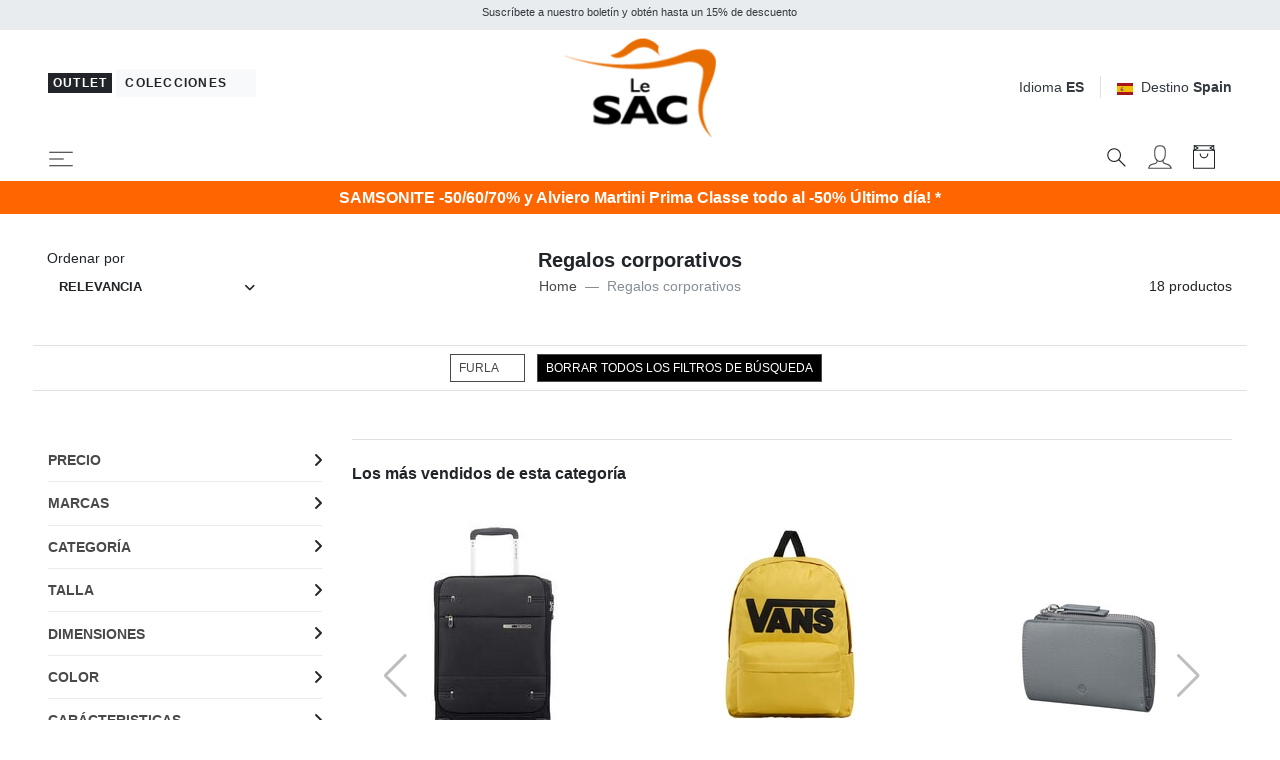

--- FILE ---
content_type: text/html; charset=UTF-8
request_url: https://www.lesacoutlet.es/regalos-corporativos-t2371?brand=499
body_size: 47084
content:


<!DOCTYPE html>
<html lang="es">
<head>
	<meta charset="utf-8">
	<meta http-equiv="content-language" content="es" />
	<meta http-equiv="X-UA-Compatible" content="IE=edge">
	<title>Ideas Para Regalar, &iexcl;Compra Online A Precios Imbatibles!</title>
	<meta name="description" content="&iexcl;Descubre todas las Ideas de Regalo de las Mejores Marcas a precios Outlet! &iexcl;Env&iacute;o r&aacute;pido, devoluciones r&aacute;pidas y f&aacute;ciles!" />
	<meta name="robots" content="index, follow" />
	<link rel="alternate" hreflang="it" href="https://www.lesacoutlet.it/idee-regalo-t2371" />
	<link rel="alternate" hreflang="en" href="https://www.lesacoutlet.co.uk/corporate-gifts-t2371" />
	<link rel="alternate" hreflang="fr" href="https://www.lesacoutlet.fr/cadeaux-d-entreprise-t2371" />
	<link rel="alternate" hreflang="de" href="https://www.lesacoutlet.de/geschenkideen-t2371" />
	<link rel="alternate" hreflang="es" href="https://www.lesacoutlet.es/regalos-corporativos-t2371" />
	<link rel="alternate" hreflang="ro" href="https://www.lesacoutlet.ro/cadouri-corporative-t2371" />
	<link rel="alternate" hreflang="pl" href="https://www.lesacoutlet.pl/pomysly-na-prezenty-t2371" />
	<link rel="canonical" href="https://www.lesacoutlet.es/regalos-corporativos-t2371"/>
	<meta name="viewport" content="width=device-width, initial-scale=1">
	<script async src="https://kit.fontawesome.com/3d4cc7c5b8.js" crossorigin="anonymous"></script>
	<!-- Custom font-->
	<link rel="stylesheet" href="/asset/varkala/fonts/stylesheet.css">
	<!-- Swiper-->
	<link rel="stylesheet" href="/asset/varkala/vendor/swiper/css/swiper.min.css">
	<!-- AOS - AnimationOnScroll-->
		<!-- Custom Scrollbar-->
	<link rel="stylesheet" href="/asset/varkala/vendor/malihu-custom-scrollbar-plugin/jquery.mCustomScrollbar.css">
	<!-- Price slider-->
	<link rel="stylesheet" href="/asset/varkala/vendor/nouislider/nouislider.css">
	<!-- mmenu -->
	<link rel="stylesheet" href="/asset/varkala/vendor/mmenu-js/mmenu.css">
	<!-- Theme stylesheet-->
	<link rel="stylesheet" href="/asset/varkala/css/style.default.css" id="theme-stylesheet">
	<!-- Favicon-->
	<link rel="shortcut icon" href="/img/favicon.png">
	<!-- FontAwesome-->

	<!-- Tweaks for older IEs--><!--[if lt IE 9]>
	<script src="/asset/varkala/vendor/html5shiv/3.7.3/html5shiv.min.js"></script>
	<script src="/asset/varkala/vendor/respond/1.4.2/respond.min.js"></script><![endif]-->
	<!-- Custom stylesheet - for your changes-->
	<link rel="stylesheet" href="/asset/varkala/css/custom.css?ver=20251127_0">
	<script>
		var iubpcook="_iub_cs-66990638";
		var lang_switch={"IT":"https:\/\/www.lesacoutlet.it\/idee-regalo-t2371","EN":"https:\/\/www.lesacoutlet.co.uk\/corporate-gifts-t2371","FR":"https:\/\/www.lesacoutlet.fr\/cadeaux-d-entreprise-t2371","DE":"https:\/\/www.lesacoutlet.de\/geschenkideen-t2371","ES":"https:\/\/www.lesacoutlet.es\/regalos-corporativos-t2371","RO":"https:\/\/www.lesacoutlet.ro\/cadouri-corporative-t2371","PL":"https:\/\/www.lesacoutlet.pl\/pomysly-na-prezenty-t2371"};
		var frc_brn_cookie={"1":"lesacmilano"};
		var action_page="https:\/\/www.lesacoutlet.es\/actions.php";
		var bt_code="btr_696a2a8df08494.03603279";
	</script>
	<script>
		var nazione_dest = "ES";
		var site_area = "";
		var site_id = "1";
		var currency_in_use = "EUR";
	</script>
<script>
 
google_dimension1 = "403801, 378263, 378275, 334118, 413783, 413779, 413782, 413780, 403696, 418870, 404270, 404278, 404277, 403802, 404283, 403967, 404280, 260184";
google_dimension2 = "tag";
	dataLayer = [];

	function gtag() {
		dataLayer.push(arguments);
	}

  dataLayer.push({"userType":"guest"});
  dataLayer.push({"pageType":"tag"});
</script>

<!-- Google Tag Manager -->
<script type="text/javascript">(function(w,d,s,l,i){w[l]=w[l]||[];w[l].push({'gtm.start':
new Date().getTime(),event:'gtm.js'});var f=d.getElementsByTagName(s)[0],
j=d.createElement(s),dl=l!='dataLayer'?'&l='+l:'';j.async=true;j.src=
'https://www.googletagmanager.com/gtm.js?id='+i+dl;f.parentNode.insertBefore(j,f);
})(window,document,'script','dataLayer','GTM-TZ7C6Z5');</script>
<!-- End Google Tag Manager -->

<script>
  dataLayer.push({"ecommerce":null});
  dataLayer.push({"event":"productImpression","ecommerce":{"currencyCode":"EUR","impressions":[{"name":"FURLA MISTICA Set eau de parfum 30ML crema corporal 75 ml","id":"403801","price":"24.00","brand":"FURLA","category":"Perfumes\/Perfumes de mujer","variant":"fuvvio","list":"tag_2371","position":1},{"name":"FURLA GARDENIA Bolso de mano de piel con estampado Andr\u00f3meda","id":"378263","price":"182.50","brand":"FURLA","category":"Moda\/Bolsos Mujer","variant":"fuo6000","list":"tag_2371","position":2},{"name":"FURLA GARDENIA Cartera grande de piel con cremallera","id":"378275","price":"82.50","brand":"FURLA","category":"Moda\/Carteras Mujer","variant":"fuo6000","list":"tag_2371","position":3},{"name":"FURLA MERAVIGLIOSA agua de perfume 10ml","id":"334118","price":"9.99","brand":"FURLA","category":"Perfumes\/Perfumes de mujer","variant":"fuvros","list":"tag_2371","position":4},{"name":"FURLA UNICA Agua de perfume 50 ml","id":"413783","price":"16.99","brand":"FURLA","category":"Perfumes\/Perfumes de mujer","variant":"fuvazz","list":"tag_2371","position":5},{"name":"FURLA UNICA Agua de perfume 30 ml","id":"413779","price":"10.99","brand":"FURLA","category":"Perfumes\/Perfumes de mujer","variant":"fuvazz","list":"tag_2371","position":6},{"name":"FURLA MISTICA agua de perfume 100 ml","id":"413782","price":"16.99","brand":"FURLA","category":"Perfumes\/Perfumes de mujer","variant":"fuvvio","list":"tag_2371","position":7},{"name":"FURLA MISTICA Agua de perfume 30 ml","id":"413780","price":"10.99","brand":"FURLA","category":"Perfumes\/Perfumes de mujer","variant":"fuvvio","list":"tag_2371","position":8},{"name":"FURLA PURA Agua de perfume 100 ml","id":"403696","price":"21.99","brand":"FURLA","category":"Perfumes\/Perfumes de mujer","variant":"fuvbia","list":"tag_2371","position":9},{"name":"FURLA ZOE Bolso cuadro con cadena","id":"418870","price":"159.99","brand":"FURLA","category":"Moda\/Bolsos Mujer","variant":"fu0j000","list":"tag_2371","position":10},{"name":"FURLA CLASSIC Bolso de mano, con bandolera","id":"404270","price":"184.00","brand":"FURLA","category":"Moda\/Bolsos Mujer","variant":"fuo6000","list":"tag_2371","position":11},{"name":"FURLA PETUNIA Mini bolso de hombro","id":"404278","price":"130.00","brand":"FURLA","category":"Moda\/Bolsos Mujer","variant":"fuo6000","list":"tag_2371","position":12},{"name":"FURLA CLASSIC Bolso de compras de cuero","id":"404277","price":"176.00","brand":"FURLA","category":"Moda\/Bolsos Mujer","variant":"fuo6000","list":"tag_2371","position":13},{"name":"FURLA UNICA agua de perfume 100 ml","id":"403802","price":"21.99","brand":"FURLA","category":"Perfumes\/Perfumes de mujer","variant":"fuvazz","list":"tag_2371","position":14},{"name":"FURLA CLASSIC Bolso de mano, shopper de piel","id":"404283","price":"168.50","brand":"FURLA","category":"Moda\/Bolsos Mujer","variant":"fuo6000","list":"tag_2371","position":15},{"name":"FURLA MISTICA Agua de perfume 100 ml","id":"403967","price":"21.99","brand":"FURLA","category":"Perfumes\/Perfumes de mujer","variant":"fuvvio","list":"tag_2371","position":16},{"name":"FURLA TESSA Bolso tote de piel con estampado Andr\u00f3meda","id":"404280","price":"182.50","brand":"FURLA","category":"Moda\/Bolsos Mujer","variant":"fu4021s","list":"tag_2371","position":17},{"name":"FURLA AUTENTICA eau de parfum 50 ml","id":"260184","price":"16.99","brand":"FURLA","category":"Perfumes\/Perfumes de mujer","variant":"fuvros","list":"tag_2371","position":18}]}});
</script>

<script type="text/javascript">
	var _iub = _iub || [];
	_iub.csConfiguration = {
	    "invalidateConsentWithoutLog":true,
		"consentOnContinuedBrowsing": false,
		"perPurposeConsent": true,
		"whitelabel": false,
		"lang": "es",
		"siteId": 2311167,
		"cookiePolicyId": 66990638,
		"cookiePolicyUrl": "/politica-de-cookies/cookiepolicy.php",

		"enableRemoteConsent": false,
		"enableCcpa": true,
		"countryDetection": true,
		// "floatingPreferencesButtonDisplay": 'bottom-left',
		"googleConsentMode": "template",
		"emitGtmEvents": true,
		"banner": {


			"content": "Nosotros y terceros seleccionados utilizamos cookies o tecnologías similares con fines técnicos y, con su consentimiento, también para otros fines (“interacciones y funcionalidades simples“, “mejora de la experiencia“, “medición“ y “orientación y publicidad“) como se especifica en la <a href=/politica-de-cookies/cookiepolicy.php>política de cookies</a>.<br>Cerrar el banner seleccionando la X implica una navegación en ausencia de cookies u otras herramientas de seguimiento distintas a las técnicas.<br>Puedes gestionar libremente tu consentimiento en cualquier momento.<br>Puede dar su consentimiento para el uso de estas tecnologías utilizando el botón “Aceptar“.",
			"acceptButtonDisplay": true,
			"customizeButtonDisplay": true,
            "backgroundOverlay": true,
			"position": "float-top-center",
			"acceptButtonColor": "#FF6600",
			"customizeButtonColor": "#DADADA",
			"customizeButtonCaptionColor": "#4D4D4D",
			"rejectButtonColor": "#FFF",
			"textColor": "black",
			"backgroundColor": "white",
	        "listPurposes":true,
	        "explicitWithdrawal":true,
            "closeButtonRejects":true
		},
		"callback": {
			onPreferenceExpressed: function(){
				consensoiubenda();
            }
        },
 		i18n: {
		        //elenco di tutte le stringhe di testo modificabili
                ro: {
                    banner: {
                        title: 'Dezvăluire',
                        paragraph_1: 'Acest site sau instrumentele terță parte utilizate de acesta utilizează cookie-uri necesare funcționării și utile în scopurile descrise în politica privind cookie-urile. Dacă doriți să aflați mai multe sau să renunțați la toate sau la unele cookie-uri, consultați %{cookie_policy_link}',
                        paragraph_2: 'Închizând acest banner, derulând această pagină, făcând clic pe un link sau continuând să navigați în orice alt mod, sunteți de acord cu utilizarea cookie-urilor.',
                        dynamic: {
                            paragraph_1: 'Acest site sau instrumentele terță parte integrate în acesta procesează date cu caracter personal [dacă nu gdprApplies și ccpaApplies]. [/ Dacă] [dacă gdprApplies] (de exemplu, date de navigare sau adrese IP) și utilizează cookie-uri sau alți identificatori necesari pentru operațiune și pentru realizarea scopurilor descrise în politica privind cookie-urile [dacă enableCMP], inclusiv următoarele scopuri referitoare la publicitatea utilizată de Proprietar și de %{vendor_list_link}: stocare și acces la informații; personalizare; selectarea anunțurilor, distribuție, raportare; Selectarea, distribuirea, raportarea conținutului; Măsurarea [/ dacă]. [Dacă nu banner.customizeButtonDisplay] Pentru a afla mai multe, consultați %{cookie_policy_link}. [/ Dacă] [dacă enableCMP] Puteți furniza, refuza sau revoca în mod liber consimțiți fără limitări substanțiale și modificați preferințele dvs. publicitare în orice moment accesând %{advertising_preferences_link}. [/ if] [/ if] [if ccpa Se aplică] <br /> În cazul vânzării informațiilor personale, puteți renunța utilizând linkul: \ "%{do_not_sell} \". <br /> Pentru a afla mai multe despre categoriile de date personale colectate și scopurile pentru care astfel de date vor fi utilizate, vă rugăm să consultați %{privacy_policy}. [/ if]',
                            paragraph_2: 'Declarați să acceptați utilizarea cookie-urilor sau a altor identificatori prin închiderea sau ascunderea acestor informații',
                            by_scrolling: 'continuând să navigați pe această pagină',
                            by_clicking_on_links: 'făcând clic pe un link sau buton',
                            by_browsing: 'continuând să navigați în sens invers',
                            or: 'o'
                        },
                        cookie_policy_caption: 'cookie policy',
                        vendor_list_caption: 'a treia parte',
                        advertising_preferences_caption: 'panoul de preferințe publicitare',
                        do_not_sell_caption: "Nu vindeți informațiile mele personale",
                        privacy_policy_caption: "Politica de Confidențialitate",
                        accept_button_caption: 'Accept',
                        reject_button_caption: 'Refuza',
                        customize_button_caption: 'Aflați mai multe și personalizați'
                    },
                    modal: {
                        save_and_go_back: 'Salvați și întoarceți-vă',
                        back: 'Înapoi',
                        see_full_cookie_policy: 'Vizualizați politica completă privind cookie-urile',
                        cookie_policy: 'Cookie Policy'
                    },
                    footer: {
                        message: 'Continuând să răsfoiți sau închideți în alt mod această fereastră, acceptați setările curente ale cookie-urilor.',
                        btnCaption: 'Salveaza si continua'
                    },
                    cmp: {
                        show_tracking_button: 'Personalizați urmărirea publicității',
                        hide_tracking_button: 'Salvați și reveniți la politica privind cookie-urile',
                        widget_title: "Setări de urmărire a publicității",
                        widget_intro: "Serviciile de publicitate enumerate mai jos permit utilizatorului să seteze preferințele de urmărire a publicității. <br /> Prin activarea unui scop publicitar sau a unor servicii individuale, utilizatorul consimte la această prelucrare a datelor sale. Utilizatorii pot modifica aceste opțiuni în orice moment. <Br /> <br /> Este posibil ca unele dintre serviciile enumerate mai jos, dacă este specificat, să nu necesite consimțământul Utilizatorului pentru prelucrarea datelor lor personale, deoarece utilizează un interes legitim ca bază legală. Utilizatorii au dreptul să se opună acestui tratament și pot exercita acest drept vizitând politicile de confidențialitate ale serviciilor respective. ",
                        widget_iab_title: "Publicitate personalizată a serviciilor aparținând <a href='https://iabeurope.eu/transparency-consent-framework/'> Cadru de transparență și consimțământ IAB </a> ",
                        widget_features_intro: "Pentru a urmări unul sau mai multe dintre aceste scopuri, serviciile terțe pot utiliza, de asemenea, următoarele caracteristici: ",
                        widget_other_providers: "Alți furnizori",
                        activate_all_purposes_button: "Acceptă totul",
                        deactivate_all_purposes_button: "Respinge totul",
                        vendors_section_title: "Gestionarea preferințelor pentru fiecare serviciu de publicitate",
                        purposes_label: "Scop:",
                        legit_purposes_label: "Scop (interes legitim): ",
                        features_label: "Caratteristiche:",
                        privacy_policy: "Privacy Policy",
                        purposes: {
                            1: {
                                name: "Stocare și acces la informații",
                                description: "Stocarea informațiilor sau accesul la informațiile deja stocate pe dispozitivul Utilizatorului, cum ar fi identificatori publicitari, identificatori dispozitiv, cookie-uri sau tehnologii similare."
                            },
                            2: {
                                name: "Personalizare",
                                description: "Colectarea și prelucrarea informațiilor privind utilizarea de către Utilizator a acestei Aplicații pentru personalizarea ulterioară a publicității și / sau a conținutului pentru aceasta în alte contexte, de exemplu pe alte site-uri web sau aplicații, de-a lungul timpului. În general, conținutul site-ului sau al aplicației este utilizat pentru a deduce interesele Utilizatorului, pe baza cărora se informează viitoarele selecții de publicitate și / sau conținut."
                            },
                            3: {
                                name: "Selectarea, distribuirea, raportarea anunțurilor",
                                description: "Colectarea informațiilor și combinația cu informațiile colectate anterior, pentru a selecta și distribui reclame pentru Utilizator și pentru a măsura distribuția și eficacitatea acestor reclame. Aceasta include utilizarea informațiilor colectate anterior cu privire la interesele Utilizatorului pentru selectarea anunțurilor, prelucrarea datelor privind anunțurile care au fost vizualizate, frecvența cu care au fost vizualizate, când și unde au fost vizualizate și dacă vreo acțiune legată de anunțul a fost luat, inclusiv, de exemplu, clic pe anunț sau efectuarea unei achiziții. Aceasta nu include Personalizarea, care este colectarea și prelucrarea informațiilor privind utilizarea de către Utilizator a acestei Aplicații pentru personalizarea ulterioară a publicității și / sau a conținutului pentru aceasta în alte contexte, de exemplu pe alte site-uri web sau aplicații, de-a lungul timpului."
                            },
                            4: {
                                name: "Selectarea, distribuirea, raportarea conținutului",
                                description: "Colectarea informațiilor și combinația cu informațiile colectate anterior, pentru a selecta și distribui conținut pentru Utilizator și pentru a măsura distribuția și eficacitatea unui astfel de conținut. Aceasta include utilizarea informațiilor colectate anterior cu privire la interesele Utilizatorului pentru a selecta conținutul, prelucrarea datelor referitoare la conținutul vizualizat, frecvența cu care și pentru cât timp au fost vizualizate, când și unde au fost vizualizate. și dacă Utilizatorul a întreprins vreo acțiune legată de conținut, inclusiv de exemplu făcând clic pe conținut. Aceasta nu include Personalizarea, care este colectarea și prelucrarea informațiilor privind utilizarea de către Utilizator a acestei Aplicații pentru personalizarea ulterioară a conținutului și / sau a publicității pentru acesta în alte contexte, de exemplu pe alte site-uri web sau aplicații, de-a lungul timpului ."
                            },
                            5: {
                                name: "Măsurare",
                                description: "Colectarea informațiilor privind utilizarea conținutului de către Utilizator și combinarea acestora cu informații colectate anterior, utilizate pentru măsurarea, înțelegerea și întocmirea unui raport privind utilizarea conținutului de către Utilizator. Aceasta nu include Personalizarea, colectarea de informații despre utilizarea de către Utilizator a acestei Aplicații pentru personalizarea ulterioară a conținutului și / sau publicitate pentru acesta în alte contexte, de exemplu pe alte site-uri web sau aplicații, de-a lungul timpului."
                            },
                            googleAdsPersonalized: {
                                name: "Publicitate personalizată de la Google și de la partenerii săi",
                                description: "Google și partenerii săi furnizori de tehnologie publicitară folosesc cookie-uri sau alți identificatori în scopuri de personalizare și măsurare. Utilizatorii își pot personaliza setările de consimțământ atât pentru Google, cât și pentru partenerii săi. Pentru a afla mai multe, consultați <a href='https://support.google.com/admanager/answer/9012903?hl=it'> politica de confidențialitate a fiecărui serviciu </a>."
                            }
                        },
                        features: {
                            1: {
                                name: "Comparație de date off-line",
                                description: "Combinația de date din surse offline colectate inițial în alte contexte cu date colectate online pentru a susține unul sau mai multe scopuri."
                            },
                            2: {
                                name: "Conectarea dispozitivelor",
                                description: "Prelucrarea datelor pentru a conecta mai multe dispozitive aparținând aceluiași utilizator pentru a sprijini unul sau mai multe scopuri."
                            },
                            3: {
                                name: "Precizia datelor de localizare geografică",
                                description: "Colectarea și sprijinirea datelor referitoare la locații geografice specifice în sprijinul unuia sau mai multor scopuri."
                            }
                        }
                    },
                    per_purpose: {
                        widget_title: 'Setări de consimțământ',
                        widget_intro: 'Următorul panou vă permite să personalizați setările referitoare la consimțământul pentru utilizarea cookie-urilor sau a oricărei alte tehnologii de identificare utilizate direct de noi sau de terți. Pentru a afla mai multe, verificați descrierea fiecărei categorii și <button style = "cursor: pointer; text-decoration: underline! Important;" class = "open-cp"> politica privind cookie-urile </button>. Puteți revizui și modifica setările în orice moment.',
                        see_description: 'Arata descrierea',
                        see_description_customize: 'Afișează descrierea și personalizează,',
                        hide_description: 'Ascundeți descrierea',
                        approve_all: 'Acceptă totul',
                        reject_all: 'Respinge totul',
                        adopts_tcf: 'Adoptați cadrul de transparență și consimțământ IAB',
                        general_advertising_services: 'Alte servicii de direcționare și publicitate',
                        tcf_adhering_services: 'Servicii care aderă la cadrul de transparență și consimțământ IAB',
                        tcf_adhering_services_description: 'Aceste servicii aderă la <a href="https://iabeurope.eu/transparency-consent-framework/"> IAB Transparency and Consent Framework </a> (TCF). TCF este o inițiativă a companiilor din sectorul publicității digitale care promovează practici responsabile de confidențialitate, oferind utilizatorilor o mai mare transparență și control al preferințelor de urmărire a publicității.',
                        customize_advertising_tracking: 'Personalizați urmărirea publicității',
                        purposes: {
                            1: {
                                name: 'Strict necesar',
                                description: 'Aceste cookie-uri sau alți identificatori sunt strict necesari pentru a asigura funcționarea și furnizarea serviciului pe care ni l-ați solicitat și, prin urmare, nu necesită consimțământul dumneavoastră.'
                            },
                            2: {
                                name: 'Interacțiuni și funcționalități simple',
                                description: 'Aceste cookie-uri sau alți identificatori permit interacțiuni simple și caracteristici care vă permit să accesați anumite resurse ale serviciului nostru și vă permit să comunicați mai ușor cu noi.'
                            },
                            3: {
                                name: 'Îmbunătățirea experienței',
                                description: 'Aceste cookie-uri sau alți identificatori ne ajută să oferim o experiență de utilizator personalizată, îmbunătățind calitatea gestionării setărilor și permițând interacțiunea cu rețelele și platformele externe.'
                            },
                            4: {
                                name: 'Măsurare',
                                description: 'Aceste cookie-uri sau alți identificatori ne permit să măsurăm traficul și să analizăm comportamentul dvs. în scopul îmbunătățirii serviciului nostru.'
                            },
                            5: {
                                name: 'Direcționare și publicitate',
                                description: 'Aceste cookie-uri sau alți identificatori ne permit să vă oferim conținut comercial personalizat pe baza comportamentului dvs. și să gestionăm, să livrăm și să urmărim reclame.'
                            },
                            googleAdsPersonalized: {
                                name: "Publicitate personalizată de la Google și de la partenerii săi",
                                description: "Google și partenerii săi furnizori de tehnologie publicitară folosesc cookie-uri sau alți identificatori în scopuri de personalizare și măsurare. Puteți personaliza setările de consimțământ atât pentru Google, cât și pentru partenerii săi. Pentru a afla mai multe, consultați <a href='https://support.google.com/admanager/answer/9012903?hl=it'> politica de confidențialitate a fiecărui serviciu </a>."
                            }
                        }
                    },
                    ccpa: {
                        opt_out_prompt: "Sigur doriți să renunțați?",
                        opt_out_cancel: "Anulare",
                        opt_out_confirm: "Confirmare",
                    },
                },
        	}
	}
</script>
<script type="text/javascript" src="//cdn.iubenda.com/cs/iubenda_cs.js" charset="UTF-8" async></script>
<script src="/asset/varkala/js/common/clerk.js?ver=20251127_0"></script>
<script type="text/javascript">
  (function(w,d){
    var e=d.createElement('script');e.type='text/javascript';e.async=true;
    e.src=(d.location.protocol=='https:'?'https':'http')+'://cdn.clerk.io/clerk.js';
    var s=d.getElementsByTagName('script')[0];s.parentNode.insertBefore(e,s);
    e.onload = set_clerk_elems();
    w.__clerk_q=w.__clerk_q||[];w.Clerk=w.Clerk||function(){ w.__clerk_q.push(arguments) };
  })(window,document);

  Clerk('config', {
    key: 'lzKbHRG18Lz7wh51IJAqJYz1v0VRP99Q',
	formatters: {
		price_decode: clerk_price_decode,
		currency_decode: clerk_currency_decode
		}
  });
</script>
<!-- End of Clerk.io E-commerce Personalisation tool - www.clerk.io -->
<script>
	Clerk('config', {visitor: "696a2a8d"});
</script>

<!-- Facebook Pixel Code -->
<script class="_iub_cs_activate-inline" data-iub-purposes="5" type="text/plain">
!function(f,b,e,v,n,t,s)
{if(f.fbq)return;n=f.fbq=function(){n.callMethod?
n.callMethod.apply(n,arguments):n.queue.push(arguments)};
if(!f._fbq)f._fbq=n;n.push=n;n.loaded=!0;n.version='2.0';
n.queue=[];t=b.createElement(e);t.async=!0;
t.src=v;s=b.getElementsByTagName(e)[0];
s.parentNode.insertBefore(t,s)}(window,document,'script',
'https://connect.facebook.net/en_US/fbevents.js');
 fbq('init', '439249749583272'); 
fbq('track', 'PageView');

</script>
<!-- End Facebook Pixel Code --><!-- Hotjar Tracking Code for www.lesacoutlet.it -->
<script class="_iub_cs_activate-inline" data-iub-purposes="4" type="text/plain">

    (function(h,o,t,j,a,r){
        h.hj=h.hj||function(){(h.hj.q=h.hj.q||[]).push(arguments)};
        h._hjSettings={hjid:577486,hjsv:5};
        a=o.getElementsByTagName('head')[0];
        r=o.createElement('script');r.async=1;
        r.src=t+h._hjSettings.hjid+j+h._hjSettings.hjsv;
        a.appendChild(r);
    })(window,document,'//static.hotjar.com/c/hotjar-','.js?sv=');

</script>	<script type="application/ld+json">
		{"@context":"https://schema.org","@type":"BreadcrumbList","itemListElement":[{"@type":"ListItem","position":1,"name":"Home","item":"https://www.lesacoutlet.es/"},{"@type":"ListItem","position":2,"name":"Regalos corporativos "}]}
	</script>
<script type="application/ld+json">
{
	"@context": "https://schema.org",
	"@type": "Organization",
	"url": "https://www.lesacoutlet.es",
	"logo": "https://www.lesacoutlet.es/dimgs/LGO_1_1_L_51750/outlet.png"
}
</script>
<meta property="og:title" content="Ideas Para Regalar, &iexcl;Compra Online A Precios Imbatibles!" />
<meta property="og:type" content="website" />
<meta property="og:description" content="&iexcl;Descubre todas las Ideas de Regalo de las Mejores Marcas a precios Outlet! &iexcl;Env&iacute;o r&aacute;pido, devoluciones r&aacute;pidas y f&aacute;ciles!" />
<meta property="og:url" content="https://www.lesacoutlet.es/regalos-corporativos-t2371" />
<meta property="og:locale" content="es_ES" />
<meta property="og:site_name" content="Le SAC Outlet" />
<meta property="fb:app_id" content="344087740970" />
<meta name="twitter:card" content="summary" />


	<style>
		.label_promo {
			background-color: #b30000;
			color: #ffffff;
}
	</style>

<!-- TrustBox script -->
<script type="text/javascript" src="//widget.trustpilot.com/bootstrap/v5/tp.widget.bootstrap.min.js" async></script>
<!-- End TrustBox script -->

</head>
<body>

<!-- Google Tag Manager -->
<noscript><iframe src="https://www.googletagmanager.com/ns.html?id=GTM-TZ7C6Z5"
height="0" width="0" style="display:none;visibility:hidden"></iframe></noscript>
<!-- End Google Tag Manager -->

	<div id="total_wrapper">
<!-- navbar -->
<header class="header fixed-top bg-white border-bottom border-muted">
	<!-- Top Bar -->
	<div class="top-bar text-sm bg-transparent">
		<!-- messaggi top -->
		<div id="messaggitop" class="container-fluid bg-gray-200 py-1">
			<div class="row d-none d-md-flex">
				<div class="col-10 offset-1">
					<div class="row align-items-center">
						<div class="col text-center">
							<small><p>Suscr&iacute;bete a nuestro bolet&iacute;n y obt&eacute;n hasta un 15% de descuento</p></small>
						</div>
					</div>
				</div>
				<div class="col-1 chiuditicker text-right">
					<a href="#"><i class="fa fa-times"></i></a>
				</div>
			</div>
			<div class="row d-md-none">
				<div class="ticker simple-marquee-container col-10 col-xs-11"> <!-- ticker -->
					<div class="marquee">
						<ul class="marquee-content-items">
							<li>Suscr&iacute;bete a nuestro bolet&iacute;n y obt&eacute;n hasta un 15% de descuento</li>
  						</ul>
					</div>
    			</div>
				<div class="col-2 col-xs-1 chiuditicker text-right">
					<a href="#"><i class="fa fa-times"></i></a>
				</div>
			</div>
		</div>
		<!-- logo switch e lingue -->
		<div class="container-fluid px-lg-5 py-2">
			<div class="row align-items-center">
				<div class="col-9 text-right order-2 col-md-5 text-md-left order-md-1">
					<button id="sito_attivo" class="mb-sm-2 btn btn-dark btn-sm py-0 px-1"
							type="button"
							data-toggle="tooltip"
							data-placement="bottom"
							data-original-title="Est&aacute;s en Le SAC Outlet">
						<span class=" letter-spacing-1">Outlet</span>
					</button>
					<a id="sito_non_attivo" href="/lesacmilano" class="mb-sm-2 btn btn-light btn-sm">
						<span class=" letter-spacing-1">Colecciones&nbsp;<i class="fa fa-angle-right"></i></span>
					</a>
				</div>
				<div class="col-3 text-left order-1 col-md-2 order-md-2 px-0">
					<a href="/">
						<img class="d-flex w-75 w-sm-50 w-md-75 w-lg-75 w-xl-50 mx-0 mx-md-auto" src="/dimgs/LGO_1_1_L_51750/outlet.png" alt="LeSac"/>
					</a>
				</div>
				<div class="col-md-5 order-md-3 d-none d-md-flex justify-content-end">
					<!-- Language Dropdown-->
					<div class="dropdown border-right px-3 mr-3">
						<a id="langsDropdown" href="#" data-toggle="dropdown"
						   data-display="static" aria-haspopup="true"
						   aria-expanded="false"
						   class="topbar-link">Idioma <strong>ES</strong>
						</a>
						<div aria-labelledby="langsDropdown" class="dropdown-menu dropdown-menu-right ml-100">
	<a href="#" class="dropdown-item" onclick="switch_lang('IT'); return false;">Italiano</a>
	<a href="#" class="dropdown-item" onclick="switch_lang('EN'); return false;">English</a>
	<a href="#" class="dropdown-item" onclick="switch_lang('FR'); return false;">Français</a>
	<a href="#" class="dropdown-item" onclick="switch_lang('DE'); return false;">Deutsch</a>
	<a href="#" class="dropdown-item text-dark">Español</a>
	<a href="#" class="dropdown-item" onclick="switch_lang('RO'); return false;">Română</a>
	<a href="#" class="dropdown-item" onclick="switch_lang('PL'); return false;">Polski</a>
						</div>
					</div>
					<!-- Currency Dropdown-->
					<div class="dropdown ml-0">
						<a id="currencyDropdown" href="#" data-toggle="dropdown"
						   data-display="static" aria-haspopup="true" aria-expanded="false"
						   class="topbar-link"><img class="mr-2" style="width:16px" src="/asset/varkala/img/flags/es.svg" />Destino <strong>Spain</strong>
						</a>
						<div aria-labelledby="currencyDropdown" class="dropdown-menu dropdown-menu-right">
							<a href="#" class="dropdown-item" onclick="switch_nation('CH'); return false;"><img class="mr-2" style="width:16px" src="/asset/varkala/img/flags/ch.svg" />Switzerland</a>
							<a href="#" class="dropdown-item" onclick="switch_nation('DE'); return false;"><img class="mr-2" style="width:16px" src="/asset/varkala/img/flags/de.svg" />Germany</a>
							<a href="#" class="dropdown-item text-dark"><img class="mr-2" style="width:16px" src="/asset/varkala/img/flags/es.svg" />Spain</a>
							<a href="#" class="dropdown-item" onclick="switch_nation('FR'); return false;"><img class="mr-2" style="width:16px" src="/asset/varkala/img/flags/fr.svg" />France</a>
							<a href="#" class="dropdown-item" onclick="switch_nation('GB'); return false;"><img class="mr-2" style="width:16px" src="/asset/varkala/img/flags/gb.svg" />United Kingdom</a>
							<a href="#" class="dropdown-item" onclick="switch_nation('IT'); return false;"><img class="mr-2" style="width:16px" src="/asset/varkala/img/flags/it.svg" />Italy</a>
							<a href="#" class="dropdown-item" onclick="switch_nation('NL'); return false;"><img class="mr-2" style="width:16px" src="/asset/varkala/img/flags/nl.svg" />Netherlands</a>
							<a href="#" class="dropdown-item" onclick="switch_nation('PL'); return false;"><img class="mr-2" style="width:16px" src="/asset/varkala/img/flags/pl.svg" />Poland</a>
							<a href="#" class="dropdown-item" onclick="switch_nation('RO'); return false;"><img class="mr-2" style="width:16px" src="/asset/varkala/img/flags/ro.svg" />Romania</a>
						</div>
					</div>
					<form id="cambio_nazione" method="post" action="#">
						<input id="codice_nazione" name="nat_id" type="hidden" value="ES">
					</form>
				</div>
			</div>
		</div>
	</div>
	<!-- Top Bar End -->
	<nav class="navbar navbar-expand-xl bg-transparent border-0 shadow-0 navbar-light px-lg-5 pb-0 pt-0 position-absolute w-100">
		<!-- hamburger -->
		<a href="#menu_mobile"
				class="navbar-toggler mh-btns-left">
			<svg class="svg-icon navbar-icon">
				<use xlink:href="#menu-hamburger-1"></use>
			</svg>
		</a>

		<!-- icone top sm -->
		<ul class="list-inline mb-0 d-xl-none">
			<li id="sistemacercamobile" class="list-inline-item mr-3">
				<a id="cerca1Dropdown"
				   data-toggle="dropdown"
				   aria-haspopup="true"
				   aria-expanded="false"
				   class="text-dark text-hover-primary"
				   href="#">
					<svg class="svg-icon navbar-icon">
						<use xlink:href="#search-1"></use>
					</svg>
				</a>

				<div aria-labelledby="cerca1Dropdown" class="dropdown-menu bloccocerca py-0 mt-n4 col-12">
					<form id="form_cerca_mob" action="/buscar/csea.php" method="get" class="d-lg-flex mx-auto mb-2 my-lg-0">
						<div class="pb-0 pb-lg-2 input-group input-group-underlined mx-auto w-100">
							<a class="pt-1 mx-auto iubenda-cs-preferences-link linkprefsiub text-center" href="#">La funci&oacute;n de b&uacute;squeda no est&aacute; disponible debido a su configuraci&oacute;n de privacidad. Pulsa aqu&iacute; y permite las cookies del grupo &quot;Experiencia de mejora&quot; para activarlo.</a>
							<input id="cerca_id_mob" autofocus type="text" name="qry" value="" placeholder="Buscar un producto"  aria-label="Buscar un producto"
								   aria-describedby="button-search1"
								   class="form-control form-control-underlined pl-3">
							<div class="input-group-append ml-0">
								<button id="button-search1" type="submit" class="btn btn-underlined py-0">
									<svg class="svg-icon navbar-icon">
										<use xlink:href="#search-1"></use>
									</svg>
								</button>
							</div>
						</div>
					</form>
				</div>
			</li>
			<li class="list-inline-item mr-3">
				<a href="/inicio-de-sesion/log.php" class="text-primary">
					<svg class="svg-icon navbar-icon">
						<use xlink:href="#avatar-1"></use>
					</svg>
				</a>
			</li>
			<li class="list-inline-item position-relative mr-3">
					<a href="#"
					   data-toggle="modal"
					   data-target="#sidebarCart"
					   class="text-dark text-hover-primary">
					<svg class="svg-icon navbar-icon">
						<use xlink:href="#retail-bag-1"></use>
					</svg>

					<div id="carrello_articoli_mobile" class="navbar-icon-badge d-none">0</div>
				</a>
			</li>
		</ul>
		<div id="navbarContent" class="collapse navbar-collapse">
<!-- menu principale -->
<ul class="navbar-nav mt-3 mt-lg-0">
                                                                                   <li class="nav-item dropdown position-static">
						<a id="id_mnu_2099712Dropdown" href="#"
						   data-toggle="dropdown" aria-haspopup="true"
						   aria-expanded="false"
						   class="mnu_evid_1 nav-link dropdown-toggle pr-3 text-menumobile-uppercase">PRECIOS IMPACTANTES</a>
						<div aria-labelledby="id_mnu_2099712Dropdown" class="dropdown-menu mt-0 w-100 py-0">
							<p class="text-center border-bottom py-2 text-decoration-underline">
								<a href="/precios-impactantes-t7573">Descubre todos los productos
									- PRECIOS IMPACTANTES</a>
							</p>
							<div class="container">
								<div class="row w-80 pb-3 mx-auto">
                                    									<div class="col-12 px-3 pt-0">
                                                                                                                                                                                												<a href="#"
												   class="dropdown-header text-decoration-none h6 pl-lg-0">Marcas</a>
                                                                                                                                                                                                                    															<a href="/nuestras-marcas/brna.php"
															   class="dropdown-item pl-lg-0 py-0">Descubre todas las marcas</a>
                                                                                                                                                                                                                            															<a href="/precios-impactantes-t7573?brand=522"
															   class="dropdown-item pl-lg-0 py-0">ALVIERO MARTINI PRIMA CLASSE</a>
                                                                                                                                                                                                                            															<a href="/precios-impactantes-t7573?brand=499"
															   class="dropdown-item pl-lg-0 py-0">FURLA</a>
                                                                                                                                                                                                                            															<a href="/precios-impactantes-t7573?brand=490"
															   class="dropdown-item pl-lg-0 py-0">COCCINELLE</a>
                                                                                                                                                                                                                            															<a href="/precios-impactantes-t7573?brand=521"
															   class="dropdown-item pl-lg-0 py-0">PIQUADRO</a>
                                                                                                                                                                                                                            															<a href="/precios-impactantes-t7573?brand=614"
															   class="dropdown-item pl-lg-0 py-0">BORBONESE</a>
                                                                                                                                                                                                                            															<a href="/precios-impactantes-t7573?brand=495"
															   class="dropdown-item pl-lg-0 py-0">EASTPAK</a>
                                                                                                                                                                                                                            															<a href="/precios-impactantes-t7573?brand=525"
															   class="dropdown-item pl-lg-0 py-0">SAMSONITE</a>
                                                                                                                                                                                                                            															<a href="/precios-impactantes-t7573?brand=475"
															   class="dropdown-item pl-lg-0 py-0">AMERICAN TOURISTER</a>
                                                                                                                                                                                                                            															<a href="/precios-impactantes-t7573?brand=623"
															   class="dropdown-item pl-lg-0 py-0">LOVE MOSCHINO</a>
                                                                                                                                                                                                                            															<a href="/precios-impactantes-t7573?brand=655"
															   class="dropdown-item pl-lg-0 py-0">CALVIN KLEIN</a>
                                                                                                                                                                                                                            															<a href="/precios-impactantes-t7573?brand=560"
															   class="dropdown-item pl-lg-0 py-0">GUESS</a>
                                                                                                                                                                                                                            															<a href="/precios-impactantes-t7573?brand=592"
															   class="dropdown-item pl-lg-0 py-0">POLLINI</a>
                                                                                                                                                                                                                            															<a href="/precios-impactantes-t7573?brand=484"
															   class="dropdown-item pl-lg-0 py-0">BRACCIALINI</a>
                                                                                                                                                                                                                            															<a href="/precios-impactantes-t7573?brand=568"
															   class="dropdown-item pl-lg-0 py-0">TRUSSARDI</a>
                                                                                                                                                                                                                            															<a href="/precios-impactantes-t7573?brand=519"
															   class="dropdown-item pl-lg-0 py-0">THE NORTH FACE</a>
                                                                                                                                                                                                                                                										</div>
                                    								</div>
							</div>
						</div>
					</li>
                                                                                               <li class="nav-item dropdown position-static">
						<a id="id_mnu_2084847Dropdown" href="#"
						   data-toggle="dropdown" aria-haspopup="true"
						   aria-expanded="false"
						   class="nav-link dropdown-toggle pr-3 text-menumobile-uppercase">Viaje</a>
						<div aria-labelledby="id_mnu_2084847Dropdown" class="dropdown-menu mt-0 w-100 py-0">
							<p class="text-center border-bottom py-2 text-decoration-underline">
								<a href="/carro-de-salida-bolsos-y-accesorios-de-viaje-g170">Descubre todos los productos
									- Viaje</a>
							</p>
							<div class="container">
								<div class="row w-80 pb-3 mx-auto">
                                    									<div class="col-3 px-3 pt-0">
                                                                                                                                                                                												<a href="/equipaje-de-mano-c22"
												   class="dropdown-header text-decoration-none h6 pl-lg-0">Equipaje de mano</a>
                                                                                                                                                                                                                    															<a href="/equipaje-de-mano-ryanair-g24"
															   class="dropdown-item pl-lg-0 py-0">RyanAir equipaje de mano grande</a>
                                                                                                                                                                                                                            															<a href="/equipaje-de-mano-easyjet-g25"
															   class="dropdown-item pl-lg-0 py-0">EasyJet equipaje de mano grande</a>
                                                                                                                                                                                                                            															<a href="/equipaje-de-mano-ita-airways-g26"
															   class="dropdown-item pl-lg-0 py-0">ITA Airways equipaje de mano grande</a>
                                                                                                                                                                                                                            															<a href="/equipaje-de-mano-lufthansa-g27"
															   class="dropdown-item pl-lg-0 py-0">Lufthansa equipaje de mano grande</a>
                                                                                                                                                                                                                            															<a href="/equipaje-de-mano-vueling-g28"
															   class="dropdown-item pl-lg-0 py-0">Vueling equipaje de mano grande</a>
                                                                                                                                                                                                                                                                                                                                                                                        												<a href="/salida-de-equipaje-debajo-del-asiento-compre-onilne-g203"
												   class="dropdown-header text-decoration-none h6 pl-lg-0">Equipaje debajo del asiento</a>
                                                                                                                                                                                                                    															<a href="/ryanair-underseater-equipaje-outlet-compre-onilne-g204"
															   class="dropdown-item pl-lg-0 py-0">Equipaje debajo del asiento Ryanair</a>
                                                                                                                                                                                                                            															<a href="/tienda-de-equipaje-easyjet-para-submarinos-compre-onilne-g205"
															   class="dropdown-item pl-lg-0 py-0">Equipaje debajo del asiento EasyJet</a>
                                                                                                                                                                                                                            															<a href="/ita-airways-underseater-equipaje-outlet-compre-onilne-g206"
															   class="dropdown-item pl-lg-0 py-0">Equipaje debajo del asiento ITA Airways</a>
                                                                                                                                                                                                                            															<a href="/lufthansa-underseater-equipaje-outlet-compre-onilne-g207"
															   class="dropdown-item pl-lg-0 py-0">Equipaje debajo del asiento Lufthansa</a>
                                                                                                                                                                                                                            															<a href="/tienda-de-equipajes-vueling-para-submarinos-compre-onilne-g208"
															   class="dropdown-item pl-lg-0 py-0">Equipaje debajo del asiento Vueling</a>
                                                                                                                                                                                                                                                                                                                                                                                        													</div>
													<div class="col-3 px-3 pt-0">
                                                												<a href="/rigidos-puntos-de-venta-de-carros-compre-en-linea-g179"
												   class="dropdown-header text-decoration-none h6 pl-lg-0">Trolley r&iacute;gidos</a>
                                                                                                                                                                                                                    															<a href="/salida-de-equipaje-de-mano-rigida-compra-online-g177"
															   class="dropdown-item pl-lg-0 py-0">Equipaje de mano r&iacute;gidos</a>
                                                                                                                                                                                                                            															<a href="/trolley-rigidos-medianos-g32"
															   class="dropdown-item pl-lg-0 py-0">Trolley r&iacute;gidos medianos</a>
                                                                                                                                                                                                                            															<a href="/trolley-rigidos-grandes-g33"
															   class="dropdown-item pl-lg-0 py-0">Trolley r&iacute;gidos grandes</a>
                                                                                                                                                                                                                                                                                                                                                                                        												<a href="/carro-semirrigido-compre-en-linea-g180"
												   class="dropdown-header text-decoration-none h6 pl-lg-0">Trolley semirr&iacute;gidos</a>
                                                                                                                                                                                                                    															<a href="/salida-de-equipaje-de-mano-semirrigida-compra-online-g178"
															   class="dropdown-item pl-lg-0 py-0">Equipaje de mano semirr&iacute;gidos</a>
                                                                                                                                                                                                                            															<a href="/trolley-semirrigidos-medianos-g34"
															   class="dropdown-item pl-lg-0 py-0">Trolley semirr&iacute;gidos medianos</a>
                                                                                                                                                                                                                            															<a href="/trolley-semirrigidos-grandes-g35"
															   class="dropdown-item pl-lg-0 py-0">Trolley semirr&iacute;gidos grandes</a>
                                                                                                                                                                                                                                                                                                                                                                                        												<a href="/juego-de-carrito-de-salida-compre-en-linea-g183"
												   class="dropdown-header text-decoration-none h6 pl-lg-0">Set Trolley</a>
                                                                                                                                                                                                                    															<a href="/set-trolley-semirrigidos-g59"
															   class="dropdown-item pl-lg-0 py-0">Set trolley semirr&iacute;gidos</a>
                                                                                                                                                                                                                            															<a href="/set-trolley-rigidos-g58"
															   class="dropdown-item pl-lg-0 py-0">Set maleta r&iacute;gida</a>
                                                                                                                                                                                                                                                                                                                                                                                        												<a href="/outlet-trolley-para-ninos-g185"
												   class="dropdown-header text-decoration-none h6 pl-lg-0">Trolley para ni&ntilde;os</a>
                                                                                                                                                                                                                                                                            													</div>
													<div class="col-3 px-3 pt-0">
                                                												<a href="/bolsas-de-viaje-c24"
												   class="dropdown-header text-decoration-none h6 pl-lg-0">Bolsas de viaje</a>
                                                                                                                                                                                                                    															<a href="/bolsas-de-viaje-con-ruedas-g60"
															   class="dropdown-item pl-lg-0 py-0">Bolsas de viaje con ruedas</a>
                                                                                                                                                                                                                            															<a href="/bolsas-de-deporte-g38"
															   class="dropdown-item pl-lg-0 py-0">Bolsas de viaje tiempo libre</a>
                                                                                                                                                                                                                                                                                                                                                                                        												<a href="/mochilas-de-viaje-outlet-compra-online-g184"
												   class="dropdown-header text-decoration-none h6 pl-lg-0">Mochila de viaje</a>
                                                                                                                                                                                                                                                                            												<a href="/neceser-c25"
												   class="dropdown-header text-decoration-none h6 pl-lg-0">Neceser</a>
                                                                                                                                                                                                                                                                            												<a href="/accesorios-de-viaje-c26"
												   class="dropdown-header text-decoration-none h6 pl-lg-0">Accesorios Viaje</a>
                                                                                                                                                                                                                                                                            												<a href="/rinoneras-c71"
												   class="dropdown-header text-decoration-none h6 pl-lg-0">Ri&ntilde;oneras</a>
                                                                                                                                                                                                                                                                            												<a href="/nuestra-seleccion-de-trolley-g52"
												   class="dropdown-header text-decoration-none h6 pl-lg-0">Nuestra selecci&oacute;n</a>
                                                                                                                                                                                                                    															<a href="/trolley-american-tourister-compra-online-g55"
															   class="dropdown-item pl-lg-0 py-0">Trolley American Tourister</a>
                                                                                                                                                                                                                            															<a href="/trolley-samsonite-compra-online-g53"
															   class="dropdown-item pl-lg-0 py-0">Trolley Samsonite</a>
                                                                                                                                                                                                                            															<a href="/roncato-t4217"
															   class="dropdown-item pl-lg-0 py-0">Trolley R Roncato</a>
                                                                                                                                                                                                                            															<a href="/trolley-brics-g54"
															   class="dropdown-item pl-lg-0 py-0">Trolley Bric&#039;s</a>
                                                                                                                                                                                                                            															<a href="/carrito-eastpak-g224"
															   class="dropdown-item pl-lg-0 py-0">Trolley Eastpak</a>
                                                                                                                                                                                                                            															<a href="/carrito-piquadro-nuestra-seleccion-outlet-g228"
															   class="dropdown-item pl-lg-0 py-0">Carro Piquadro</a>
                                                                                                                                                                                                                                                                                                                                                                                        													</div>
													<div class="col-3 px-3 pt-0">
                                                												<a href="#"
												   class="dropdown-header text-decoration-none h6 pl-lg-0">Marcas</a>
                                                                                                                                                                                                                    															<a href="/nuestras-marcas/brna.php"
															   class="dropdown-item pl-lg-0 py-0">Descubre todas las marcas</a>
                                                                                                                                                                                                                            															<a href="/carro-de-salida-bolsos-y-accesorios-de-viaje-g170?brand=522"
															   class="dropdown-item pl-lg-0 py-0">ALVIERO MARTINI PRIMA CLASSE</a>
                                                                                                                                                                                                                            															<a href="/carro-de-salida-bolsos-y-accesorios-de-viaje-g170?brand=490"
															   class="dropdown-item pl-lg-0 py-0">COCCINELLE</a>
                                                                                                                                                                                                                            															<a href="/carro-de-salida-bolsos-y-accesorios-de-viaje-g170?brand=521"
															   class="dropdown-item pl-lg-0 py-0">PIQUADRO</a>
                                                                                                                                                                                                                            															<a href="/carro-de-salida-bolsos-y-accesorios-de-viaje-g170?brand=614"
															   class="dropdown-item pl-lg-0 py-0">BORBONESE</a>
                                                                                                                                                                                                                            															<a href="/carro-de-salida-bolsos-y-accesorios-de-viaje-g170?brand=495"
															   class="dropdown-item pl-lg-0 py-0">EASTPAK</a>
                                                                                                                                                                                                                            															<a href="/carro-de-salida-bolsos-y-accesorios-de-viaje-g170?brand=525"
															   class="dropdown-item pl-lg-0 py-0">SAMSONITE</a>
                                                                                                                                                                                                                            															<a href="/carro-de-salida-bolsos-y-accesorios-de-viaje-g170?brand=475"
															   class="dropdown-item pl-lg-0 py-0">AMERICAN TOURISTER</a>
                                                                                                                                                                                                                            															<a href="/carro-de-salida-bolsos-y-accesorios-de-viaje-g170?brand=655"
															   class="dropdown-item pl-lg-0 py-0">CALVIN KLEIN</a>
                                                                                                                                                                                                                            															<a href="/carro-de-salida-bolsos-y-accesorios-de-viaje-g170?brand=637"
															   class="dropdown-item pl-lg-0 py-0">COLMAR</a>
                                                                                                                                                                                                                            															<a href="/carro-de-salida-bolsos-y-accesorios-de-viaje-g170?brand=560"
															   class="dropdown-item pl-lg-0 py-0">GUESS</a>
                                                                                                                                                                                                                            															<a href="/carro-de-salida-bolsos-y-accesorios-de-viaje-g170?brand=592"
															   class="dropdown-item pl-lg-0 py-0">POLLINI</a>
                                                                                                                                                                                                                            															<a href="/carro-de-salida-bolsos-y-accesorios-de-viaje-g170?brand=568"
															   class="dropdown-item pl-lg-0 py-0">TRUSSARDI</a>
                                                                                                                                                                                                                            															<a href="/carro-de-salida-bolsos-y-accesorios-de-viaje-g170?brand=519"
															   class="dropdown-item pl-lg-0 py-0">THE NORTH FACE</a>
                                                                                                                                                                                                                            															<a href="/carro-de-salida-bolsos-y-accesorios-de-viaje-g170?brand=621"
															   class="dropdown-item pl-lg-0 py-0">HERSCHEL</a>
                                                                                                                                                                                                                            															<a href="/carro-de-salida-bolsos-y-accesorios-de-viaje-g170?brand=553"
															   class="dropdown-item pl-lg-0 py-0">DELSEY</a>
                                                                                                                                                                                                                                                										</div>
                                    								</div>
							</div>
						</div>
					</li>
                                                                                               <li class="nav-item dropdown position-static">
						<a id="id_mnu_2084848Dropdown" href="#"
						   data-toggle="dropdown" aria-haspopup="true"
						   aria-expanded="false"
						   class="nav-link dropdown-toggle pr-3 text-menumobile-uppercase">Mujer</a>
						<div aria-labelledby="id_mnu_2084848Dropdown" class="dropdown-menu mt-0 w-100 py-0">
							<p class="text-center border-bottom py-2 text-decoration-underline">
								<a href="/bolsas-de-salida-mochilas-y-accesorios-para-mujeres-g169">Descubre todos los productos
									- Mujer</a>
							</p>
							<div class="container">
								<div class="row w-80 pb-3 mx-auto">
                                    									<div class="col-4 px-3 pt-0">
                                                                                                                                                                                												<a href="/bolsos-mujer-c27"
												   class="dropdown-header text-decoration-none h6 pl-lg-0">Bolsos de mujer</a>
                                                                                                                                                                                                                    															<a href="/bolsos-de-mano-para-mujer-g44"
															   class="dropdown-item pl-lg-0 py-0">Bolsos de mano</a>
                                                                                                                                                                                                                            															<a href="/bolsos-de-hombro-para-mujer-g45"
															   class="dropdown-item pl-lg-0 py-0">Bolsos de hombro</a>
                                                                                                                                                                                                                            															<a href="/bolsos-bandoleras-de-mujer-g46"
															   class="dropdown-item pl-lg-0 py-0">Bolsos bandoleras</a>
                                                                                                                                                                                                                            															<a href="/bolso-formato-baul-de-mujer-g62"
															   class="dropdown-item pl-lg-0 py-0">Bolsos formato ba&uacute;l</a>
                                                                                                                                                                                                                            															<a href="/bolsos-shopper-de-mujer-g63"
															   class="dropdown-item pl-lg-0 py-0">Bolsos shopper</a>
                                                                                                                                                                                                                            															<a href="/mini-bolso-de-mujer-compra-online-g200"
															   class="dropdown-item pl-lg-0 py-0">Mini Bolsos</a>
                                                                                                                                                                                                                            															<a href="/pochette-para-mujer-g48"
															   class="dropdown-item pl-lg-0 py-0">Pochette</a>
                                                                                                                                                                                                                            															<a href="/mochila-mujer-g64"
															   class="dropdown-item pl-lg-0 py-0">Mochilas</a>
                                                                                                                                                                                                                            															<a href="/bolsas-de-playa-g214"
															   class="dropdown-item pl-lg-0 py-0">Bolsas de playa</a>
                                                                                                                                                                                                                                                                                                                                                                                        												<a href="/bisuteria-g116"
												   class="dropdown-header text-decoration-none h6 pl-lg-0">Bisuter&iacute;a</a>
                                                                                                                                                                                                                    															<a href="/pulseras-c89"
															   class="dropdown-item pl-lg-0 py-0">Pulseras</a>
                                                                                                                                                                                                                            															<a href="/collares-c90"
															   class="dropdown-item pl-lg-0 py-0">Collares</a>
                                                                                                                                                                                                                            															<a href="/pendientes-c91"
															   class="dropdown-item pl-lg-0 py-0">Pendientes</a>
                                                                                                                                                                                                                            															<a href="/anillos-c94"
															   class="dropdown-item pl-lg-0 py-0">Anillos</a>
                                                                                                                                                                                                                                                                                                                                                                                        												<a href="/accesorios-para-bolsos-c144"
												   class="dropdown-header text-decoration-none h6 pl-lg-0">Accesorios para bolsos</a>
                                                                                                                                                                                                                                                                            												<a href="/perfumes-de-mujer-c139"
												   class="dropdown-header text-decoration-none h6 pl-lg-0">Perfumes</a>
                                                                                                                                                                                                                                                                            													</div>
													<div class="col-4 px-3 pt-0">
                                                												<a href="/accesorios-para-mujer-g69"
												   class="dropdown-header text-decoration-none h6 pl-lg-0">Accesorios</a>
                                                                                                                                                                                                                    															<a href="/carteras-mujer-c29"
															   class="dropdown-item pl-lg-0 py-0">Carteras</a>
                                                                                                                                                                                                                            															<a href="/cinturones-de-mujer-g8"
															   class="dropdown-item pl-lg-0 py-0">Cinturones</a>
                                                                                                                                                                                                                            															<a href="/llaveros-mujer-g11"
															   class="dropdown-item pl-lg-0 py-0">Llaveros</a>
                                                                                                                                                                                                                            															<a href="/relojes-de-mujer-g42"
															   class="dropdown-item pl-lg-0 py-0">Relojes</a>
                                                                                                                                                                                                                            															<a href="/paraguas-de-mujer-g10"
															   class="dropdown-item pl-lg-0 py-0">Paraguas</a>
                                                                                                                                                                                                                            															<a href="/carteras-de-mano-neceser-c88"
															   class="dropdown-item pl-lg-0 py-0">Carteras de mano y neceser</a>
                                                                                                                                                                                                                            															<a href="/fulares-y-bufandas-de-mujer-g9"
															   class="dropdown-item pl-lg-0 py-0">Bufandas y fulares</a>
                                                                                                                                                                                                                                                                                                                                                                                                															<a href="/guantes-de-mujer-g6"
															   class="dropdown-item pl-lg-0 py-0">Guantes</a>
                                                                                                                                                                                                                            															<a href="/sombreros-de-mujer-g74"
															   class="dropdown-item pl-lg-0 py-0">Sombreros</a>
                                                                                                                                                                                                                            															<a href="/gafas-mujer-c119"
															   class="dropdown-item pl-lg-0 py-0">Gafas de sol</a>
                                                                                                                                                                                                                            															<a href="/articulos-para-animales-c162"
															   class="dropdown-item pl-lg-0 py-0">Accesorios para mascotas</a>
                                                                                                                                                                                                                            															<a href="/accesorios-para-bicicletas-g222"
															   class="dropdown-item pl-lg-0 py-0">Accesorios para bicicletas</a>
                                                                                                                                                                                                                                                                                                                                                                                                															<a href="/botellas-de-agua-termicas-para-mujeres-t7055"
															   class="dropdown-item pl-lg-0 py-0">Botellas de agua termal</a>
                                                                                                                                                                                                                                                                                                                                                                                        												<a href="/nuestra-seleccion-de-bolsos-g167"
												   class="dropdown-header text-decoration-none h6 pl-lg-0">Nuestra selecci&oacute;n</a>
                                                                                                                                                                                                                    															<a href="/bolsos-lesac-g107"
															   class="dropdown-item pl-lg-0 py-0">Bolsos LeSAC</a>
                                                                                                                                                                                                                            															<a href="/bolsos-coccinelle-g47"
															   class="dropdown-item pl-lg-0 py-0">Bolsos Coccinelle</a>
                                                                                                                                                                                                                                                                                                                                                                                                															<a href="/bolsos-guess-g66"
															   class="dropdown-item pl-lg-0 py-0">Bolsos Guess</a>
                                                                                                                                                                                                                            															<a href="/bolsos-braccialini-g67"
															   class="dropdown-item pl-lg-0 py-0">Bolsos Braccialini</a>
                                                                                                                                                                                                                            															<a href="/bolsas-borbonesas-g229"
															   class="dropdown-item pl-lg-0 py-0">Bolsos Borbonese</a>
                                                                                                                                                                                                                            															<a href="/bolsas-hechas-en-italia-g226"
															   class="dropdown-item pl-lg-0 py-0">Bolsas hechas en Italia</a>
                                                                                                                                                                                                                                                                                                                                                                                                                                                                                                                        													</div>
													<div class="col-4 px-3 pt-0">
                                                												<a href="#"
												   class="dropdown-header text-decoration-none h6 pl-lg-0">Marcas</a>
                                                                                                                                                                                                                    															<a href="/nuestras-marcas/brna.php"
															   class="dropdown-item pl-lg-0 py-0">Descubre todas las marcas</a>
                                                                                                                                                                                                                            															<a href="/bolsas-de-salida-mochilas-y-accesorios-para-mujeres-g169?brand=522"
															   class="dropdown-item pl-lg-0 py-0">ALVIERO MARTINI PRIMA CLASSE</a>
                                                                                                                                                                                                                            															<a href="/bolsas-de-salida-mochilas-y-accesorios-para-mujeres-g169?brand=499"
															   class="dropdown-item pl-lg-0 py-0">FURLA</a>
                                                                                                                                                                                                                            															<a href="/bolsas-de-salida-mochilas-y-accesorios-para-mujeres-g169?brand=490"
															   class="dropdown-item pl-lg-0 py-0">COCCINELLE</a>
                                                                                                                                                                                                                            															<a href="/bolsas-de-salida-mochilas-y-accesorios-para-mujeres-g169?brand=521"
															   class="dropdown-item pl-lg-0 py-0">PIQUADRO</a>
                                                                                                                                                                                                                            															<a href="/bolsas-de-salida-mochilas-y-accesorios-para-mujeres-g169?brand=614"
															   class="dropdown-item pl-lg-0 py-0">BORBONESE</a>
                                                                                                                                                                                                                            															<a href="/bolsas-de-salida-mochilas-y-accesorios-para-mujeres-g169?brand=495"
															   class="dropdown-item pl-lg-0 py-0">EASTPAK</a>
                                                                                                                                                                                                                            															<a href="/bolsas-de-salida-mochilas-y-accesorios-para-mujeres-g169?brand=525"
															   class="dropdown-item pl-lg-0 py-0">SAMSONITE</a>
                                                                                                                                                                                                                            															<a href="/bolsas-de-salida-mochilas-y-accesorios-para-mujeres-g169?brand=623"
															   class="dropdown-item pl-lg-0 py-0">LOVE MOSCHINO</a>
                                                                                                                                                                                                                            															<a href="/bolsas-de-salida-mochilas-y-accesorios-para-mujeres-g169?brand=655"
															   class="dropdown-item pl-lg-0 py-0">CALVIN KLEIN</a>
                                                                                                                                                                                                                            															<a href="/bolsas-de-salida-mochilas-y-accesorios-para-mujeres-g169?brand=637"
															   class="dropdown-item pl-lg-0 py-0">COLMAR</a>
                                                                                                                                                                                                                            															<a href="/bolsas-de-salida-mochilas-y-accesorios-para-mujeres-g169?brand=587"
															   class="dropdown-item pl-lg-0 py-0">RALPH LAUREN</a>
                                                                                                                                                                                                                            															<a href="/bolsas-de-salida-mochilas-y-accesorios-para-mujeres-g169?brand=560"
															   class="dropdown-item pl-lg-0 py-0">GUESS</a>
                                                                                                                                                                                                                            															<a href="/bolsas-de-salida-mochilas-y-accesorios-para-mujeres-g169?brand=592"
															   class="dropdown-item pl-lg-0 py-0">POLLINI</a>
                                                                                                                                                                                                                            															<a href="/bolsas-de-salida-mochilas-y-accesorios-para-mujeres-g169?brand=484"
															   class="dropdown-item pl-lg-0 py-0">BRACCIALINI</a>
                                                                                                                                                                                                                            															<a href="/bolsas-de-salida-mochilas-y-accesorios-para-mujeres-g169?brand=568"
															   class="dropdown-item pl-lg-0 py-0">TRUSSARDI</a>
                                                                                                                                                                                                                                                										</div>
                                    								</div>
							</div>
						</div>
					</li>
                                                                                               <li class="nav-item dropdown position-static">
						<a id="id_mnu_2084849Dropdown" href="#"
						   data-toggle="dropdown" aria-haspopup="true"
						   aria-expanded="false"
						   class="nav-link dropdown-toggle pr-3 text-menumobile-uppercase">Hombre</a>
						<div aria-labelledby="id_mnu_2084849Dropdown" class="dropdown-menu mt-0 w-100 py-0">
							<p class="text-center border-bottom py-2 text-decoration-underline">
								<a href="/hombre-g40">Descubre todos los productos
									- Hombre</a>
							</p>
							<div class="container">
								<div class="row w-80 pb-3 mx-auto">
                                    									<div class="col-4 px-3 pt-0">
                                                                                                                                                                                												<a href="/bolsos-de-hombre-g12"
												   class="dropdown-header text-decoration-none h6 pl-lg-0">Bolsos de hombre</a>
                                                                                                                                                                                                                    															<a href="/bandoleras-hombre-c28"
															   class="dropdown-item pl-lg-0 py-0">Bandoleras</a>
                                                                                                                                                                                                                                                                                                                                                                                                															<a href="/mochila-hombre-g90"
															   class="dropdown-item pl-lg-0 py-0">Mochilas hombre</a>
                                                                                                                                                                                                                            															<a href="/bolsas-y-embragues-g221"
															   class="dropdown-item pl-lg-0 py-0">Ri&ntilde;oneras y Bolsos de mano</a>
                                                                                                                                                                                                                                                                                                                                                                                        													</div>
													<div class="col-4 px-3 pt-0">
                                                												<a href="/accesorios-para-hombre-g43"
												   class="dropdown-header text-decoration-none h6 pl-lg-0">Accesorios</a>
                                                                                                                                                                                                                    															<a href="/carteras-hombre-c46"
															   class="dropdown-item pl-lg-0 py-0">Carteras</a>
                                                                                                                                                                                                                            															<a href="/llaveros-hombre-g17"
															   class="dropdown-item pl-lg-0 py-0">Llaveros</a>
                                                                                                                                                                                                                            															<a href="/cinturones-de-hombre-g14"
															   class="dropdown-item pl-lg-0 py-0">Cinturones</a>
                                                                                                                                                                                                                            															<a href="/relojes-de-hombre-g18"
															   class="dropdown-item pl-lg-0 py-0">Relojes</a>
                                                                                                                                                                                                                            															<a href="/pulseras-de-hombre-c167"
															   class="dropdown-item pl-lg-0 py-0">Pulseras</a>
                                                                                                                                                                                                                            															<a href="/paraguas-de-hombre-g16"
															   class="dropdown-item pl-lg-0 py-0">Paraguas</a>
                                                                                                                                                                                                                                                                                                                                                                                                															<a href="/pashminas-y-bufandas-de-hombre-g15"
															   class="dropdown-item pl-lg-0 py-0">Bufandas y pashminas</a>
                                                                                                                                                                                                                                                                                                                                                                                                															<a href="/sombreros-de-hombre-g75"
															   class="dropdown-item pl-lg-0 py-0">Sombreros</a>
                                                                                                                                                                                                                                                                                                                                                                                                															<a href="/gafas-de-hombre-c123"
															   class="dropdown-item pl-lg-0 py-0">Gafas de sol</a>
                                                                                                                                                                                                                            															<a href="/articulos-para-animales-c162"
															   class="dropdown-item pl-lg-0 py-0">Accesorios para mascotas</a>
                                                                                                                                                                                                                            															<a href="/accesorios-para-bicicletas-g222"
															   class="dropdown-item pl-lg-0 py-0">Accesorios para bicicletas</a>
                                                                                                                                                                                                                            															<a href="/botellas-de-agua-termicas-para-hombres-t7054"
															   class="dropdown-item pl-lg-0 py-0">Botellas de agua termal</a>
                                                                                                                                                                                                                                                                                                                                                                                                                                                                                                                                                                                                                                                                                                                                                                                        													</div>
													<div class="col-4 px-3 pt-0">
                                                												<a href="#"
												   class="dropdown-header text-decoration-none h6 pl-lg-0">Marcas</a>
                                                                                                                                                                                                                    															<a href="/nuestras-marcas/brna.php"
															   class="dropdown-item pl-lg-0 py-0">Descubre todas las marcas</a>
                                                                                                                                                                                                                            															<a href="/hombre-g40?brand=522"
															   class="dropdown-item pl-lg-0 py-0">ALVIERO MARTINI PRIMA CLASSE</a>
                                                                                                                                                                                                                            															<a href="/hombre-g40?brand=499"
															   class="dropdown-item pl-lg-0 py-0">FURLA</a>
                                                                                                                                                                                                                            															<a href="/hombre-g40?brand=521"
															   class="dropdown-item pl-lg-0 py-0">PIQUADRO</a>
                                                                                                                                                                                                                            															<a href="/hombre-g40?brand=495"
															   class="dropdown-item pl-lg-0 py-0">EASTPAK</a>
                                                                                                                                                                                                                            															<a href="/hombre-g40?brand=525"
															   class="dropdown-item pl-lg-0 py-0">SAMSONITE</a>
                                                                                                                                                                                                                            															<a href="/hombre-g40?brand=655"
															   class="dropdown-item pl-lg-0 py-0">CALVIN KLEIN</a>
                                                                                                                                                                                                                            															<a href="/hombre-g40?brand=637"
															   class="dropdown-item pl-lg-0 py-0">COLMAR</a>
                                                                                                                                                                                                                            															<a href="/hombre-g40?brand=560"
															   class="dropdown-item pl-lg-0 py-0">GUESS</a>
                                                                                                                                                                                                                            															<a href="/hombre-g40?brand=568"
															   class="dropdown-item pl-lg-0 py-0">TRUSSARDI</a>
                                                                                                                                                                                                                            															<a href="/hombre-g40?brand=519"
															   class="dropdown-item pl-lg-0 py-0">THE NORTH FACE</a>
                                                                                                                                                                                                                            															<a href="/hombre-g40?brand=621"
															   class="dropdown-item pl-lg-0 py-0">HERSCHEL</a>
                                                                                                                                                                                                                            															<a href="/hombre-g40?brand=553"
															   class="dropdown-item pl-lg-0 py-0">DELSEY</a>
                                                                                                                                                                                                                            															<a href="/hombre-g40?brand=531"
															   class="dropdown-item pl-lg-0 py-0">TIMBERLAND</a>
                                                                                                                                                                                                                            															<a href="/hombre-g40?brand=485"
															   class="dropdown-item pl-lg-0 py-0">BRIC&rsquo;S</a>
                                                                                                                                                                                                                            															<a href="/hombre-g40?brand=651"
															   class="dropdown-item pl-lg-0 py-0">ARMANI EXCHANGE</a>
                                                                                                                                                                                                                                                										</div>
                                    								</div>
							</div>
						</div>
					</li>
                                                                                               <li class="nav-item dropdown position-static">
						<a id="id_mnu_2084850Dropdown" href="#"
						   data-toggle="dropdown" aria-haspopup="true"
						   aria-expanded="false"
						   class="nav-link dropdown-toggle pr-3 text-menumobile-uppercase">Ropa</a>
						<div aria-labelledby="id_mnu_2084850Dropdown" class="dropdown-menu mt-0 w-100 py-0">
							<p class="text-center border-bottom py-2 text-decoration-underline">
								<a href="/outlet-de-ropa-para-hombres-y-mujeres-g210">Descubre todos los productos
									- Ropa</a>
							</p>
							<div class="container">
								<div class="row w-80 pb-3 mx-auto">
                                    									<div class="col-3 px-3 pt-0">
                                                                                                                                                                                												<a href="/ropa-de-mujer-g201"
												   class="dropdown-header text-decoration-none h6 pl-lg-0">Mujer</a>
                                                                                                                                                                                                                    															<a href="/sueteres-de-mujer-c117"
															   class="dropdown-item pl-lg-0 py-0">Prendas de punto</a>
                                                                                                                                                                                                                            															<a href="/chaquetas-de-mujer-c124"
															   class="dropdown-item pl-lg-0 py-0">Chaquetas</a>
                                                                                                                                                                                                                            															<a href="/chaquetas-de-plumas-de-mujer-c159"
															   class="dropdown-item pl-lg-0 py-0">Chaquetas de plumas</a>
                                                                                                                                                                                                                                                                                                                                                                                                															<a href="/camisas-c127"
															   class="dropdown-item pl-lg-0 py-0">Camisas</a>
                                                                                                                                                                                                                            															<a href="/ropa-de-mujer-c118"
															   class="dropdown-item pl-lg-0 py-0">Ropa</a>
                                                                                                                                                                                                                            															<a href="/pantalones-de-mujer-c120"
															   class="dropdown-item pl-lg-0 py-0">Pantalones</a>
                                                                                                                                                                                                                            															<a href="/sudaderas-de-mujer-c122"
															   class="dropdown-item pl-lg-0 py-0">Sudaderas</a>
                                                                                                                                                                                                                            															<a href="/camiseta-c114"
															   class="dropdown-item pl-lg-0 py-0">Camisetas y Tops</a>
                                                                                                                                                                                                                            															<a href="/camisa-polo-c113"
															   class="dropdown-item pl-lg-0 py-0">Camisetas polo</a>
                                                                                                                                                                                                                            															<a href="/jeans-c125"
															   class="dropdown-item pl-lg-0 py-0">Jeans</a>
                                                                                                                                                                                                                            															<a href="/faldas-de-mujer-c137"
															   class="dropdown-item pl-lg-0 py-0">Faldas</a>
                                                                                                                                                                                                                            															<a href="/trajes-deportivos-para-mujeres-c154"
															   class="dropdown-item pl-lg-0 py-0">Ch&aacute;ndales</a>
                                                                                                                                                                                                                            															<a href="/banadores-de-mujer-c165"
															   class="dropdown-item pl-lg-0 py-0">Traje de ba&ntilde;o</a>
                                                                                                                                                                                                                            															<a href="/ropa-interior-femenina-c133"
															   class="dropdown-item pl-lg-0 py-0">Sujetadores</a>
                                                                                                                                                                                                                            															<a href="/calzoncillos-de-mujer-c134"
															   class="dropdown-item pl-lg-0 py-0">Partes de abajo</a>
                                                                                                                                                                                                                            															<a href="/calcetines-de-mujer-c145"
															   class="dropdown-item pl-lg-0 py-0">Calcetines</a>
                                                                                                                                                                                                                            															<a href="/chaleco-de-mujer-c168"
															   class="dropdown-item pl-lg-0 py-0">Chalecos</a>
                                                                                                                                                                                                                                                                                                                                                                                        													</div>
													<div class="col-3 px-3 pt-0">
                                                												<a href="/ropa-de-hombre-g202"
												   class="dropdown-header text-decoration-none h6 pl-lg-0">Hombre</a>
                                                                                                                                                                                                                    															<a href="/sueteres-de-los-hombres-c129"
															   class="dropdown-item pl-lg-0 py-0">Prendas de punto</a>
                                                                                                                                                                                                                            															<a href="/chaquetas-de-hombre-c121"
															   class="dropdown-item pl-lg-0 py-0">Chaquetas</a>
                                                                                                                                                                                                                            															<a href="/chaquetas-de-plumas-para-hombre-c160"
															   class="dropdown-item pl-lg-0 py-0">Chaquetas de plumas</a>
                                                                                                                                                                                                                            															<a href="/chaquetas-sin-mangas-para-hombre-c161"
															   class="dropdown-item pl-lg-0 py-0">Chalecos</a>
                                                                                                                                                                                                                            															<a href="/sudaderas-c109"
															   class="dropdown-item pl-lg-0 py-0">Sudaderas</a>
                                                                                                                                                                                                                            															<a href="/camisa-polo-c111"
															   class="dropdown-item pl-lg-0 py-0">Camisetas polo</a>
                                                                                                                                                                                                                            															<a href="/camiseta-c110"
															   class="dropdown-item pl-lg-0 py-0">Camisetas</a>
                                                                                                                                                                                                                            															<a href="/camisas-de-hombre-c131"
															   class="dropdown-item pl-lg-0 py-0">Camisas</a>
                                                                                                                                                                                                                            															<a href="/jeans-c130"
															   class="dropdown-item pl-lg-0 py-0">Jeans</a>
                                                                                                                                                                                                                            															<a href="/pantalones-c108"
															   class="dropdown-item pl-lg-0 py-0">Pantalones</a>
                                                                                                                                                                                                                            															<a href="/trajes-deportivos-para-hombres-c164"
															   class="dropdown-item pl-lg-0 py-0">Ch&aacute;ndales</a>
                                                                                                                                                                                                                            															<a href="/trajes-de-bano-c107"
															   class="dropdown-item pl-lg-0 py-0">Trajes de ba&ntilde;o</a>
                                                                                                                                                                                                                            															<a href="/ropa-interior-masculina-g212"
															   class="dropdown-item pl-lg-0 py-0">Prenda Interior</a>
                                                                                                                                                                                                                                                                                                                                                                                                                                                                                                                                                            													</div>
													<div class="col-3 px-3 pt-0">
                                                												<a href="/outlet-de-ropa-infantil-g217"
												   class="dropdown-header text-decoration-none h6 pl-lg-0">Ni&ntilde;os</a>
                                                                                                                                                                                                                    															<a href="/chaquetas-de-bebe-c151"
															   class="dropdown-item pl-lg-0 py-0">Chaquetas</a>
                                                                                                                                                                                                                            															<a href="/chandales-para-ninos-c158"
															   class="dropdown-item pl-lg-0 py-0">Ch&aacute;ndales</a>
                                                                                                                                                                                                                            															<a href="/sudadera-bebe-c150"
															   class="dropdown-item pl-lg-0 py-0">Sudaderas</a>
                                                                                                                                                                                                                            															<a href="/camiseta-nino-c149"
															   class="dropdown-item pl-lg-0 py-0">Camisetas</a>
                                                                                                                                                                                                                            															<a href="/sueteres-para-ninos-c176"
															   class="dropdown-item pl-lg-0 py-0">Su&eacute;teres</a>
                                                                                                                                                                                                                            															<a href="/ropa-interior-para-ninos-g223"
															   class="dropdown-item pl-lg-0 py-0">Prenda Interior</a>
                                                                                                                                                                                                                            															<a href="/gorro-bebe-c147"
															   class="dropdown-item pl-lg-0 py-0">Sombreros</a>
                                                                                                                                                                                                                            															<a href="/nino-bufanda-c148"
															   class="dropdown-item pl-lg-0 py-0">Bufandas</a>
                                                                                                                                                                                                                            															<a href="/pantalones-para-ninos-c169"
															   class="dropdown-item pl-lg-0 py-0">Pantalones</a>
                                                                                                                                                                                                                            															<a href="/faldas-de-ninas-c177"
															   class="dropdown-item pl-lg-0 py-0">Afueras</a>
                                                                                                                                                                                                                            															<a href="/cinturones-para-ninos-c171"
															   class="dropdown-item pl-lg-0 py-0">Cinturones</a>
                                                                                                                                                                                                                            															<a href="/trajes-de-bano-para-ninos-c175"
															   class="dropdown-item pl-lg-0 py-0">Trajes de ba&ntilde;o</a>
                                                                                                                                                                                                                            															<a href="/peleles-y-conjuntos-para-bebe-c172"
															   class="dropdown-item pl-lg-0 py-0">Peleles y conjuntos para reci&eacute;n nacidos</a>
                                                                                                                                                                                                                            															<a href="/pulseras-para-ninos-c173"
															   class="dropdown-item pl-lg-0 py-0">Esposas</a>
                                                                                                                                                                                                                            															<a href="/vestidos-de-ninas-c178"
															   class="dropdown-item pl-lg-0 py-0">Ropa</a>
                                                                                                                                                                                                                            															<a href="/camisas-para-ninos-c179"
															   class="dropdown-item pl-lg-0 py-0">Camisas</a>
                                                                                                                                                                                                                            															<a href="/pijamas-infantiles-c181"
															   class="dropdown-item pl-lg-0 py-0">Pijama</a>
                                                                                                                                                                                                                                                                                                                                                                                        													</div>
													<div class="col-3 px-3 pt-0">
                                                												<a href="#"
												   class="dropdown-header text-decoration-none h6 pl-lg-0">Marcas</a>
                                                                                                                                                                                                                    															<a href="/nuestras-marcas/brna.php"
															   class="dropdown-item pl-lg-0 py-0">Descubre todas las marcas</a>
                                                                                                                                                                                                                            															<a href="/outlet-de-ropa-para-hombres-y-mujeres-g210?brand=655"
															   class="dropdown-item pl-lg-0 py-0">CALVIN KLEIN</a>
                                                                                                                                                                                                                            															<a href="/outlet-de-ropa-para-hombres-y-mujeres-g210?brand=637"
															   class="dropdown-item pl-lg-0 py-0">COLMAR</a>
                                                                                                                                                                                                                            															<a href="/outlet-de-ropa-para-hombres-y-mujeres-g210?brand=560"
															   class="dropdown-item pl-lg-0 py-0">GUESS</a>
                                                                                                                                                                                                                            															<a href="/outlet-de-ropa-para-hombres-y-mujeres-g210?brand=568"
															   class="dropdown-item pl-lg-0 py-0">TRUSSARDI</a>
                                                                                                                                                                                                                            															<a href="/outlet-de-ropa-para-hombres-y-mujeres-g210?brand=519"
															   class="dropdown-item pl-lg-0 py-0">THE NORTH FACE</a>
                                                                                                                                                                                                                            															<a href="/outlet-de-ropa-para-hombres-y-mujeres-g210?brand=531"
															   class="dropdown-item pl-lg-0 py-0">TIMBERLAND</a>
                                                                                                                                                                                                                            															<a href="/outlet-de-ropa-para-hombres-y-mujeres-g210?brand=642"
															   class="dropdown-item pl-lg-0 py-0">VANS</a>
                                                                                                                                                                                                                            															<a href="/outlet-de-ropa-para-hombres-y-mujeres-g210?brand=565"
															   class="dropdown-item pl-lg-0 py-0">NAPAPIJRI</a>
                                                                                                                                                                                                                            															<a href="/outlet-de-ropa-para-hombres-y-mujeres-g210?brand=628"
															   class="dropdown-item pl-lg-0 py-0">TOMMY HILFIGER</a>
                                                                                                                                                                                                                            															<a href="/outlet-de-ropa-para-hombres-y-mujeres-g210?brand=654"
															   class="dropdown-item pl-lg-0 py-0">NORTH SAILS</a>
                                                                                                                                                                                                                            															<a href="/outlet-de-ropa-para-hombres-y-mujeres-g210?brand=658"
															   class="dropdown-item pl-lg-0 py-0">SUN68</a>
                                                                                                                                                                                                                            															<a href="/outlet-de-ropa-para-hombres-y-mujeres-g210?brand=665"
															   class="dropdown-item pl-lg-0 py-0">JOHN RICHMOND</a>
                                                                                                                                                                                                                            															<a href="/outlet-de-ropa-para-hombres-y-mujeres-g210?brand=698"
															   class="dropdown-item pl-lg-0 py-0">BIKKEMBERGS</a>
                                                                                                                                                                                                                            															<a href="/outlet-de-ropa-para-hombres-y-mujeres-g210?brand=700"
															   class="dropdown-item pl-lg-0 py-0">PINKO</a>
                                                                                                                                                                                                                            															<a href="/outlet-de-ropa-para-hombres-y-mujeres-g210?brand=701"
															   class="dropdown-item pl-lg-0 py-0">DEKKER</a>
                                                                                                                                                                                                                                                										</div>
                                    								</div>
							</div>
						</div>
					</li>
                                                                                               <li class="nav-item dropdown position-static">
						<a id="id_mnu_2084851Dropdown" href="#"
						   data-toggle="dropdown" aria-haspopup="true"
						   aria-expanded="false"
						   class="nav-link dropdown-toggle pr-3 text-menumobile-uppercase">Zapatos</a>
						<div aria-labelledby="id_mnu_2084851Dropdown" class="dropdown-menu mt-0 w-100 py-0">
							<p class="text-center border-bottom py-2 text-decoration-underline">
								<a href="/mujer-y-hombre-zapatos-outlet-t1528">Descubre todos los productos
									- Zapatos</a>
							</p>
							<div class="container">
								<div class="row w-80 pb-3 mx-auto">
                                    									<div class="col-4 px-3 pt-0">
                                                                                                                                                                                												<a href="/outlet-zapatos-de-mujer-compre-en-linea-g181"
												   class="dropdown-header text-decoration-none h6 pl-lg-0">Mujer</a>
                                                                                                                                                                                                                    															<a href="/outlet-sneakers-mujer-compra-en-linea-g113"
															   class="dropdown-item pl-lg-0 py-0">Sneakers</a>
                                                                                                                                                                                                                            															<a href="/outlet-zapatos-de-tacon-mujer-compra-en-linea-g112"
															   class="dropdown-item pl-lg-0 py-0">Zapatos de tac&oacute;n</a>
                                                                                                                                                                                                                            															<a href="/outlet-bailarinas-mujer-compra-en-linea-g111"
															   class="dropdown-item pl-lg-0 py-0">Bailarinas</a>
                                                                                                                                                                                                                            															<a href="/outlet-mocasines-mujer-compra-en-linea-g134"
															   class="dropdown-item pl-lg-0 py-0">Mocasines</a>
                                                                                                                                                                                                                            															<a href="/outlet-zapatos-con-cordones-mujer-compra-en-linea-g117"
															   class="dropdown-item pl-lg-0 py-0">Zapatos de cordones</a>
                                                                                                                                                                                                                            															<a href="/outlet-botines-y-botas-anfibias-mujer-compra-en-linea-g114"
															   class="dropdown-item pl-lg-0 py-0">Botines y Botas anfibias</a>
                                                                                                                                                                                                                            															<a href="/outlet-botas-mujer-compra-en-linea-g115"
															   class="dropdown-item pl-lg-0 py-0">Botas</a>
                                                                                                                                                                                                                            															<a href="/outlet-sandalias-mujer-compra-en-linea-g132"
															   class="dropdown-item pl-lg-0 py-0">Sandalias</a>
                                                                                                                                                                                                                            															<a href="/outlet-chanclas-mujer-compra-en-linea-g131"
															   class="dropdown-item pl-lg-0 py-0">Chanclas</a>
                                                                                                                                                                                                                            															<a href="/zapatillas-outlet-y-pantuflas-para-mujer-g215"
															   class="dropdown-item pl-lg-0 py-0">Pantuflas y zapatillas</a>
                                                                                                                                                                                                                                                                                                                                                                                        												<a href="/zapatos-de-bebe-c116"
												   class="dropdown-header text-decoration-none h6 pl-lg-0">Ni&ntilde;os</a>
                                                                                                                                                                                                                    															<a href="/outlet-de-zapatillas-para-ninos-g218"
															   class="dropdown-item pl-lg-0 py-0">Sneakers</a>
                                                                                                                                                                                                                            															<a href="/outlet-de-botines-para-ninos-g219"
															   class="dropdown-item pl-lg-0 py-0">Botines</a>
                                                                                                                                                                                                                            															<a href="/bailarinas-nina-g225"
															   class="dropdown-item pl-lg-0 py-0">Bailarinas</a>
                                                                                                                                                                                                                            															<a href="/outlet-zapatillas-y-zapatillas-para-ninos-g220"
															   class="dropdown-item pl-lg-0 py-0">Pantuflas y zapatillas</a>
                                                                                                                                                                                                                                                                                                                                                                                        													</div>
													<div class="col-4 px-3 pt-0">
                                                												<a href="/zapatos-de-hombre-outlet-compre-en-linea-g182"
												   class="dropdown-header text-decoration-none h6 pl-lg-0">Hombre</a>
                                                                                                                                                                                                                    															<a href="/outlet-sneakers-hombre-compra-en-linea-g120"
															   class="dropdown-item pl-lg-0 py-0">Sneakers</a>
                                                                                                                                                                                                                            															<a href="/outlet-mocasines-y-slip-on-hombre-compra-en-linea-g133"
															   class="dropdown-item pl-lg-0 py-0">Mocasines</a>
                                                                                                                                                                                                                            															<a href="/outlet-botines-hombre-compra-en-linea-g119"
															   class="dropdown-item pl-lg-0 py-0">Botines</a>
                                                                                                                                                                                                                            															<a href="/outlet-zapatos-con-cordones-hombre-compra-en-linea-g118"
															   class="dropdown-item pl-lg-0 py-0">Zapatos de cordones</a>
                                                                                                                                                                                                                            															<a href="/outlet-chanclas-hombre-compra-en-linea-g137"
															   class="dropdown-item pl-lg-0 py-0">Chanclas</a>
                                                                                                                                                                                                                            															<a href="/zapatillas-outlet-y-pantuflas-para-hombre-g216"
															   class="dropdown-item pl-lg-0 py-0">Pantuflas y zapatillas</a>
                                                                                                                                                                                                                                                                                                                                                                                        												<a href="/nuestra-seleccion-de-zapatos-g168"
												   class="dropdown-header text-decoration-none h6 pl-lg-0">Nuestra selecci&oacute;n</a>
                                                                                                                                                                                                                    															<a href="/outlet-zapatos-timberland-compra-en-linea-g138"
															   class="dropdown-item pl-lg-0 py-0">Zapatos Timberland</a>
                                                                                                                                                                                                                            															<a href="/outlet-zapatos-guess-compra-en-linea-g139"
															   class="dropdown-item pl-lg-0 py-0">Zapatos Guess</a>
                                                                                                                                                                                                                                                                                                                                                                                                															<a href="/outlet-zapatos-alviero-martini-prima-classe-compra-en-linea-g141"
															   class="dropdown-item pl-lg-0 py-0">Zapatos Alviero Martini 1^ Classe</a>
                                                                                                                                                                                                                            															<a href="/enchufe-flip-flop-havaianas-g161"
															   class="dropdown-item pl-lg-0 py-0">Chanclas Havaianas</a>
                                                                                                                                                                                                                                                                                                                                                                                        													</div>
													<div class="col-4 px-3 pt-0">
                                                												<a href="#"
												   class="dropdown-header text-decoration-none h6 pl-lg-0">Marcas</a>
                                                                                                                                                                                                                    															<a href="/nuestras-marcas/brna.php"
															   class="dropdown-item pl-lg-0 py-0">Descubre todas las marcas</a>
                                                                                                                                                                                                                            															<a href="/mujer-y-hombre-zapatos-outlet-t1528?brand=522"
															   class="dropdown-item pl-lg-0 py-0">ALVIERO MARTINI PRIMA CLASSE</a>
                                                                                                                                                                                                                            															<a href="/mujer-y-hombre-zapatos-outlet-t1528?brand=490"
															   class="dropdown-item pl-lg-0 py-0">COCCINELLE</a>
                                                                                                                                                                                                                            															<a href="/mujer-y-hombre-zapatos-outlet-t1528?brand=521"
															   class="dropdown-item pl-lg-0 py-0">PIQUADRO</a>
                                                                                                                                                                                                                            															<a href="/mujer-y-hombre-zapatos-outlet-t1528?brand=623"
															   class="dropdown-item pl-lg-0 py-0">LOVE MOSCHINO</a>
                                                                                                                                                                                                                            															<a href="/mujer-y-hombre-zapatos-outlet-t1528?brand=655"
															   class="dropdown-item pl-lg-0 py-0">CALVIN KLEIN</a>
                                                                                                                                                                                                                            															<a href="/mujer-y-hombre-zapatos-outlet-t1528?brand=637"
															   class="dropdown-item pl-lg-0 py-0">COLMAR</a>
                                                                                                                                                                                                                            															<a href="/mujer-y-hombre-zapatos-outlet-t1528?brand=587"
															   class="dropdown-item pl-lg-0 py-0">RALPH LAUREN</a>
                                                                                                                                                                                                                            															<a href="/mujer-y-hombre-zapatos-outlet-t1528?brand=560"
															   class="dropdown-item pl-lg-0 py-0">GUESS</a>
                                                                                                                                                                                                                            															<a href="/mujer-y-hombre-zapatos-outlet-t1528?brand=592"
															   class="dropdown-item pl-lg-0 py-0">POLLINI</a>
                                                                                                                                                                                                                            															<a href="/mujer-y-hombre-zapatos-outlet-t1528?brand=484"
															   class="dropdown-item pl-lg-0 py-0">BRACCIALINI</a>
                                                                                                                                                                                                                            															<a href="/mujer-y-hombre-zapatos-outlet-t1528?brand=568"
															   class="dropdown-item pl-lg-0 py-0">TRUSSARDI</a>
                                                                                                                                                                                                                            															<a href="/mujer-y-hombre-zapatos-outlet-t1528?brand=621"
															   class="dropdown-item pl-lg-0 py-0">HERSCHEL</a>
                                                                                                                                                                                                                            															<a href="/mujer-y-hombre-zapatos-outlet-t1528?brand=531"
															   class="dropdown-item pl-lg-0 py-0">TIMBERLAND</a>
                                                                                                                                                                                                                            															<a href="/mujer-y-hombre-zapatos-outlet-t1528?brand=645"
															   class="dropdown-item pl-lg-0 py-0">ANNA VIRGILI</a>
                                                                                                                                                                                                                            															<a href="/mujer-y-hombre-zapatos-outlet-t1528?brand=651"
															   class="dropdown-item pl-lg-0 py-0">ARMANI EXCHANGE</a>
                                                                                                                                                                                                                                                										</div>
                                    								</div>
							</div>
						</div>
					</li>
                                                                                               <li class="nav-item dropdown position-static">
						<a id="id_mnu_2084852Dropdown" href="#"
						   data-toggle="dropdown" aria-haspopup="true"
						   aria-expanded="false"
						   class="nav-link dropdown-toggle pr-3 text-menumobile-uppercase">Trabajo</a>
						<div aria-labelledby="id_mnu_2084852Dropdown" class="dropdown-menu mt-0 w-100 py-0">
							<p class="text-center border-bottom py-2 text-decoration-underline">
								<a href="/trabajo-g105">Descubre todos los productos
									- Trabajo</a>
							</p>
							<div class="container">
								<div class="row w-80 pb-3 mx-auto">
                                    									<div class="col-4 px-3 pt-0">
                                                                                                                                                                                												<a href="/maletines-de-trabajo-c36"
												   class="dropdown-header text-decoration-none h6 pl-lg-0">Bolsos para port&aacute;til</a>
                                                                                                                                                                                                                                                                            												<a href="/mochilas-para-portatil-c38"
												   class="dropdown-header text-decoration-none h6 pl-lg-0">Mochilas para port&aacute;til</a>
                                                                                                                                                                                                                                                                            												<a href="/maletin-de-piloto-compra-en-linea-c37"
												   class="dropdown-header text-decoration-none h6 pl-lg-0">Malet&iacute;n de piloto</a>
                                                                                                                                                                                                                                                                            												<a href="/fundas-g87"
												   class="dropdown-header text-decoration-none h6 pl-lg-0">Fundas</a>
                                                                                                                                                                                                                                                                                                                                                                                                            													</div>
													<div class="col-4 px-3 pt-0">
                                                												<a href="/nuestra-seleccion-para-el-trabajo-g100"
												   class="dropdown-header text-decoration-none h6 pl-lg-0">Nuestra selecci&oacute;n</a>
                                                                                                                                                                                                                    															<a href="/maletines-piquadro-g96"
															   class="dropdown-item pl-lg-0 py-0">Maletines Piquadro</a>
                                                                                                                                                                                                                            															<a href="/mochilas-piquadro-g99"
															   class="dropdown-item pl-lg-0 py-0">Mochilas Piquadro</a>
                                                                                                                                                                                                                            															<a href="/samsonite-mochilas-y-maletines-g187"
															   class="dropdown-item pl-lg-0 py-0">Maletines y Mochilas Samsonite</a>
                                                                                                                                                                                                                                                                                                                                                                                                                                                                                                                                                            													</div>
													<div class="col-4 px-3 pt-0">
                                                												<a href="#"
												   class="dropdown-header text-decoration-none h6 pl-lg-0">Marcas</a>
                                                                                                                                                                                                                    															<a href="/nuestras-marcas/brna.php"
															   class="dropdown-item pl-lg-0 py-0">Descubre todas las marcas</a>
                                                                                                                                                                                                                            															<a href="/trabajo-g105?brand=522"
															   class="dropdown-item pl-lg-0 py-0">ALVIERO MARTINI PRIMA CLASSE</a>
                                                                                                                                                                                                                            															<a href="/trabajo-g105?brand=521"
															   class="dropdown-item pl-lg-0 py-0">PIQUADRO</a>
                                                                                                                                                                                                                            															<a href="/trabajo-g105?brand=495"
															   class="dropdown-item pl-lg-0 py-0">EASTPAK</a>
                                                                                                                                                                                                                            															<a href="/trabajo-g105?brand=525"
															   class="dropdown-item pl-lg-0 py-0">SAMSONITE</a>
                                                                                                                                                                                                                            															<a href="/trabajo-g105?brand=475"
															   class="dropdown-item pl-lg-0 py-0">AMERICAN TOURISTER</a>
                                                                                                                                                                                                                            															<a href="/trabajo-g105?brand=655"
															   class="dropdown-item pl-lg-0 py-0">CALVIN KLEIN</a>
                                                                                                                                                                                                                            															<a href="/trabajo-g105?brand=560"
															   class="dropdown-item pl-lg-0 py-0">GUESS</a>
                                                                                                                                                                                                                            															<a href="/trabajo-g105?brand=568"
															   class="dropdown-item pl-lg-0 py-0">TRUSSARDI</a>
                                                                                                                                                                                                                            															<a href="/trabajo-g105?brand=519"
															   class="dropdown-item pl-lg-0 py-0">THE NORTH FACE</a>
                                                                                                                                                                                                                            															<a href="/trabajo-g105?brand=621"
															   class="dropdown-item pl-lg-0 py-0">HERSCHEL</a>
                                                                                                                                                                                                                            															<a href="/trabajo-g105?brand=553"
															   class="dropdown-item pl-lg-0 py-0">DELSEY</a>
                                                                                                                                                                                                                            															<a href="/trabajo-g105?brand=531"
															   class="dropdown-item pl-lg-0 py-0">TIMBERLAND</a>
                                                                                                                                                                                                                            															<a href="/trabajo-g105?brand=485"
															   class="dropdown-item pl-lg-0 py-0">BRIC&rsquo;S</a>
                                                                                                                                                                                                                            															<a href="/trabajo-g105?brand=651"
															   class="dropdown-item pl-lg-0 py-0">ARMANI EXCHANGE</a>
                                                                                                                                                                                                                            															<a href="/trabajo-g105?brand=642"
															   class="dropdown-item pl-lg-0 py-0">VANS</a>
                                                                                                                                                                                                                                                										</div>
                                    								</div>
							</div>
						</div>
					</li>
                                                                                               <li class="nav-item dropdown position-static">
						<a id="id_mnu_2084853Dropdown" href="#"
						   data-toggle="dropdown" aria-haspopup="true"
						   aria-expanded="false"
						   class="nav-link dropdown-toggle pr-3 text-menumobile-uppercase">Escuela</a>
						<div aria-labelledby="id_mnu_2084853Dropdown" class="dropdown-menu mt-0 w-100 py-0">
							<p class="text-center border-bottom py-2 text-decoration-underline">
								<a href="/bolsos-escolares-y-maletines-g166">Descubre todos los productos
									- Escuela</a>
							</p>
							<div class="container">
								<div class="row w-80 pb-3 mx-auto">
                                    									<div class="col-4 px-3 pt-0">
                                                                                                                                                                                												<a href="/botellas-termicas-c115"
												   class="dropdown-header text-decoration-none h6 pl-lg-0">Botellas t&eacute;rmicas</a>
                                                                                                                                                                                                                                                                            												<a href="/mochilas-con-ruedas-c34"
												   class="dropdown-header text-decoration-none h6 pl-lg-0">Mochilas trolley escuela</a>
                                                                                                                                                                                                                                                                            												<a href="/mochilas-escolares-g77"
												   class="dropdown-header text-decoration-none h6 pl-lg-0">Mochilas escuela</a>
                                                                                                                                                                                                                                                                            												<a href="/mochilas-ninos-g79"
												   class="dropdown-header text-decoration-none h6 pl-lg-0">Mochilas ni&ntilde;os</a>
                                                                                                                                                                                                                                                                            												<a href="/llevando-mochilas-escolares-g213"
												   class="dropdown-header text-decoration-none h6 pl-lg-0">Mochilas y Bandoleras tiempo libre</a>
                                                                                                                                                                                                                                                                            												<a href="/estuches-y-accesorios-c35"
												   class="dropdown-header text-decoration-none h6 pl-lg-0">Estuches</a>
                                                                                                                                                                                                                                                                            												<a href="/bolsas-y-accesorios-ninos-c93"
												   class="dropdown-header text-decoration-none h6 pl-lg-0">Bolsos y accesorios ni&ntilde;os</a>
                                                                                                                                                                                                                                                                            													</div>
													<div class="col-4 px-3 pt-0">
                                                												<a href="/nuestra-seleccion-para-la-escuela-g104"
												   class="dropdown-header text-decoration-none h6 pl-lg-0">Nuestra selecci&oacute;n</a>
                                                                                                                                                                                                                    															<a href="/mochilas-the-north-face-g103"
															   class="dropdown-item pl-lg-0 py-0">Mochilas The North Face</a>
                                                                                                                                                                                                                            															<a href="/mochilas-eastpak-g102"
															   class="dropdown-item pl-lg-0 py-0">Mochilas Eastpak</a>
                                                                                                                                                                                                                            															<a href="/mochilas-seven-e-invicta-g101"
															   class="dropdown-item pl-lg-0 py-0">Mochilas Seven e Invicta</a>
                                                                                                                                                                                                                            															<a href="/bolsas-outlet-herschel-supply-co-usa-compre-en-linea-g171"
															   class="dropdown-item pl-lg-0 py-0">Mochillas Herschel</a>
                                                                                                                                                                                                                                                                                                                                                                                        													</div>
													<div class="col-4 px-3 pt-0">
                                                												<a href="#"
												   class="dropdown-header text-decoration-none h6 pl-lg-0">Marcas</a>
                                                                                                                                                                                                                    															<a href="/nuestras-marcas/brna.php"
															   class="dropdown-item pl-lg-0 py-0">Descubre todas las marcas</a>
                                                                                                                                                                                                                            															<a href="/bolsos-escolares-y-maletines-g166?brand=490"
															   class="dropdown-item pl-lg-0 py-0">COCCINELLE</a>
                                                                                                                                                                                                                            															<a href="/bolsos-escolares-y-maletines-g166?brand=521"
															   class="dropdown-item pl-lg-0 py-0">PIQUADRO</a>
                                                                                                                                                                                                                            															<a href="/bolsos-escolares-y-maletines-g166?brand=495"
															   class="dropdown-item pl-lg-0 py-0">EASTPAK</a>
                                                                                                                                                                                                                            															<a href="/bolsos-escolares-y-maletines-g166?brand=525"
															   class="dropdown-item pl-lg-0 py-0">SAMSONITE</a>
                                                                                                                                                                                                                            															<a href="/bolsos-escolares-y-maletines-g166?brand=519"
															   class="dropdown-item pl-lg-0 py-0">THE NORTH FACE</a>
                                                                                                                                                                                                                            															<a href="/bolsos-escolares-y-maletines-g166?brand=621"
															   class="dropdown-item pl-lg-0 py-0">HERSCHEL</a>
                                                                                                                                                                                                                            															<a href="/bolsos-escolares-y-maletines-g166?brand=531"
															   class="dropdown-item pl-lg-0 py-0">TIMBERLAND</a>
                                                                                                                                                                                                                            															<a href="/bolsos-escolares-y-maletines-g166?brand=651"
															   class="dropdown-item pl-lg-0 py-0">ARMANI EXCHANGE</a>
                                                                                                                                                                                                                            															<a href="/bolsos-escolares-y-maletines-g166?brand=505"
															   class="dropdown-item pl-lg-0 py-0">INVICTA</a>
                                                                                                                                                                                                                            															<a href="/bolsos-escolares-y-maletines-g166?brand=642"
															   class="dropdown-item pl-lg-0 py-0">VANS</a>
                                                                                                                                                                                                                            															<a href="/bolsos-escolares-y-maletines-g166?brand=527"
															   class="dropdown-item pl-lg-0 py-0">SEVEN</a>
                                                                                                                                                                                                                            															<a href="/bolsos-escolares-y-maletines-g166?brand=508"
															   class="dropdown-item pl-lg-0 py-0">KIPLING</a>
                                                                                                                                                                                                                            															<a href="/bolsos-escolares-y-maletines-g166?brand=565"
															   class="dropdown-item pl-lg-0 py-0">NAPAPIJRI</a>
                                                                                                                                                                                                                            															<a href="/bolsos-escolares-y-maletines-g166?brand=545"
															   class="dropdown-item pl-lg-0 py-0">MOMO DESIGN</a>
                                                                                                                                                                                                                            															<a href="/bolsos-escolares-y-maletines-g166?brand=654"
															   class="dropdown-item pl-lg-0 py-0">NORTH SAILS</a>
                                                                                                                                                                                                                                                										</div>
                                    								</div>
							</div>
						</div>
					</li>
                                                                            					<li class="nav-item">
                       <a href="/nuestras-promociones-precios-especiales/hprm.php"
						   class="nav-link pr-3 text-menumobile-uppercase">Promo</a>
					</li>
                                    		<!-- Megamenu -->
    
    		<li class="nav-item dropdown position-static">
			<a id="brandDropdown" href="#"
			   data-toggle="dropdown" aria-haspopup="true"
			   aria-expanded="false"
			   class="nav-link dropdown-toggle pr-3 text-menumobile-uppercase">Marcas</a>
			<div aria-labelledby="brandDropdown" class="dropdown-menu mt-0 w-100 py-0">
                				<p class="text-center border-bottom py-2 text-decoration-underline"><a
							href="/nuestras-marcas/brna.php">Descubre todas las marcas</a></p>
				<div class="container">
					<div class="row w-80 pb-3 mx-auto">
                        							<div class="col-4 px-3 pt-0">
                                									<a href="/24bottles-b735"
									   class="dropdown-item pl-lg-0 py-0">24BOTTLES</a>
                                									<a href="/alviero-martini-prima-classe-b522"
									   class="dropdown-item pl-lg-0 py-0">ALVIERO MARTINI PRIMA CLASSE</a>
                                									<a href="/amen-b672"
									   class="dropdown-item pl-lg-0 py-0">AMEN</a>
                                									<a href="/american-tourister-b475"
									   class="dropdown-item pl-lg-0 py-0">AMERICAN TOURISTER</a>
                                									<a href="/anna-virgili-b645"
									   class="dropdown-item pl-lg-0 py-0">ANNA VIRGILI</a>
                                									<a href="/armani-exchange-b651"
									   class="dropdown-item pl-lg-0 py-0">ARMANI EXCHANGE</a>
                                									<a href="/aspesi-b719"
									   class="dropdown-item pl-lg-0 py-0">ASPESI</a>
                                									<a href="/atalanta-b713"
									   class="dropdown-item pl-lg-0 py-0">ATALANTA</a>
                                									<a href="/biasia-b481"
									   class="dropdown-item pl-lg-0 py-0">BIASIA</a>
                                									<a href="/bikkembergs-b698"
									   class="dropdown-item pl-lg-0 py-0">BIKKEMBERGS</a>
                                									<a href="/birkenstock-b675"
									   class="dropdown-item pl-lg-0 py-0">BIRKENSTOCK</a>
                                									<a href="/blauer-b639"
									   class="dropdown-item pl-lg-0 py-0">BLAUER</a>
                                									<a href="/borbonese-b614"
									   class="dropdown-item pl-lg-0 py-0">BORBONESE</a>
                                									<a href="/braccialini-b484"
									   class="dropdown-item pl-lg-0 py-0">BRACCIALINI</a>
                                									<a href="/bric-s-b485"
									   class="dropdown-item pl-lg-0 py-0">BRIC&rsquo;S</a>
                                									<a href="/cabinzero-b632"
									   class="dropdown-item pl-lg-0 py-0">CABINZERO</a>
                                									<a href="/calvin-klein-b655"
									   class="dropdown-item pl-lg-0 py-0">CALVIN KLEIN</a>
                                									<a href="/camomilla-b564"
									   class="dropdown-item pl-lg-0 py-0">CAMOMILLA</a>
                                									<a href="/camper-b741"
									   class="dropdown-item pl-lg-0 py-0">CAMPER</a>
                                									<a href="/canadian-b736"
									   class="dropdown-item pl-lg-0 py-0">CANADIAN</a>
                                									<a href="/captain-america-b596"
									   class="dropdown-item pl-lg-0 py-0">CAPTAIN AMERICA</a>
                                									<a href="/cartomania-b717"
									   class="dropdown-item pl-lg-0 py-0">CARTOMANIA</a>
                                									<a href="/cerruti-b487"
									   class="dropdown-item pl-lg-0 py-0">CERRUTI</a>
                                									<a href="/ciak-roncato-b586"
									   class="dropdown-item pl-lg-0 py-0">CIAK RONCATO</a>
                                									<a href="/coccinelle-b490"
									   class="dropdown-item pl-lg-0 py-0">COCCINELLE</a>
                                									<a href="/colmar-b637"
									   class="dropdown-item pl-lg-0 py-0">COLMAR</a>
                                									<a href="/comete-gioielli-b660"
									   class="dropdown-item pl-lg-0 py-0">COMETE GIOIELLI</a>
                                									<a href="/crash-baggage-b685"
									   class="dropdown-item pl-lg-0 py-0">CRASH BAGGAGE</a>
                                									<a href="/crocs-b684"
									   class="dropdown-item pl-lg-0 py-0">CROCS</a>
                                									<a href="/cult-b706"
									   class="dropdown-item pl-lg-0 py-0">CULT</a>
                                									<a href="/dekker-b701"
									   class="dropdown-item pl-lg-0 py-0">DEKKER</a>
                                									<a href="/delsey-b553"
									   class="dropdown-item pl-lg-0 py-0">DELSEY</a>
                                									<a href="/diesel-b711"
									   class="dropdown-item pl-lg-0 py-0">DIESEL</a>
                                									<a href="/dinsieme-b690"
									   class="dropdown-item pl-lg-0 py-0">DINSIEME</a>
                                									<a href="/dkny-b676"
									   class="dropdown-item pl-lg-0 py-0">DKNY</a>
                                									<a href="/docksteps-b707"
									   class="dropdown-item pl-lg-0 py-0">DOCKSTEPS</a>
                                									<a href="/eastpak-b495"
									   class="dropdown-item pl-lg-0 py-0">EASTPAK</a>
                                									<a href="/echolac-b718"
									   class="dropdown-item pl-lg-0 py-0">ECHOLAC</a>
                                									<a href="/ferre-b496"
									   class="dropdown-item pl-lg-0 py-0">FERR&Egrave;</a>
                                									<a href="/furla-b499"
									   class="dropdown-item pl-lg-0 py-0">FURLA</a>
                                									<a href="/gabs-b585"
									   class="dropdown-item pl-lg-0 py-0">GABS</a>
                                							</div>
                        							<div class="col-4 px-3 pt-0">
                                									<a href="/gattinoni-b500"
									   class="dropdown-item pl-lg-0 py-0">GATTINONI</a>
                                									<a href="/gaudi-b554"
									   class="dropdown-item pl-lg-0 py-0">GAUD&Igrave;</a>
                                									<a href="/gianni-chiarini-b659"
									   class="dropdown-item pl-lg-0 py-0">GIANNI CHIARINI</a>
                                									<a href="/go-travel-b722"
									   class="dropdown-item pl-lg-0 py-0">GO TRAVEL</a>
                                									<a href="/guess-b560"
									   class="dropdown-item pl-lg-0 py-0">GUESS</a>
                                									<a href="/guess-jeans-b730"
									   class="dropdown-item pl-lg-0 py-0">GUESS JEANS</a>
                                									<a href="/happy-socks-b731"
									   class="dropdown-item pl-lg-0 py-0">HAPPY SOCKS</a>
                                									<a href="/havaianas-b617"
									   class="dropdown-item pl-lg-0 py-0">HAVAIANAS</a>
                                									<a href="/herschel-b621"
									   class="dropdown-item pl-lg-0 py-0">HERSCHEL</a>
                                									<a href="/inside-out-2-b738"
									   class="dropdown-item pl-lg-0 py-0">INSIDE OUT 2</a>
                                									<a href="/inter-b661"
									   class="dropdown-item pl-lg-0 py-0">INTER</a>
                                									<a href="/invicta-b505"
									   class="dropdown-item pl-lg-0 py-0">INVICTA</a>
                                									<a href="/ipanema-b710"
									   class="dropdown-item pl-lg-0 py-0">IPANEMA</a>
                                									<a href="/jansport-b506"
									   class="dropdown-item pl-lg-0 py-0">JANSPORT</a>
                                									<a href="/john-richmond-b665"
									   class="dropdown-item pl-lg-0 py-0">JOHN RICHMOND</a>
                                									<a href="/juventus-b631"
									   class="dropdown-item pl-lg-0 py-0">JUVENTUS</a>
                                									<a href="/kipling-b508"
									   class="dropdown-item pl-lg-0 py-0">KIPLING</a>
                                									<a href="/kway-b729"
									   class="dropdown-item pl-lg-0 py-0">KWAY</a>
                                									<a href="/l-atelier-du-sac-b689"
									   class="dropdown-item pl-lg-0 py-0">L&#039;ATELIER DU SAC</a>
                                									<a href="/la-sirenetta-b704"
									   class="dropdown-item pl-lg-0 py-0">LA SIRENETTA</a>
                                									<a href="/lego-b720"
									   class="dropdown-item pl-lg-0 py-0">LEGO</a>
                                									<a href="/lilo-stitch-b724"
									   class="dropdown-item pl-lg-0 py-0">LILO &amp; STITCH</a>
                                									<a href="/liujo-b627"
									   class="dropdown-item pl-lg-0 py-0">LIUJO</a>
                                									<a href="/love-moschino-b623"
									   class="dropdown-item pl-lg-0 py-0">LOVE MOSCHINO</a>
                                									<a href="/mandarina-duck-b513"
									   class="dropdown-item pl-lg-0 py-0">MANDARINA DUCK</a>
                                									<a href="/manila-grace-b657"
									   class="dropdown-item pl-lg-0 py-0">MANILA GRACE</a>
                                									<a href="/marc-ellis-b743"
									   class="dropdown-item pl-lg-0 py-0">MARC ELLIS</a>
                                									<a href="/mario-valentino-b733"
									   class="dropdown-item pl-lg-0 py-0">MARIO VALENTINO</a>
                                									<a href="/maserati-b644"
									   class="dropdown-item pl-lg-0 py-0">MASERATI</a>
                                									<a href="/mermaid-m-b514"
									   class="dropdown-item pl-lg-0 py-0">MERMAID M.</a>
                                									<a href="/michael-kors-b703"
									   class="dropdown-item pl-lg-0 py-0">MICHAEL KORS</a>
                                									<a href="/milan-b662"
									   class="dropdown-item pl-lg-0 py-0">MILAN</a>
                                									<a href="/minipa-b686"
									   class="dropdown-item pl-lg-0 py-0">MINIPA&#039;</a>
                                									<a href="/minnie-mouse-b652"
									   class="dropdown-item pl-lg-0 py-0">MINNIE MOUSE</a>
                                									<a href="/momo-design-b545"
									   class="dropdown-item pl-lg-0 py-0">MOMO DESIGN</a>
                                									<a href="/morellato-b559"
									   class="dropdown-item pl-lg-0 py-0">MORELLATO</a>
                                									<a href="/moschino-b574"
									   class="dropdown-item pl-lg-0 py-0">MOSCHINO</a>
                                									<a href="/napapijri-b565"
									   class="dropdown-item pl-lg-0 py-0">NAPAPIJRI</a>
                                									<a href="/nava-b518"
									   class="dropdown-item pl-lg-0 py-0">NAVA</a>
                                									<a href="/north-sails-b654"
									   class="dropdown-item pl-lg-0 py-0">NORTH SAILS</a>
                                									<a href="/patagonia-b723"
									   class="dropdown-item pl-lg-0 py-0">PATAGONIA</a>
                                							</div>
                        							<div class="col-4 px-3 pt-0">
                                									<a href="/pdpaola-b737"
									   class="dropdown-item pl-lg-0 py-0">PDPAOLA</a>
                                									<a href="/pinko-b700"
									   class="dropdown-item pl-lg-0 py-0">PINKO</a>
                                									<a href="/piquadro-b521"
									   class="dropdown-item pl-lg-0 py-0">PIQUADRO</a>
                                									<a href="/plein-sport-b692"
									   class="dropdown-item pl-lg-0 py-0">PLEIN SPORT</a>
                                									<a href="/pokemon-b705"
									   class="dropdown-item pl-lg-0 py-0">POKEMON</a>
                                									<a href="/pollini-b592"
									   class="dropdown-item pl-lg-0 py-0">POLLINI</a>
                                									<a href="/porsche-design-b671"
									   class="dropdown-item pl-lg-0 py-0">PORSCHE DESIGN</a>
                                									<a href="/r-roncato-b677"
									   class="dropdown-item pl-lg-0 py-0">R RONCATO</a>
                                									<a href="/rains-b702"
									   class="dropdown-item pl-lg-0 py-0">RAINS</a>
                                									<a href="/ralph-lauren-b587"
									   class="dropdown-item pl-lg-0 py-0">RALPH LAUREN</a>
                                									<a href="/richmond-x-b728"
									   class="dropdown-item pl-lg-0 py-0">RICHMOND X</a>
                                									<a href="/roccobarocco-b523"
									   class="dropdown-item pl-lg-0 py-0">ROCCOBAROCCO</a>
                                									<a href="/roma-b699"
									   class="dropdown-item pl-lg-0 py-0">ROMA</a>
                                									<a href="/samsonite-b525"
									   class="dropdown-item pl-lg-0 py-0">SAMSONITE</a>
                                									<a href="/saucony-b708"
									   class="dropdown-item pl-lg-0 py-0">SAUCONY</a>
                                									<a href="/secrid-b732"
									   class="dropdown-item pl-lg-0 py-0">SECRID</a>
                                									<a href="/sector-b526"
									   class="dropdown-item pl-lg-0 py-0">SECTOR</a>
                                									<a href="/seven-b527"
									   class="dropdown-item pl-lg-0 py-0">SEVEN</a>
                                									<a href="/sjgang-b580"
									   class="dropdown-item pl-lg-0 py-0">SJGANG</a>
                                									<a href="/smemoranda-b678"
									   class="dropdown-item pl-lg-0 py-0">SMEMORANDA</a>
                                									<a href="/spalding-b669"
									   class="dropdown-item pl-lg-0 py-0">SPALDING</a>
                                									<a href="/spalding-new-york-b709"
									   class="dropdown-item pl-lg-0 py-0">SPALDING NEW YORK</a>
                                									<a href="/spiderman-b582"
									   class="dropdown-item pl-lg-0 py-0">SPIDERMAN</a>
                                									<a href="/sun68-b658"
									   class="dropdown-item pl-lg-0 py-0">SUN68</a>
                                									<a href="/teva-b683"
									   class="dropdown-item pl-lg-0 py-0">TEVA</a>
                                									<a href="/the-bridge-b467"
									   class="dropdown-item pl-lg-0 py-0">THE BRIDGE</a>
                                									<a href="/the-north-face-b519"
									   class="dropdown-item pl-lg-0 py-0">THE NORTH FACE</a>
                                									<a href="/timberland-b531"
									   class="dropdown-item pl-lg-0 py-0">TIMBERLAND</a>
                                									<a href="/tommy-hilfiger-b628"
									   class="dropdown-item pl-lg-0 py-0">TOMMY HILFIGER</a>
                                									<a href="/tosca-blu-b597"
									   class="dropdown-item pl-lg-0 py-0">TOSCA BLU</a>
                                									<a href="/tri-coastal-b714"
									   class="dropdown-item pl-lg-0 py-0">TRI-COASTAL</a>
                                									<a href="/trussardi-b568"
									   class="dropdown-item pl-lg-0 py-0">TRUSSARDI</a>
                                									<a href="/tucano-b695"
									   class="dropdown-item pl-lg-0 py-0">TUCANO</a>
                                									<a href="/u-s-polo-assn-b595"
									   class="dropdown-item pl-lg-0 py-0">U.S. POLO ASSN.</a>
                                									<a href="/under-armour-b740"
									   class="dropdown-item pl-lg-0 py-0">UNDER ARMOUR</a>
                                									<a href="/v73-b734"
									   class="dropdown-item pl-lg-0 py-0">V73</a>
                                									<a href="/vans-b642"
									   class="dropdown-item pl-lg-0 py-0">VANS</a>
                                									<a href="/victoria-b742"
									   class="dropdown-item pl-lg-0 py-0">VICTORIA</a>
                                									<a href="/ynot-b563"
									   class="dropdown-item pl-lg-0 py-0">YNOT</a>
                                									<a href="/yub-b634"
									   class="dropdown-item pl-lg-0 py-0">YUB</a>
                                							</div>
                        					</div>
				</div>
			</div>
		</li>
    	<li class="nav-item">
		<a href="/recomendar-un-amigo/ref.php" class="nav-link text-menumobile-uppercase">Consigue 10&euro;</a>
	</li>
    </ul>			<div class="d-lg-flex ml-auto mr-lg-5 mr-xl-6 my-4 my-lg-0"></div>
			<!-- icone top lg -->
			<ul class="list-inline mb-0 d-none d-xl-block">
				<li id="sistemacerca" class="list-inline-item mr-3">
					<a id="cerca2Dropdown"
				   data-toggle="dropdown"
				   aria-haspopup="true"
				   aria-expanded="false"
				   class="text-dark text-hover-primary"
				   href="#">
						<svg class="svg-icon navbar-icon">
							<use xlink:href="#search-1"></use>
						</svg>
					</a>
					<div aria-labelledby="cerca2Dropdown" class="dropdown-menu bloccocerca py-0 mt-n45 col-12">
						<form id="form_cerca" action="/buscar/csea.php" method="get" class="d-lg-flex mx-auto mb-2">
							<div class="input-group input-group-underlined mx-auto w-50">
								<a class="pt-1 mx-auto iubenda-cs-preferences-link linkprefsiub text-center" href="#">La funci&oacute;n de b&uacute;squeda no est&aacute; disponible debido a su configuraci&oacute;n de privacidad. Pulsa aqu&iacute; y permite las cookies del grupo &quot;Experiencia de mejora&quot; para activarlo.</a>
								<input tabindex='1' id="cerca_id" type="text" name="qry" value="" placeholder="Buscar un producto"  aria-label="Buscar un producto"
									   aria-describedby="button-search1"
										class="form-control form-control-underlined pl-3">
								<div class="input-group-append ml-0">
									<button id="button-search2" type="submit" class="btn btn-underlined py-0">
										<svg class="svg-icon navbar-icon">
											<use xlink:href="#search-1"></use>
										</svg>
									</button>
								</div>
							</div>
						</form>
					</div>
				</li>
				<li class="list-inline-item position-relative mr-3">
					<a href="/inicio-de-sesion/log.php" class="text-primary">
					<svg class="svg-icon navbar-icon">
						<use xlink:href="#avatar-1"></use>
					</svg>
				</a></li>
				<li class="list-inline-item position-relative mr-0">
					<a href="#"
					   data-toggle="modal"
					   data-target="#sidebarCart"
					   class="text-dark text-hover-primary">
					<svg class="svg-icon navbar-icon">
						<use xlink:href="#retail-bag-1"></use>
					</svg>
					<div id="carrello_articoli" class="navbar-icon-badge d-none">0</div>
				</a></li>
			</ul>		</div>

	</nav>
                
			<!-- messaggi top -->
			<div class="messaggioinmovimento d-none">
				<div id="coupontop" class="top-bar text-sm ticker-wrap bg-secondary">
					<div class="ticker py-1 text-white box_sconto">
						<p><a href="/alviero-martini-prima-classe-todo-50-de-descuento-samsonite-50-de-descuento-60-de-descuento-y-70-de-descuento-t7572"><span style="font-size: medium;"><strong>SAMSONITE -50/60/70% y Alviero Martini Prima Classe todo al -50% &Uacute;ltimo d&iacute;a! *</strong></span></a></p>
					</div>
				</div>
			</div>

			<div class="messaggiofermo d-none">
				<div id="coupontop" class="top-bar text-sm">
					<div class="container-fluid py-1 bg-secondary">
						<div class="row">
							<div class="col text-left text-md-center text-white box_sconto">
								<p><a href="/alviero-martini-prima-classe-todo-50-de-descuento-samsonite-50-de-descuento-60-de-descuento-y-70-de-descuento-t7572"><span style="font-size: medium;"><strong>SAMSONITE -50/60/70% y Alviero Martini Prima Classe todo al -50% &Uacute;ltimo d&iacute;a! *</strong></span></a></p>
							</div>
						</div>
					</div>
				</div>
			</div>
            	<!--menu mobile-->
	<nav id="menu_mobile" class="bg-white">
	<ul>
		<li class="mnu_evid_1 ">
			<span><strong>PRECIOS IMPACTANTES</strong></span>
			<ul>
				<li class="mnu_evid_1 ">
					<a href="/precios-impactantes-t7573">Ver todos los productos</a>
				</li>
				<li class="">
	<span>	<strong>Marcas</strong>
</span>
					<ul>
						<li class="">
							<a href="/nuestras-marcas/brna.php">Descubre todas las marcas</a>
						</li>
						<li class="">
							<a href="/precios-impactantes-t7573?brand=522">ALVIERO MARTINI PRIMA CLASSE</a>
						</li>
						<li class="">
							<a href="/precios-impactantes-t7573?brand=499">FURLA</a>
						</li>
						<li class="">
							<a href="/precios-impactantes-t7573?brand=490">COCCINELLE</a>
						</li>
						<li class="">
							<a href="/precios-impactantes-t7573?brand=521">PIQUADRO</a>
						</li>
						<li class="">
							<a href="/precios-impactantes-t7573?brand=614">BORBONESE</a>
						</li>
						<li class="">
							<a href="/precios-impactantes-t7573?brand=495">EASTPAK</a>
						</li>
						<li class="">
							<a href="/precios-impactantes-t7573?brand=525">SAMSONITE</a>
						</li>
						<li class="">
							<a href="/precios-impactantes-t7573?brand=475">AMERICAN TOURISTER</a>
						</li>
						<li class="">
							<a href="/precios-impactantes-t7573?brand=623">LOVE MOSCHINO</a>
						</li>
						<li class="">
							<a href="/precios-impactantes-t7573?brand=655">CALVIN KLEIN</a>
						</li>
						<li class="">
							<a href="/precios-impactantes-t7573?brand=560">GUESS</a>
						</li>
						<li class="">
							<a href="/precios-impactantes-t7573?brand=592">POLLINI</a>
						</li>
						<li class="">
							<a href="/precios-impactantes-t7573?brand=484">BRACCIALINI</a>
						</li>
						<li class="">
							<a href="/precios-impactantes-t7573?brand=568">TRUSSARDI</a>
						</li>
						<li class="">
							<a href="/precios-impactantes-t7573?brand=519">THE NORTH FACE</a>
						</li>
					</ul>
				</li>
			</ul>
		</liclass>
		<li class="">
			<span><strong>Viaje</strong></span>
			<ul>
				<li class="">
					<a href="/carro-de-salida-bolsos-y-accesorios-de-viaje-g170">Ver todos los productos</a>
				</li>
				<li class="">
	<span>	<strong>Equipaje de mano</strong>
</span>
					<ul>
						<li class="">
							<a href="/equipaje-de-mano-c22">Ver todos los productos</a>
						</li>

						<li class="">
							<a href="/equipaje-de-mano-ryanair-g24">RyanAir equipaje de mano grande</a>
						</li>
						<li class="">
							<a href="/equipaje-de-mano-easyjet-g25">EasyJet equipaje de mano grande</a>
						</li>
						<li class="">
							<a href="/equipaje-de-mano-ita-airways-g26">ITA Airways equipaje de mano grande</a>
						</li>
						<li class="">
							<a href="/equipaje-de-mano-lufthansa-g27">Lufthansa equipaje de mano grande</a>
						</li>
						<li class="">
							<a href="/equipaje-de-mano-vueling-g28">Vueling equipaje de mano grande</a>
						</li>
					</ul>
				</li>
				<li class="">
	<span>	<strong>Equipaje debajo del asiento</strong>
</span>
					<ul>
						<li class="">
							<a href="/salida-de-equipaje-debajo-del-asiento-compre-onilne-g203">Ver todos los productos</a>
						</li>

						<li class="">
							<a href="/ryanair-underseater-equipaje-outlet-compre-onilne-g204">Equipaje debajo del asiento Ryanair</a>
						</li>
						<li class="">
							<a href="/tienda-de-equipaje-easyjet-para-submarinos-compre-onilne-g205">Equipaje debajo del asiento EasyJet</a>
						</li>
						<li class="">
							<a href="/ita-airways-underseater-equipaje-outlet-compre-onilne-g206">Equipaje debajo del asiento ITA Airways</a>
						</li>
						<li class="">
							<a href="/lufthansa-underseater-equipaje-outlet-compre-onilne-g207">Equipaje debajo del asiento Lufthansa</a>
						</li>
						<li class="">
							<a href="/tienda-de-equipajes-vueling-para-submarinos-compre-onilne-g208">Equipaje debajo del asiento Vueling</a>
						</li>
					</ul>
				</li>
				<li class="">
	<span>	<strong>Trolley r&iacute;gidos</strong>
</span>
					<ul>
						<li class="">
							<a href="/rigidos-puntos-de-venta-de-carros-compre-en-linea-g179">Ver todos los productos</a>
						</li>

						<li class="">
							<a href="/salida-de-equipaje-de-mano-rigida-compra-online-g177">Equipaje de mano r&iacute;gidos</a>
						</li>
						<li class="">
							<a href="/trolley-rigidos-medianos-g32">Trolley r&iacute;gidos medianos</a>
						</li>
						<li class="">
							<a href="/trolley-rigidos-grandes-g33">Trolley r&iacute;gidos grandes</a>
						</li>
					</ul>
				</li>
				<li class="">
	<span>	<strong>Trolley semirr&iacute;gidos</strong>
</span>
					<ul>
						<li class="">
							<a href="/carro-semirrigido-compre-en-linea-g180">Ver todos los productos</a>
						</li>

						<li class="">
							<a href="/salida-de-equipaje-de-mano-semirrigida-compra-online-g178">Equipaje de mano semirr&iacute;gidos</a>
						</li>
						<li class="">
							<a href="/trolley-semirrigidos-medianos-g34">Trolley semirr&iacute;gidos medianos</a>
						</li>
						<li class="">
							<a href="/trolley-semirrigidos-grandes-g35">Trolley semirr&iacute;gidos grandes</a>
						</li>
					</ul>
				</li>
				<li class="">
	<span>	<strong>Set Trolley</strong>
</span>
					<ul>
						<li class="">
							<a href="/juego-de-carrito-de-salida-compre-en-linea-g183">Ver todos los productos</a>
						</li>

						<li class="">
							<a href="/set-trolley-semirrigidos-g59">Set trolley semirr&iacute;gidos</a>
						</li>
						<li class="">
							<a href="/set-trolley-rigidos-g58">Set maleta r&iacute;gida</a>
						</li>
					</ul>
				</li>
				<li class="">
	<span><a href="/outlet-trolley-para-ninos-g185">Trolley para ni&ntilde;os</a>
	</span>
				</li>
				<li class="">
	<span>	<strong>Bolsas de viaje</strong>
</span>
					<ul>
						<li class="">
							<a href="/bolsas-de-viaje-c24">Ver todos los productos</a>
						</li>

						<li class="">
							<a href="/bolsas-de-viaje-con-ruedas-g60">Bolsas de viaje con ruedas</a>
						</li>
						<li class="">
							<a href="/bolsas-de-deporte-g38">Bolsas de viaje tiempo libre</a>
						</li>
					</ul>
				</li>
				<li class="">
	<span><a href="/mochilas-de-viaje-outlet-compra-online-g184">Mochila de viaje</a>
	</span>
				</li>
				<li class="">
	<span><a href="/neceser-c25">Neceser</a>
	</span>
				</li>
				<li class="">
	<span><a href="/accesorios-de-viaje-c26">Accesorios Viaje</a>
	</span>
				</li>
				<li class="">
	<span><a href="/rinoneras-c71">Ri&ntilde;oneras</a>
	</span>
				</li>
				<li class="">
	<span>	<strong>Nuestra selecci&oacute;n</strong>
</span>
					<ul>
						<li class="">
							<a href="/nuestra-seleccion-de-trolley-g52">Ver todos los productos</a>
						</li>

						<li class="">
							<a href="/trolley-american-tourister-compra-online-g55">Trolley American Tourister</a>
						</li>
						<li class="">
							<a href="/trolley-samsonite-compra-online-g53">Trolley Samsonite</a>
						</li>
						<li class="">
							<a href="/roncato-t4217">Trolley R Roncato</a>
						</li>
						<li class="">
							<a href="/trolley-brics-g54">Trolley Bric&#039;s</a>
						</li>
						<li class="">
							<a href="/carrito-eastpak-g224">Trolley Eastpak</a>
						</li>
						<li class="">
							<a href="/carrito-piquadro-nuestra-seleccion-outlet-g228">Carro Piquadro</a>
						</li>
					</ul>
				</li>
				<li class="">
	<span>	<strong>Marcas</strong>
</span>
					<ul>
						<li class="">
							<a href="/nuestras-marcas/brna.php">Descubre todas las marcas</a>
						</li>
						<li class="">
							<a href="/carro-de-salida-bolsos-y-accesorios-de-viaje-g170?brand=522">ALVIERO MARTINI PRIMA CLASSE</a>
						</li>
						<li class="">
							<a href="/carro-de-salida-bolsos-y-accesorios-de-viaje-g170?brand=490">COCCINELLE</a>
						</li>
						<li class="">
							<a href="/carro-de-salida-bolsos-y-accesorios-de-viaje-g170?brand=521">PIQUADRO</a>
						</li>
						<li class="">
							<a href="/carro-de-salida-bolsos-y-accesorios-de-viaje-g170?brand=614">BORBONESE</a>
						</li>
						<li class="">
							<a href="/carro-de-salida-bolsos-y-accesorios-de-viaje-g170?brand=495">EASTPAK</a>
						</li>
						<li class="">
							<a href="/carro-de-salida-bolsos-y-accesorios-de-viaje-g170?brand=525">SAMSONITE</a>
						</li>
						<li class="">
							<a href="/carro-de-salida-bolsos-y-accesorios-de-viaje-g170?brand=475">AMERICAN TOURISTER</a>
						</li>
						<li class="">
							<a href="/carro-de-salida-bolsos-y-accesorios-de-viaje-g170?brand=655">CALVIN KLEIN</a>
						</li>
						<li class="">
							<a href="/carro-de-salida-bolsos-y-accesorios-de-viaje-g170?brand=637">COLMAR</a>
						</li>
						<li class="">
							<a href="/carro-de-salida-bolsos-y-accesorios-de-viaje-g170?brand=560">GUESS</a>
						</li>
						<li class="">
							<a href="/carro-de-salida-bolsos-y-accesorios-de-viaje-g170?brand=592">POLLINI</a>
						</li>
						<li class="">
							<a href="/carro-de-salida-bolsos-y-accesorios-de-viaje-g170?brand=568">TRUSSARDI</a>
						</li>
						<li class="">
							<a href="/carro-de-salida-bolsos-y-accesorios-de-viaje-g170?brand=519">THE NORTH FACE</a>
						</li>
						<li class="">
							<a href="/carro-de-salida-bolsos-y-accesorios-de-viaje-g170?brand=621">HERSCHEL</a>
						</li>
						<li class="">
							<a href="/carro-de-salida-bolsos-y-accesorios-de-viaje-g170?brand=553">DELSEY</a>
						</li>
					</ul>
				</li>
			</ul>
		</liclass>
		<li class="">
			<span><strong>Mujer</strong></span>
			<ul>
				<li class="">
					<a href="/bolsas-de-salida-mochilas-y-accesorios-para-mujeres-g169">Ver todos los productos</a>
				</li>
				<li class="">
	<span>	<strong>Bolsos de mujer</strong>
</span>
					<ul>
						<li class="">
							<a href="/bolsos-mujer-c27">Ver todos los productos</a>
						</li>

						<li class="">
							<a href="/bolsos-de-mano-para-mujer-g44">Bolsos de mano</a>
						</li>
						<li class="">
							<a href="/bolsos-de-hombro-para-mujer-g45">Bolsos de hombro</a>
						</li>
						<li class="">
							<a href="/bolsos-bandoleras-de-mujer-g46">Bolsos bandoleras</a>
						</li>
						<li class="">
							<a href="/bolso-formato-baul-de-mujer-g62">Bolsos formato ba&uacute;l</a>
						</li>
						<li class="">
							<a href="/bolsos-shopper-de-mujer-g63">Bolsos shopper</a>
						</li>
						<li class="">
							<a href="/mini-bolso-de-mujer-compra-online-g200">Mini Bolsos</a>
						</li>
						<li class="">
							<a href="/pochette-para-mujer-g48">Pochette</a>
						</li>
						<li class="">
							<a href="/mochila-mujer-g64">Mochilas</a>
						</li>
						<li class="">
							<a href="/bolsas-de-playa-g214">Bolsas de playa</a>
						</li>
					</ul>
				</li>
				<li class="">
	<span>	<strong>Bisuter&iacute;a</strong>
</span>
					<ul>
						<li class="">
							<a href="/bisuteria-g116">Ver todos los productos</a>
						</li>

						<li class="">
							<a href="/pulseras-c89">Pulseras</a>
						</li>
						<li class="">
							<a href="/collares-c90">Collares</a>
						</li>
						<li class="">
							<a href="/pendientes-c91">Pendientes</a>
						</li>
						<li class="">
							<a href="/anillos-c94">Anillos</a>
						</li>
					</ul>
				</li>
				<li class="">
	<span><a href="/accesorios-para-bolsos-c144">Accesorios para bolsos</a>
	</span>
				</li>
				<li class="">
	<span><a href="/perfumes-de-mujer-c139">Perfumes</a>
	</span>
				</li>
				<li class="">
	<span>	<strong>Accesorios</strong>
</span>
					<ul>
						<li class="">
							<a href="/accesorios-para-mujer-g69">Ver todos los productos</a>
						</li>

						<li class="">
							<a href="/carteras-mujer-c29">Carteras</a>
						</li>
						<li class="">
							<a href="/cinturones-de-mujer-g8">Cinturones</a>
						</li>
						<li class="">
							<a href="/llaveros-mujer-g11">Llaveros</a>
						</li>
						<li class="">
							<a href="/relojes-de-mujer-g42">Relojes</a>
						</li>
						<li class="">
							<a href="/paraguas-de-mujer-g10">Paraguas</a>
						</li>
						<li class="">
							<a href="/carteras-de-mano-neceser-c88">Carteras de mano y neceser</a>
						</li>
						<li class="">
							<a href="/fulares-y-bufandas-de-mujer-g9">Bufandas y fulares</a>
						</li>
						<li class="">
							<a href="/guantes-de-mujer-g6">Guantes</a>
						</li>
						<li class="">
							<a href="/sombreros-de-mujer-g74">Sombreros</a>
						</li>
						<li class="">
							<a href="/gafas-mujer-c119">Gafas de sol</a>
						</li>
						<li class="">
							<a href="/articulos-para-animales-c162">Accesorios para mascotas</a>
						</li>
						<li class="">
							<a href="/accesorios-para-bicicletas-g222">Accesorios para bicicletas</a>
						</li>
						<li class="">
							<a href="/botellas-de-agua-termicas-para-mujeres-t7055">Botellas de agua termal</a>
						</li>
					</ul>
				</li>
				<li class="">
	<span>	<strong>Nuestra selecci&oacute;n</strong>
</span>
					<ul>
						<li class="">
							<a href="/nuestra-seleccion-de-bolsos-g167">Ver todos los productos</a>
						</li>

						<li class="">
							<a href="/bolsos-lesac-g107">Bolsos LeSAC</a>
						</li>
						<li class="">
							<a href="/bolsos-coccinelle-g47">Bolsos Coccinelle</a>
						</li>
						<li class="">
							<a href="/bolsos-guess-g66">Bolsos Guess</a>
						</li>
						<li class="">
							<a href="/bolsos-braccialini-g67">Bolsos Braccialini</a>
						</li>
						<li class="">
							<a href="/bolsas-borbonesas-g229">Bolsos Borbonese</a>
						</li>
						<li class="">
							<a href="/bolsas-hechas-en-italia-g226">Bolsas hechas en Italia</a>
						</li>
					</ul>
				</li>
				<li class="">
	<span>	<strong>Marcas</strong>
</span>
					<ul>
						<li class="">
							<a href="/nuestras-marcas/brna.php">Descubre todas las marcas</a>
						</li>
						<li class="">
							<a href="/bolsas-de-salida-mochilas-y-accesorios-para-mujeres-g169?brand=522">ALVIERO MARTINI PRIMA CLASSE</a>
						</li>
						<li class="">
							<a href="/bolsas-de-salida-mochilas-y-accesorios-para-mujeres-g169?brand=499">FURLA</a>
						</li>
						<li class="">
							<a href="/bolsas-de-salida-mochilas-y-accesorios-para-mujeres-g169?brand=490">COCCINELLE</a>
						</li>
						<li class="">
							<a href="/bolsas-de-salida-mochilas-y-accesorios-para-mujeres-g169?brand=521">PIQUADRO</a>
						</li>
						<li class="">
							<a href="/bolsas-de-salida-mochilas-y-accesorios-para-mujeres-g169?brand=614">BORBONESE</a>
						</li>
						<li class="">
							<a href="/bolsas-de-salida-mochilas-y-accesorios-para-mujeres-g169?brand=495">EASTPAK</a>
						</li>
						<li class="">
							<a href="/bolsas-de-salida-mochilas-y-accesorios-para-mujeres-g169?brand=525">SAMSONITE</a>
						</li>
						<li class="">
							<a href="/bolsas-de-salida-mochilas-y-accesorios-para-mujeres-g169?brand=623">LOVE MOSCHINO</a>
						</li>
						<li class="">
							<a href="/bolsas-de-salida-mochilas-y-accesorios-para-mujeres-g169?brand=655">CALVIN KLEIN</a>
						</li>
						<li class="">
							<a href="/bolsas-de-salida-mochilas-y-accesorios-para-mujeres-g169?brand=637">COLMAR</a>
						</li>
						<li class="">
							<a href="/bolsas-de-salida-mochilas-y-accesorios-para-mujeres-g169?brand=587">RALPH LAUREN</a>
						</li>
						<li class="">
							<a href="/bolsas-de-salida-mochilas-y-accesorios-para-mujeres-g169?brand=560">GUESS</a>
						</li>
						<li class="">
							<a href="/bolsas-de-salida-mochilas-y-accesorios-para-mujeres-g169?brand=592">POLLINI</a>
						</li>
						<li class="">
							<a href="/bolsas-de-salida-mochilas-y-accesorios-para-mujeres-g169?brand=484">BRACCIALINI</a>
						</li>
						<li class="">
							<a href="/bolsas-de-salida-mochilas-y-accesorios-para-mujeres-g169?brand=568">TRUSSARDI</a>
						</li>
					</ul>
				</li>
			</ul>
		</liclass>
		<li class="">
			<span><strong>Hombre</strong></span>
			<ul>
				<li class="">
					<a href="/hombre-g40">Ver todos los productos</a>
				</li>
				<li class="">
	<span>	<strong>Bolsos de hombre</strong>
</span>
					<ul>
						<li class="">
							<a href="/bolsos-de-hombre-g12">Ver todos los productos</a>
						</li>

						<li class="">
							<a href="/bandoleras-hombre-c28">Bandoleras</a>
						</li>
						<li class="">
							<a href="/mochila-hombre-g90">Mochilas hombre</a>
						</li>
						<li class="">
							<a href="/bolsas-y-embragues-g221">Ri&ntilde;oneras y Bolsos de mano</a>
						</li>
					</ul>
				</li>
				<li class="">
	<span>	<strong>Accesorios</strong>
</span>
					<ul>
						<li class="">
							<a href="/accesorios-para-hombre-g43">Ver todos los productos</a>
						</li>

						<li class="">
							<a href="/carteras-hombre-c46">Carteras</a>
						</li>
						<li class="">
							<a href="/llaveros-hombre-g17">Llaveros</a>
						</li>
						<li class="">
							<a href="/cinturones-de-hombre-g14">Cinturones</a>
						</li>
						<li class="">
							<a href="/relojes-de-hombre-g18">Relojes</a>
						</li>
						<li class="">
							<a href="/pulseras-de-hombre-c167">Pulseras</a>
						</li>
						<li class="">
							<a href="/paraguas-de-hombre-g16">Paraguas</a>
						</li>
						<li class="">
							<a href="/pashminas-y-bufandas-de-hombre-g15">Bufandas y pashminas</a>
						</li>
						<li class="">
							<a href="/sombreros-de-hombre-g75">Sombreros</a>
						</li>
						<li class="">
							<a href="/gafas-de-hombre-c123">Gafas de sol</a>
						</li>
						<li class="">
							<a href="/articulos-para-animales-c162">Accesorios para mascotas</a>
						</li>
						<li class="">
							<a href="/accesorios-para-bicicletas-g222">Accesorios para bicicletas</a>
						</li>
						<li class="">
							<a href="/botellas-de-agua-termicas-para-hombres-t7054">Botellas de agua termal</a>
						</li>
					</ul>
				</li>
				<li class="">
	<span>	<strong>Marcas</strong>
</span>
					<ul>
						<li class="">
							<a href="/nuestras-marcas/brna.php">Descubre todas las marcas</a>
						</li>
						<li class="">
							<a href="/hombre-g40?brand=522">ALVIERO MARTINI PRIMA CLASSE</a>
						</li>
						<li class="">
							<a href="/hombre-g40?brand=499">FURLA</a>
						</li>
						<li class="">
							<a href="/hombre-g40?brand=521">PIQUADRO</a>
						</li>
						<li class="">
							<a href="/hombre-g40?brand=495">EASTPAK</a>
						</li>
						<li class="">
							<a href="/hombre-g40?brand=525">SAMSONITE</a>
						</li>
						<li class="">
							<a href="/hombre-g40?brand=655">CALVIN KLEIN</a>
						</li>
						<li class="">
							<a href="/hombre-g40?brand=637">COLMAR</a>
						</li>
						<li class="">
							<a href="/hombre-g40?brand=560">GUESS</a>
						</li>
						<li class="">
							<a href="/hombre-g40?brand=568">TRUSSARDI</a>
						</li>
						<li class="">
							<a href="/hombre-g40?brand=519">THE NORTH FACE</a>
						</li>
						<li class="">
							<a href="/hombre-g40?brand=621">HERSCHEL</a>
						</li>
						<li class="">
							<a href="/hombre-g40?brand=553">DELSEY</a>
						</li>
						<li class="">
							<a href="/hombre-g40?brand=531">TIMBERLAND</a>
						</li>
						<li class="">
							<a href="/hombre-g40?brand=485">BRIC&rsquo;S</a>
						</li>
						<li class="">
							<a href="/hombre-g40?brand=651">ARMANI EXCHANGE</a>
						</li>
					</ul>
				</li>
			</ul>
		</liclass>
		<li class="">
			<span><strong>Ropa</strong></span>
			<ul>
				<li class="">
					<a href="/outlet-de-ropa-para-hombres-y-mujeres-g210">Ver todos los productos</a>
				</li>
				<li class="">
	<span>	<strong>Mujer</strong>
</span>
					<ul>
						<li class="">
							<a href="/ropa-de-mujer-g201">Ver todos los productos</a>
						</li>

						<li class="">
							<a href="/sueteres-de-mujer-c117">Prendas de punto</a>
						</li>
						<li class="">
							<a href="/chaquetas-de-mujer-c124">Chaquetas</a>
						</li>
						<li class="">
							<a href="/chaquetas-de-plumas-de-mujer-c159">Chaquetas de plumas</a>
						</li>
						<li class="">
							<a href="/camisas-c127">Camisas</a>
						</li>
						<li class="">
							<a href="/ropa-de-mujer-c118">Ropa</a>
						</li>
						<li class="">
							<a href="/pantalones-de-mujer-c120">Pantalones</a>
						</li>
						<li class="">
							<a href="/sudaderas-de-mujer-c122">Sudaderas</a>
						</li>
						<li class="">
							<a href="/camiseta-c114">Camisetas y Tops</a>
						</li>
						<li class="">
							<a href="/camisa-polo-c113">Camisetas polo</a>
						</li>
						<li class="">
							<a href="/jeans-c125">Jeans</a>
						</li>
						<li class="">
							<a href="/faldas-de-mujer-c137">Faldas</a>
						</li>
						<li class="">
							<a href="/trajes-deportivos-para-mujeres-c154">Ch&aacute;ndales</a>
						</li>
						<li class="">
							<a href="/banadores-de-mujer-c165">Traje de ba&ntilde;o</a>
						</li>
						<li class="">
							<a href="/ropa-interior-femenina-c133">Sujetadores</a>
						</li>
						<li class="">
							<a href="/calzoncillos-de-mujer-c134">Partes de abajo</a>
						</li>
						<li class="">
							<a href="/calcetines-de-mujer-c145">Calcetines</a>
						</li>
						<li class="">
							<a href="/chaleco-de-mujer-c168">Chalecos</a>
						</li>
					</ul>
				</li>
				<li class="">
	<span>	<strong>Hombre</strong>
</span>
					<ul>
						<li class="">
							<a href="/ropa-de-hombre-g202">Ver todos los productos</a>
						</li>

						<li class="">
							<a href="/sueteres-de-los-hombres-c129">Prendas de punto</a>
						</li>
						<li class="">
							<a href="/chaquetas-de-hombre-c121">Chaquetas</a>
						</li>
						<li class="">
							<a href="/chaquetas-de-plumas-para-hombre-c160">Chaquetas de plumas</a>
						</li>
						<li class="">
							<a href="/chaquetas-sin-mangas-para-hombre-c161">Chalecos</a>
						</li>
						<li class="">
							<a href="/sudaderas-c109">Sudaderas</a>
						</li>
						<li class="">
							<a href="/camisa-polo-c111">Camisetas polo</a>
						</li>
						<li class="">
							<a href="/camiseta-c110">Camisetas</a>
						</li>
						<li class="">
							<a href="/camisas-de-hombre-c131">Camisas</a>
						</li>
						<li class="">
							<a href="/jeans-c130">Jeans</a>
						</li>
						<li class="">
							<a href="/pantalones-c108">Pantalones</a>
						</li>
						<li class="">
							<a href="/trajes-deportivos-para-hombres-c164">Ch&aacute;ndales</a>
						</li>
						<li class="">
							<a href="/trajes-de-bano-c107">Trajes de ba&ntilde;o</a>
						</li>
						<li class="">
							<a href="/ropa-interior-masculina-g212">Prenda Interior</a>
						</li>
					</ul>
				</li>
				<li class="">
	<span>	<strong>Ni&ntilde;os</strong>
</span>
					<ul>
						<li class="">
							<a href="/outlet-de-ropa-infantil-g217">Ver todos los productos</a>
						</li>

						<li class="">
							<a href="/chaquetas-de-bebe-c151">Chaquetas</a>
						</li>
						<li class="">
							<a href="/chandales-para-ninos-c158">Ch&aacute;ndales</a>
						</li>
						<li class="">
							<a href="/sudadera-bebe-c150">Sudaderas</a>
						</li>
						<li class="">
							<a href="/camiseta-nino-c149">Camisetas</a>
						</li>
						<li class="">
							<a href="/sueteres-para-ninos-c176">Su&eacute;teres</a>
						</li>
						<li class="">
							<a href="/ropa-interior-para-ninos-g223">Prenda Interior</a>
						</li>
						<li class="">
							<a href="/gorro-bebe-c147">Sombreros</a>
						</li>
						<li class="">
							<a href="/nino-bufanda-c148">Bufandas</a>
						</li>
						<li class="">
							<a href="/pantalones-para-ninos-c169">Pantalones</a>
						</li>
						<li class="">
							<a href="/faldas-de-ninas-c177">Afueras</a>
						</li>
						<li class="">
							<a href="/cinturones-para-ninos-c171">Cinturones</a>
						</li>
						<li class="">
							<a href="/trajes-de-bano-para-ninos-c175">Trajes de ba&ntilde;o</a>
						</li>
						<li class="">
							<a href="/peleles-y-conjuntos-para-bebe-c172">Peleles y conjuntos para reci&eacute;n nacidos</a>
						</li>
						<li class="">
							<a href="/pulseras-para-ninos-c173">Esposas</a>
						</li>
						<li class="">
							<a href="/vestidos-de-ninas-c178">Ropa</a>
						</li>
						<li class="">
							<a href="/camisas-para-ninos-c179">Camisas</a>
						</li>
						<li class="">
							<a href="/pijamas-infantiles-c181">Pijama</a>
						</li>
					</ul>
				</li>
				<li class="">
	<span>	<strong>Marcas</strong>
</span>
					<ul>
						<li class="">
							<a href="/nuestras-marcas/brna.php">Descubre todas las marcas</a>
						</li>
						<li class="">
							<a href="/outlet-de-ropa-para-hombres-y-mujeres-g210?brand=655">CALVIN KLEIN</a>
						</li>
						<li class="">
							<a href="/outlet-de-ropa-para-hombres-y-mujeres-g210?brand=637">COLMAR</a>
						</li>
						<li class="">
							<a href="/outlet-de-ropa-para-hombres-y-mujeres-g210?brand=560">GUESS</a>
						</li>
						<li class="">
							<a href="/outlet-de-ropa-para-hombres-y-mujeres-g210?brand=568">TRUSSARDI</a>
						</li>
						<li class="">
							<a href="/outlet-de-ropa-para-hombres-y-mujeres-g210?brand=519">THE NORTH FACE</a>
						</li>
						<li class="">
							<a href="/outlet-de-ropa-para-hombres-y-mujeres-g210?brand=531">TIMBERLAND</a>
						</li>
						<li class="">
							<a href="/outlet-de-ropa-para-hombres-y-mujeres-g210?brand=642">VANS</a>
						</li>
						<li class="">
							<a href="/outlet-de-ropa-para-hombres-y-mujeres-g210?brand=565">NAPAPIJRI</a>
						</li>
						<li class="">
							<a href="/outlet-de-ropa-para-hombres-y-mujeres-g210?brand=628">TOMMY HILFIGER</a>
						</li>
						<li class="">
							<a href="/outlet-de-ropa-para-hombres-y-mujeres-g210?brand=654">NORTH SAILS</a>
						</li>
						<li class="">
							<a href="/outlet-de-ropa-para-hombres-y-mujeres-g210?brand=658">SUN68</a>
						</li>
						<li class="">
							<a href="/outlet-de-ropa-para-hombres-y-mujeres-g210?brand=665">JOHN RICHMOND</a>
						</li>
						<li class="">
							<a href="/outlet-de-ropa-para-hombres-y-mujeres-g210?brand=698">BIKKEMBERGS</a>
						</li>
						<li class="">
							<a href="/outlet-de-ropa-para-hombres-y-mujeres-g210?brand=700">PINKO</a>
						</li>
						<li class="">
							<a href="/outlet-de-ropa-para-hombres-y-mujeres-g210?brand=701">DEKKER</a>
						</li>
					</ul>
				</li>
			</ul>
		</liclass>
		<li class="">
			<span><strong>Zapatos</strong></span>
			<ul>
				<li class="">
					<a href="/mujer-y-hombre-zapatos-outlet-t1528">Ver todos los productos</a>
				</li>
				<li class="">
	<span>	<strong>Mujer</strong>
</span>
					<ul>
						<li class="">
							<a href="/outlet-zapatos-de-mujer-compre-en-linea-g181">Ver todos los productos</a>
						</li>

						<li class="">
							<a href="/outlet-sneakers-mujer-compra-en-linea-g113">Sneakers</a>
						</li>
						<li class="">
							<a href="/outlet-zapatos-de-tacon-mujer-compra-en-linea-g112">Zapatos de tac&oacute;n</a>
						</li>
						<li class="">
							<a href="/outlet-bailarinas-mujer-compra-en-linea-g111">Bailarinas</a>
						</li>
						<li class="">
							<a href="/outlet-mocasines-mujer-compra-en-linea-g134">Mocasines</a>
						</li>
						<li class="">
							<a href="/outlet-zapatos-con-cordones-mujer-compra-en-linea-g117">Zapatos de cordones</a>
						</li>
						<li class="">
							<a href="/outlet-botines-y-botas-anfibias-mujer-compra-en-linea-g114">Botines y Botas anfibias</a>
						</li>
						<li class="">
							<a href="/outlet-botas-mujer-compra-en-linea-g115">Botas</a>
						</li>
						<li class="">
							<a href="/outlet-sandalias-mujer-compra-en-linea-g132">Sandalias</a>
						</li>
						<li class="">
							<a href="/outlet-chanclas-mujer-compra-en-linea-g131">Chanclas</a>
						</li>
						<li class="">
							<a href="/zapatillas-outlet-y-pantuflas-para-mujer-g215">Pantuflas y zapatillas</a>
						</li>
					</ul>
				</li>
				<li class="">
	<span>	<strong>Ni&ntilde;os</strong>
</span>
					<ul>
						<li class="">
							<a href="/zapatos-de-bebe-c116">Ver todos los productos</a>
						</li>

						<li class="">
							<a href="/outlet-de-zapatillas-para-ninos-g218">Sneakers</a>
						</li>
						<li class="">
							<a href="/outlet-de-botines-para-ninos-g219">Botines</a>
						</li>
						<li class="">
							<a href="/bailarinas-nina-g225">Bailarinas</a>
						</li>
						<li class="">
							<a href="/outlet-zapatillas-y-zapatillas-para-ninos-g220">Pantuflas y zapatillas</a>
						</li>
					</ul>
				</li>
				<li class="">
	<span>	<strong>Hombre</strong>
</span>
					<ul>
						<li class="">
							<a href="/zapatos-de-hombre-outlet-compre-en-linea-g182">Ver todos los productos</a>
						</li>

						<li class="">
							<a href="/outlet-sneakers-hombre-compra-en-linea-g120">Sneakers</a>
						</li>
						<li class="">
							<a href="/outlet-mocasines-y-slip-on-hombre-compra-en-linea-g133">Mocasines</a>
						</li>
						<li class="">
							<a href="/outlet-botines-hombre-compra-en-linea-g119">Botines</a>
						</li>
						<li class="">
							<a href="/outlet-zapatos-con-cordones-hombre-compra-en-linea-g118">Zapatos de cordones</a>
						</li>
						<li class="">
							<a href="/outlet-chanclas-hombre-compra-en-linea-g137">Chanclas</a>
						</li>
						<li class="">
							<a href="/zapatillas-outlet-y-pantuflas-para-hombre-g216">Pantuflas y zapatillas</a>
						</li>
					</ul>
				</li>
				<li class="">
	<span>	<strong>Nuestra selecci&oacute;n</strong>
</span>
					<ul>
						<li class="">
							<a href="/nuestra-seleccion-de-zapatos-g168">Ver todos los productos</a>
						</li>

						<li class="">
							<a href="/outlet-zapatos-timberland-compra-en-linea-g138">Zapatos Timberland</a>
						</li>
						<li class="">
							<a href="/outlet-zapatos-guess-compra-en-linea-g139">Zapatos Guess</a>
						</li>
						<li class="">
							<a href="/outlet-zapatos-alviero-martini-prima-classe-compra-en-linea-g141">Zapatos Alviero Martini 1^ Classe</a>
						</li>
						<li class="">
							<a href="/enchufe-flip-flop-havaianas-g161">Chanclas Havaianas</a>
						</li>
					</ul>
				</li>
				<li class="">
	<span>	<strong>Marcas</strong>
</span>
					<ul>
						<li class="">
							<a href="/nuestras-marcas/brna.php">Descubre todas las marcas</a>
						</li>
						<li class="">
							<a href="/mujer-y-hombre-zapatos-outlet-t1528?brand=522">ALVIERO MARTINI PRIMA CLASSE</a>
						</li>
						<li class="">
							<a href="/mujer-y-hombre-zapatos-outlet-t1528?brand=490">COCCINELLE</a>
						</li>
						<li class="">
							<a href="/mujer-y-hombre-zapatos-outlet-t1528?brand=521">PIQUADRO</a>
						</li>
						<li class="">
							<a href="/mujer-y-hombre-zapatos-outlet-t1528?brand=623">LOVE MOSCHINO</a>
						</li>
						<li class="">
							<a href="/mujer-y-hombre-zapatos-outlet-t1528?brand=655">CALVIN KLEIN</a>
						</li>
						<li class="">
							<a href="/mujer-y-hombre-zapatos-outlet-t1528?brand=637">COLMAR</a>
						</li>
						<li class="">
							<a href="/mujer-y-hombre-zapatos-outlet-t1528?brand=587">RALPH LAUREN</a>
						</li>
						<li class="">
							<a href="/mujer-y-hombre-zapatos-outlet-t1528?brand=560">GUESS</a>
						</li>
						<li class="">
							<a href="/mujer-y-hombre-zapatos-outlet-t1528?brand=592">POLLINI</a>
						</li>
						<li class="">
							<a href="/mujer-y-hombre-zapatos-outlet-t1528?brand=484">BRACCIALINI</a>
						</li>
						<li class="">
							<a href="/mujer-y-hombre-zapatos-outlet-t1528?brand=568">TRUSSARDI</a>
						</li>
						<li class="">
							<a href="/mujer-y-hombre-zapatos-outlet-t1528?brand=621">HERSCHEL</a>
						</li>
						<li class="">
							<a href="/mujer-y-hombre-zapatos-outlet-t1528?brand=531">TIMBERLAND</a>
						</li>
						<li class="">
							<a href="/mujer-y-hombre-zapatos-outlet-t1528?brand=645">ANNA VIRGILI</a>
						</li>
						<li class="">
							<a href="/mujer-y-hombre-zapatos-outlet-t1528?brand=651">ARMANI EXCHANGE</a>
						</li>
					</ul>
				</li>
			</ul>
		</liclass>
		<li class="">
			<span><strong>Trabajo</strong></span>
			<ul>
				<li class="">
					<a href="/trabajo-g105">Ver todos los productos</a>
				</li>
				<li class="">
	<span><a href="/maletines-de-trabajo-c36">Bolsos para port&aacute;til</a>
	</span>
				</li>
				<li class="">
	<span><a href="/mochilas-para-portatil-c38">Mochilas para port&aacute;til</a>
	</span>
				</li>
				<li class="">
	<span><a href="/maletin-de-piloto-compra-en-linea-c37">Malet&iacute;n de piloto</a>
	</span>
				</li>
				<li class="">
	<span><a href="/fundas-g87">Fundas</a>
	</span>
				</li>
				<li class="">
	<span>	<strong>Nuestra selecci&oacute;n</strong>
</span>
					<ul>
						<li class="">
							<a href="/nuestra-seleccion-para-el-trabajo-g100">Ver todos los productos</a>
						</li>

						<li class="">
							<a href="/maletines-piquadro-g96">Maletines Piquadro</a>
						</li>
						<li class="">
							<a href="/mochilas-piquadro-g99">Mochilas Piquadro</a>
						</li>
						<li class="">
							<a href="/samsonite-mochilas-y-maletines-g187">Maletines y Mochilas Samsonite</a>
						</li>
					</ul>
				</li>
				<li class="">
	<span>	<strong>Marcas</strong>
</span>
					<ul>
						<li class="">
							<a href="/nuestras-marcas/brna.php">Descubre todas las marcas</a>
						</li>
						<li class="">
							<a href="/trabajo-g105?brand=522">ALVIERO MARTINI PRIMA CLASSE</a>
						</li>
						<li class="">
							<a href="/trabajo-g105?brand=521">PIQUADRO</a>
						</li>
						<li class="">
							<a href="/trabajo-g105?brand=495">EASTPAK</a>
						</li>
						<li class="">
							<a href="/trabajo-g105?brand=525">SAMSONITE</a>
						</li>
						<li class="">
							<a href="/trabajo-g105?brand=475">AMERICAN TOURISTER</a>
						</li>
						<li class="">
							<a href="/trabajo-g105?brand=655">CALVIN KLEIN</a>
						</li>
						<li class="">
							<a href="/trabajo-g105?brand=560">GUESS</a>
						</li>
						<li class="">
							<a href="/trabajo-g105?brand=568">TRUSSARDI</a>
						</li>
						<li class="">
							<a href="/trabajo-g105?brand=519">THE NORTH FACE</a>
						</li>
						<li class="">
							<a href="/trabajo-g105?brand=621">HERSCHEL</a>
						</li>
						<li class="">
							<a href="/trabajo-g105?brand=553">DELSEY</a>
						</li>
						<li class="">
							<a href="/trabajo-g105?brand=531">TIMBERLAND</a>
						</li>
						<li class="">
							<a href="/trabajo-g105?brand=485">BRIC&rsquo;S</a>
						</li>
						<li class="">
							<a href="/trabajo-g105?brand=651">ARMANI EXCHANGE</a>
						</li>
						<li class="">
							<a href="/trabajo-g105?brand=642">VANS</a>
						</li>
					</ul>
				</li>
			</ul>
		</liclass>
		<li class="">
			<span><strong>Escuela</strong></span>
			<ul>
				<li class="">
					<a href="/bolsos-escolares-y-maletines-g166">Ver todos los productos</a>
				</li>
				<li class="">
	<span><a href="/botellas-termicas-c115">Botellas t&eacute;rmicas</a>
	</span>
				</li>
				<li class="">
	<span><a href="/mochilas-con-ruedas-c34">Mochilas trolley escuela</a>
	</span>
				</li>
				<li class="">
	<span><a href="/mochilas-escolares-g77">Mochilas escuela</a>
	</span>
				</li>
				<li class="">
	<span><a href="/mochilas-ninos-g79">Mochilas ni&ntilde;os</a>
	</span>
				</li>
				<li class="">
	<span><a href="/llevando-mochilas-escolares-g213">Mochilas y Bandoleras tiempo libre</a>
	</span>
				</li>
				<li class="">
	<span><a href="/estuches-y-accesorios-c35">Estuches</a>
	</span>
				</li>
				<li class="">
	<span><a href="/bolsas-y-accesorios-ninos-c93">Bolsos y accesorios ni&ntilde;os</a>
	</span>
				</li>
				<li class="">
	<span>	<strong>Nuestra selecci&oacute;n</strong>
</span>
					<ul>
						<li class="">
							<a href="/nuestra-seleccion-para-la-escuela-g104">Ver todos los productos</a>
						</li>

						<li class="">
							<a href="/mochilas-the-north-face-g103">Mochilas The North Face</a>
						</li>
						<li class="">
							<a href="/mochilas-eastpak-g102">Mochilas Eastpak</a>
						</li>
						<li class="">
							<a href="/mochilas-seven-e-invicta-g101">Mochilas Seven e Invicta</a>
						</li>
						<li class="">
							<a href="/bolsas-outlet-herschel-supply-co-usa-compre-en-linea-g171">Mochillas Herschel</a>
						</li>
					</ul>
				</li>
				<li class="">
	<span>	<strong>Marcas</strong>
</span>
					<ul>
						<li class="">
							<a href="/nuestras-marcas/brna.php">Descubre todas las marcas</a>
						</li>
						<li class="">
							<a href="/bolsos-escolares-y-maletines-g166?brand=490">COCCINELLE</a>
						</li>
						<li class="">
							<a href="/bolsos-escolares-y-maletines-g166?brand=521">PIQUADRO</a>
						</li>
						<li class="">
							<a href="/bolsos-escolares-y-maletines-g166?brand=495">EASTPAK</a>
						</li>
						<li class="">
							<a href="/bolsos-escolares-y-maletines-g166?brand=525">SAMSONITE</a>
						</li>
						<li class="">
							<a href="/bolsos-escolares-y-maletines-g166?brand=519">THE NORTH FACE</a>
						</li>
						<li class="">
							<a href="/bolsos-escolares-y-maletines-g166?brand=621">HERSCHEL</a>
						</li>
						<li class="">
							<a href="/bolsos-escolares-y-maletines-g166?brand=531">TIMBERLAND</a>
						</li>
						<li class="">
							<a href="/bolsos-escolares-y-maletines-g166?brand=651">ARMANI EXCHANGE</a>
						</li>
						<li class="">
							<a href="/bolsos-escolares-y-maletines-g166?brand=505">INVICTA</a>
						</li>
						<li class="">
							<a href="/bolsos-escolares-y-maletines-g166?brand=642">VANS</a>
						</li>
						<li class="">
							<a href="/bolsos-escolares-y-maletines-g166?brand=527">SEVEN</a>
						</li>
						<li class="">
							<a href="/bolsos-escolares-y-maletines-g166?brand=508">KIPLING</a>
						</li>
						<li class="">
							<a href="/bolsos-escolares-y-maletines-g166?brand=565">NAPAPIJRI</a>
						</li>
						<li class="">
							<a href="/bolsos-escolares-y-maletines-g166?brand=545">MOMO DESIGN</a>
						</li>
						<li class="">
							<a href="/bolsos-escolares-y-maletines-g166?brand=654">NORTH SAILS</a>
						</li>
					</ul>
				</li>
			</ul>
		</liclass>
		<li class="">
			<span><strong><a href="/nuestras-promociones-precios-especiales/hprm.php">Promo</a></strong></span>
		</liclass>

		<li class="">
			<span><strong>Marcas</strong></span>
			<ul>
				<li id="menu_all_brand" class="">
					<a href="/nuestras-marcas/brna.php">Ver todos los productos</a>
				</li>
				<li class="">
					<a href="/24bottles-b735">24BOTTLES</a>
				</li>
				<li class="">
					<a href="/alviero-martini-prima-classe-b522">ALVIERO MARTINI PRIMA CLASSE</a>
				</li>
				<li class="">
					<a href="/amen-b672">AMEN</a>
				</li>
				<li class="">
					<a href="/american-tourister-b475">AMERICAN TOURISTER</a>
				</li>
				<li class="">
					<a href="/anna-virgili-b645">ANNA VIRGILI</a>
				</li>
				<li class="">
					<a href="/armani-exchange-b651">ARMANI EXCHANGE</a>
				</li>
				<li class="">
					<a href="/aspesi-b719">ASPESI</a>
				</li>
				<li class="">
					<a href="/atalanta-b713">ATALANTA</a>
				</li>
				<li class="">
					<a href="/biasia-b481">BIASIA</a>
				</li>
				<li class="">
					<a href="/bikkembergs-b698">BIKKEMBERGS</a>
				</li>
				<li class="">
					<a href="/birkenstock-b675">BIRKENSTOCK</a>
				</li>
				<li class="">
					<a href="/blauer-b639">BLAUER</a>
				</li>
				<li class="">
					<a href="/borbonese-b614">BORBONESE</a>
				</li>
				<li class="">
					<a href="/braccialini-b484">BRACCIALINI</a>
				</li>
				<li class="">
					<a href="/bric-s-b485">BRIC&rsquo;S</a>
				</li>
				<li class="">
					<a href="/cabinzero-b632">CABINZERO</a>
				</li>
				<li class="">
					<a href="/calvin-klein-b655">CALVIN KLEIN</a>
				</li>
				<li class="">
					<a href="/camomilla-b564">CAMOMILLA</a>
				</li>
				<li class="">
					<a href="/camper-b741">CAMPER</a>
				</li>
				<li class="">
					<a href="/canadian-b736">CANADIAN</a>
				</li>
				<li class="">
					<a href="/captain-america-b596">CAPTAIN AMERICA</a>
				</li>
				<li class="">
					<a href="/cartomania-b717">CARTOMANIA</a>
				</li>
				<li class="">
					<a href="/cerruti-b487">CERRUTI</a>
				</li>
				<li class="">
					<a href="/ciak-roncato-b586">CIAK RONCATO</a>
				</li>
				<li class="">
					<a href="/coccinelle-b490">COCCINELLE</a>
				</li>
				<li class="">
					<a href="/colmar-b637">COLMAR</a>
				</li>
				<li class="">
					<a href="/comete-gioielli-b660">COMETE GIOIELLI</a>
				</li>
				<li class="">
					<a href="/crash-baggage-b685">CRASH BAGGAGE</a>
				</li>
				<li class="">
					<a href="/crocs-b684">CROCS</a>
				</li>
				<li class="">
					<a href="/cult-b706">CULT</a>
				</li>
				<li class="">
					<a href="/dekker-b701">DEKKER</a>
				</li>
				<li class="">
					<a href="/delsey-b553">DELSEY</a>
				</li>
				<li class="">
					<a href="/diesel-b711">DIESEL</a>
				</li>
				<li class="">
					<a href="/dinsieme-b690">DINSIEME</a>
				</li>
				<li class="">
					<a href="/dkny-b676">DKNY</a>
				</li>
				<li class="">
					<a href="/docksteps-b707">DOCKSTEPS</a>
				</li>
				<li class="">
					<a href="/eastpak-b495">EASTPAK</a>
				</li>
				<li class="">
					<a href="/echolac-b718">ECHOLAC</a>
				</li>
				<li class="">
					<a href="/ferre-b496">FERR&Egrave;</a>
				</li>
				<li class="">
					<a href="/furla-b499">FURLA</a>
				</li>
				<li class="">
					<a href="/gabs-b585">GABS</a>
				</li>
				<li class="">
					<a href="/gattinoni-b500">GATTINONI</a>
				</li>
				<li class="">
					<a href="/gaudi-b554">GAUD&Igrave;</a>
				</li>
				<li class="">
					<a href="/gianni-chiarini-b659">GIANNI CHIARINI</a>
				</li>
				<li class="">
					<a href="/go-travel-b722">GO TRAVEL</a>
				</li>
				<li class="">
					<a href="/guess-b560">GUESS</a>
				</li>
				<li class="">
					<a href="/guess-jeans-b730">GUESS JEANS</a>
				</li>
				<li class="">
					<a href="/happy-socks-b731">HAPPY SOCKS</a>
				</li>
				<li class="">
					<a href="/havaianas-b617">HAVAIANAS</a>
				</li>
				<li class="">
					<a href="/herschel-b621">HERSCHEL</a>
				</li>
				<li class="">
					<a href="/inside-out-2-b738">INSIDE OUT 2</a>
				</li>
				<li class="">
					<a href="/inter-b661">INTER</a>
				</li>
				<li class="">
					<a href="/invicta-b505">INVICTA</a>
				</li>
				<li class="">
					<a href="/ipanema-b710">IPANEMA</a>
				</li>
				<li class="">
					<a href="/jansport-b506">JANSPORT</a>
				</li>
				<li class="">
					<a href="/john-richmond-b665">JOHN RICHMOND</a>
				</li>
				<li class="">
					<a href="/juventus-b631">JUVENTUS</a>
				</li>
				<li class="">
					<a href="/kipling-b508">KIPLING</a>
				</li>
				<li class="">
					<a href="/kway-b729">KWAY</a>
				</li>
				<li class="">
					<a href="/l-atelier-du-sac-b689">L&#039;ATELIER DU SAC</a>
				</li>
				<li class="">
					<a href="/la-sirenetta-b704">LA SIRENETTA</a>
				</li>
				<li class="">
					<a href="/lego-b720">LEGO</a>
				</li>
				<li class="">
					<a href="/lilo-stitch-b724">LILO &amp; STITCH</a>
				</li>
				<li class="">
					<a href="/liujo-b627">LIUJO</a>
				</li>
				<li class="">
					<a href="/love-moschino-b623">LOVE MOSCHINO</a>
				</li>
				<li class="">
					<a href="/mandarina-duck-b513">MANDARINA DUCK</a>
				</li>
				<li class="">
					<a href="/manila-grace-b657">MANILA GRACE</a>
				</li>
				<li class="">
					<a href="/marc-ellis-b743">MARC ELLIS</a>
				</li>
				<li class="">
					<a href="/mario-valentino-b733">MARIO VALENTINO</a>
				</li>
				<li class="">
					<a href="/maserati-b644">MASERATI</a>
				</li>
				<li class="">
					<a href="/mermaid-m-b514">MERMAID M.</a>
				</li>
				<li class="">
					<a href="/michael-kors-b703">MICHAEL KORS</a>
				</li>
				<li class="">
					<a href="/milan-b662">MILAN</a>
				</li>
				<li class="">
					<a href="/minipa-b686">MINIPA&#039;</a>
				</li>
				<li class="">
					<a href="/minnie-mouse-b652">MINNIE MOUSE</a>
				</li>
				<li class="">
					<a href="/momo-design-b545">MOMO DESIGN</a>
				</li>
				<li class="">
					<a href="/morellato-b559">MORELLATO</a>
				</li>
				<li class="">
					<a href="/moschino-b574">MOSCHINO</a>
				</li>
				<li class="">
					<a href="/napapijri-b565">NAPAPIJRI</a>
				</li>
				<li class="">
					<a href="/nava-b518">NAVA</a>
				</li>
				<li class="">
					<a href="/north-sails-b654">NORTH SAILS</a>
				</li>
				<li class="">
					<a href="/patagonia-b723">PATAGONIA</a>
				</li>
				<li class="">
					<a href="/pdpaola-b737">PDPAOLA</a>
				</li>
				<li class="">
					<a href="/pinko-b700">PINKO</a>
				</li>
				<li class="">
					<a href="/piquadro-b521">PIQUADRO</a>
				</li>
				<li class="">
					<a href="/plein-sport-b692">PLEIN SPORT</a>
				</li>
				<li class="">
					<a href="/pokemon-b705">POKEMON</a>
				</li>
				<li class="">
					<a href="/pollini-b592">POLLINI</a>
				</li>
				<li class="">
					<a href="/porsche-design-b671">PORSCHE DESIGN</a>
				</li>
				<li class="">
					<a href="/r-roncato-b677">R RONCATO</a>
				</li>
				<li class="">
					<a href="/rains-b702">RAINS</a>
				</li>
				<li class="">
					<a href="/ralph-lauren-b587">RALPH LAUREN</a>
				</li>
				<li class="">
					<a href="/richmond-x-b728">RICHMOND X</a>
				</li>
				<li class="">
					<a href="/roccobarocco-b523">ROCCOBAROCCO</a>
				</li>
				<li class="">
					<a href="/roma-b699">ROMA</a>
				</li>
				<li class="">
					<a href="/samsonite-b525">SAMSONITE</a>
				</li>
				<li class="">
					<a href="/saucony-b708">SAUCONY</a>
				</li>
				<li class="">
					<a href="/secrid-b732">SECRID</a>
				</li>
				<li class="">
					<a href="/sector-b526">SECTOR</a>
				</li>
				<li class="">
					<a href="/seven-b527">SEVEN</a>
				</li>
				<li class="">
					<a href="/sjgang-b580">SJGANG</a>
				</li>
				<li class="">
					<a href="/smemoranda-b678">SMEMORANDA</a>
				</li>
				<li class="">
					<a href="/spalding-b669">SPALDING</a>
				</li>
				<li class="">
					<a href="/spalding-new-york-b709">SPALDING NEW YORK</a>
				</li>
				<li class="">
					<a href="/spiderman-b582">SPIDERMAN</a>
				</li>
				<li class="">
					<a href="/sun68-b658">SUN68</a>
				</li>
				<li class="">
					<a href="/teva-b683">TEVA</a>
				</li>
				<li class="">
					<a href="/the-bridge-b467">THE BRIDGE</a>
				</li>
				<li class="">
					<a href="/the-north-face-b519">THE NORTH FACE</a>
				</li>
				<li class="">
					<a href="/timberland-b531">TIMBERLAND</a>
				</li>
				<li class="">
					<a href="/tommy-hilfiger-b628">TOMMY HILFIGER</a>
				</li>
				<li class="">
					<a href="/tosca-blu-b597">TOSCA BLU</a>
				</li>
				<li class="">
					<a href="/tri-coastal-b714">TRI-COASTAL</a>
				</li>
				<li class="">
					<a href="/trussardi-b568">TRUSSARDI</a>
				</li>
				<li class="">
					<a href="/tucano-b695">TUCANO</a>
				</li>
				<li class="">
					<a href="/u-s-polo-assn-b595">U.S. POLO ASSN.</a>
				</li>
				<li class="">
					<a href="/under-armour-b740">UNDER ARMOUR</a>
				</li>
				<li class="">
					<a href="/v73-b734">V73</a>
				</li>
				<li class="">
					<a href="/vans-b642">VANS</a>
				</li>
				<li class="">
					<a href="/victoria-b742">VICTORIA</a>
				</li>
				<li class="">
					<a href="/ynot-b563">YNOT</a>
				</li>
				<li class="">
					<a href="/yub-b634">YUB</a>
				</li>
			</ul>
		</li>
			<li class="noborder regular font-weight-bold">
				<a href="/recomendar-un-amigo/ref.php">Consigue 10&euro;</a>
			</li>
			<li class="noborder regular text-muted text-sm">
				<span><strong>mi cuenta</strong></span>
				<ul>
					<li class="">
						<a href="/inicio-de-sesion/log.php">Iniciar sesi&oacute;n</a>
					</li>
				</ul>
			</li>

		<li class="noborder regular text-muted text-sm">
			<span><a href="/puntos-de-venta/negozi.php">Tiendas Mil&aacute;n</a></span>
		</li>
		<li class="noborder regular text-muted text-sm">
			<a href="/ayuda/help.php">Ayuda</a>
		</li>

		<li class="noborder regular text-muted text-sm">
			<a class="scrollLink" href="#nsl_form">Newsletter</a>
		</li>
		<li class="noborder regular text-muted text-sm">
			<a href="/cdn-cgi/l/email-protection#197a75707c776d7059757c346a787a37706d">Servicio de Atenci&oacute;n al cliente</a>
		</li>
		<li class="noborder regular text-muted text-sm">
			<a href="/pagos/pagamenti.php">Pagos</a>
		</li>
		<li class="noborder regular text-muted text-sm">
			<a href="/envios/spedizioni.php">Env&iacute;os</a>
		</li>
		<li class="noborder regular d-md-none text-muted text-sm">
			<span><strong>Idioma: ES</strong></span>
			<ul id="menu_lingue">
				<li class="noborder regular">
					<a class="text-muted" onclick="switch_lang('IT'); return false;">Italiano</a>
				</li>
				<li class="noborder regular">
					<a class="text-muted" onclick="switch_lang('EN'); return false;">English</a>
				</li>
				<li class="noborder regular">
					<a class="text-muted" onclick="switch_lang('FR'); return false;">Français</a>
				</li>
				<li class="noborder regular">
					<a class="text-muted" onclick="switch_lang('DE'); return false;">Deutsch</a>
				</li>
				<li class="noborder regular">
					<a class="text-muted" onclick="switch_lang('RO'); return false;">Română</a>
				</li>
				<li class="noborder regular">
					<a class="text-muted" onclick="switch_lang('PL'); return false;">Polski</a>
				</li>
			</ul>
		</li>
		<li class="noborder regular d-md-none text-muted text-sm">
			<span><strong><img class="mr-2" style="width:16px" src="/asset/varkala/img/flags/es.svg" />Destino: Spain</strong></span>
			<ul id="menu_nazioni">
				<li class="noborder">
					<a class="text-muted" onclick="switch_nation('CH'); return false;"><img class="mr-2" style="width:16px" src="/asset/varkala/img/flags/ch.svg" />Switzerland</a>
				</li>
				<li class="noborder">
					<a class="text-muted" onclick="switch_nation('DE'); return false;"><img class="mr-2" style="width:16px" src="/asset/varkala/img/flags/de.svg" />Germany</a>
				</li>
				<li class="noborder">
					<a class="text-muted" onclick="switch_nation('FR'); return false;"><img class="mr-2" style="width:16px" src="/asset/varkala/img/flags/fr.svg" />France</a>
				</li>
				<li class="noborder">
					<a class="text-muted" onclick="switch_nation('GB'); return false;"><img class="mr-2" style="width:16px" src="/asset/varkala/img/flags/gb.svg" />United Kingdom</a>
				</li>
				<li class="noborder">
					<a class="text-muted" onclick="switch_nation('IT'); return false;"><img class="mr-2" style="width:16px" src="/asset/varkala/img/flags/it.svg" />Italy</a>
				</li>
				<li class="noborder">
					<a class="text-muted" onclick="switch_nation('NL'); return false;"><img class="mr-2" style="width:16px" src="/asset/varkala/img/flags/nl.svg" />Netherlands</a>
				</li>
				<li class="noborder">
					<a class="text-muted" onclick="switch_nation('PL'); return false;"><img class="mr-2" style="width:16px" src="/asset/varkala/img/flags/pl.svg" />Poland</a>
				</li>
				<li class="noborder">
					<a class="text-muted" onclick="switch_nation('RO'); return false;"><img class="mr-2" style="width:16px" src="/asset/varkala/img/flags/ro.svg" />Romania</a>
				</li>
			</ul>
		</li>
	</ul>
	</nav></header>
<!--padding per contenuto pagina-->
<div id="distanziatore"></div>
<script data-cfasync="false" src="/cdn-cgi/scripts/5c5dd728/cloudflare-static/email-decode.min.js"></script><script type="text/javascript">
	var selected_id_cat = 2371;
	var cat_selector = "foo";
	var filter_url = "\/filtros-tag\/tag_flt.php?site_area=";
	var images_url = "\/imagenes-articulos\/art_imgs.php";
	var price_range = {"min":2,"max":380};
	var price_sel_range = {"min":2,"max":380};
</script><script>
	var currency_sym_before = "";
    var currency_sym_after = " \u20ac";
	var currency_from = "De ";
	var currency_to = "a ";
	var currency_adj = 1;
</script>
	<div class="px-lg-5 px-3 pb-4">
		<!-- testata -->
		<div class="row pt-lg-4">
			<!-- ordinatore -->
			<div class="col mt-2 mt-lg-0 ml-0 ml-lg-4 mb-0 mb-lg-3 ordinatore bg-white">
				<form method="" action="" class="pl-lg-2">
					<p class="text-sm mb-0 d-inline d-lg-block mr-1">Ordenar por</p>
        			<select class="selectpicker" id="data_order" name="ordinatore" data-style="btn-selectpicker border-0">
        				<option value="RIL" selected>Relevancia</option>
        				<option value="PRA">Precio Ascendente</option>
        				<option value="PRD">Precio Descendente</option>
        				<option value="STR">Opiniones</option>
        				<option value="DIA">Menos Descuento</option>
        				<option value="DID">Más Descuento</option>
		        	</select>
				</form>
			</div>			<!-- H1 -->
			<div class="col-12 col-lg-6 offset-lg-3 text-center">
				<!-- Hero Content-->
				<h1 class="h1 m-0 p-0 text-lg font-weight-bold">Regalos corporativos </h1>
				<!-- Breadcrumbs -->
				<ul class="breadcrumb p-0 m-0 d-inline-flex">
					<li class="breadcrumb-item"><a href="/">Home</a></li>
					<li class="breadcrumb-item active">Regalos corporativos </li>
				</ul>
			</div>
			<!-- apri filtri e showing -->
			<div class="col-lg-3 mb-lg-5 mb-2 mtlg-0 mt-1">
				<div class="row">
					<!-- filtri mobile -->
					<div class="d-lg-none col-6">
						<a class="text-sm text-dark pl-0 text-decoration-none" href="#filtri_mobile">Filtri <i class="fas fa-sliders-h"></i> <strong><span id="filter_count"></span></strong></a>
					</div>
					<!-- showing -->
					<div class="col-6 col-lg-12 text-right text-sm mt-lg-4"><span class="products_count">18 productos</span></div>
				</div>
			</div>
        </div>

		<!-- tags -->
		<div id="filtro_clear_container" class="row text-center py-2 mb-5 d-none d-lg-block border-top border-bottom">
			<div class="col mx-auto">
											<div id="range" data-min="2" data-max="380" data-cmin="2" data-cmax="380"></div>


				<a id="brn_499c" href="#" class="btn btn-tag clear_check">FURLA <i class="far fa-times"></i></a>










				<a id="clear_flt" class="btn btn-tag btn-tag-primary" href="#">Borrar todos los filtros de b&uacute;squeda</a>
			</div>
		</div>

		<!-- Griglia prodotti -->
		<div id="top_listato" class="row">

			<!-- Grid -->
			<div class="products-grid col-lg-9 col-xl-10 order-lg-2">

<!-- clerk carousel -->
<script
	id="clerk-carousel"
	class="clerk_deferred"
	type="text/x-clerk-template"
	data-target="#loop-carousel-clerk"
	data-api="recommendations/popular"
	data-labels='["raccomandazioni top pag tag"]'
	data-limit="8"
	data-filter="parent=true and tag = 2371"
	data-after-render="_clerk_cat_load">

{% for product in products %}
	<div class="swiper-slide h-auto d-flex justify-content-center" data-coll="{{ product.coll }}">
		<div class="product" data-caos="zoom-in" data-caos-delay='0'>
			<div class="product-image mb-md-3">
				<a data-coll="{{ product.coll }}" href="{{ product.url }}">
					<div class="mx-auto text-center">
						<img src="{{ product.image }}" alt="{{ product.name }} {{ product.line }}"
							 class="img-fluid"/>
					</div>
				</a>
			</div>
			<div class="position-relative text-center">
				<a data-coll="{{ product.coll }}" class="text-decoration-none" href="{{ product.url }}">
					<h2 class="h3 text-sm font-weight-bold mb-1">{% if star == 1 %}<i class="fa fa-star">&nbsp;</i>{% endif %}{{ product.brand }}<br/>
						<span class="font-weight-light text-muted">{{ product.name }} {{ product.line }}</span>
					</h2>
{% if product.list_price_data != product.price_data %}
					<span class="text-gray-500 text-sm">
						<del>{{ product.currency_pre | currency_decode }}{{ product.list_price_data | price_decode }}{{ product.currency_post | currency_decode }}</del>
						|
					</span>
{% endif %}
					<span class="text-secondary font-weight-bold">{{ product.currency_pre | currency_decode }}{{ product.price_data | price_decode }}{{ product.currency_post | currency_decode }}<br /></span>
				</a>
			</div>
		</div>
	</div>
{% endfor %}

</script>

<div class="p-0 pb-4 containercarosellocat">
	<div id="caroselliprodotto" class="d-none border-top">
		<h6 class="my-4">Los m&aacute;s vendidos de esta categor&iacute;a</h6>
		<div class="position-relative">
			<div class="swiper-container" id="cat-carouselclerk">
				<div id="loop-carousel-clerk" class="swiper-wrapper pb-0">
					<img class="m-auto" width="200" height="200" id="placeholderclerk" src="/img/loader.gif">
				</div>
				<div class="swiper-pagination swipelemclerk"></div>
			</div>
			<div class="swiper-nav align-with-products">
				<div class="swiper-button-prev swipelemclerk"></div>
				<div class="swiper-button-next swipelemclerk"></div>
			</div>
		</div>
	</div>
</div><div class="row border-top mb-3"></div>

				<!-- products -->
				<div id="listato" data-count="18 productos">
					<div id="listato_prodotti" class="row">
							<div class="col-xl-3 col-lg-4 col-md-4 col-6 product_div">
								<div class="product" data-caos="zoom-in" data-caos-delay='0' data-gee="{&quot;n&quot;:&quot;FURLA MISTICA Set eau de parfum 30ML crema corporal 75 ml&quot;,&quot;i&quot;:&quot;403801&quot;,&quot;p&quot;:&quot;24.00&quot;,&quot;b&quot;:&quot;FURLA&quot;,&quot;c&quot;:&quot;Perfumes\/Perfumes de mujer&quot;,&quot;v&quot;:&quot;fuvvio&quot;,&quot;l&quot;:&quot;tag_2371&quot;,&quot;o&quot;:1}">
									<div class="product-image mb-md-3">
										<div class="icons">
										</div>
										<a href="/furla-mistica-set-eau-de-parfum-30ml-crema-corporal-75-ml/92032/prod.php?code=403801" class="to_prod">
											<div class="product-swap-image mx-auto">
												<img src="/asset/varkala/img/trasparente.png" data-src="/dimgs/ARC_248596_1_M_93368/furla-mistica-set-eau-de-parfum-30ml-crema-corporal-75-ml-vidrio-morado-679602403931.jpeg" height="226" width="190"
													 alt="FURLA MISTICA Set eau de parfum 30ML crema corporal 75 ml - Perfumes de mujer"
													 class="img-fluid product-swap-image-front top lazy"/>
												<img src="/asset/varkala/img/trasparente.png" data-src="/dimgs/ARG_772587_M_93390/furla-mistica-set-eau-de-parfum-30ml-crema-corporal-75-ml-vidrio-morado-679602403931.jpeg" height="226" width="190"
													 alt="FURLA MISTICA Set eau de parfum 30ML crema corporal 75 ml - Perfumes de mujer"
													 class="img-fluid bottom lazy"/>
											</div>
										</a>
										<div class="contenitore-colori text-center align-items-center">
											<ul class="list-inline mt-4 colours-wrapper pl-1">
												<li class="list-inline-item colori">
													<a id="aclr_92032_34832" href="#"><i class="balin" style="background-color:#6000a1;"></i></a>
												</li>
											</ul>
											<i class="piu-colori d-none far fa-plus"></i>
										</div>
									</div>
									<div class="position-relative text-center">
										<a class="text-decoration-none to_prod" href="/furla-mistica-set-eau-de-parfum-30ml-crema-corporal-75-ml/92032/prod.php?code=403801">
											<h2 class="h3 text-sm font-weight-bold mb-1">FURLA<br/>
												<span class="font-weight-light text-muted">MISTICA Set eau de parfum 30ML crema corporal 75 ml</span>
											</h2>
                                            										                                                												<div class=" badge label_promo">50% REBAJAS</div><br>
                                                                                                                                        											<div class="prezzo">
													<span class="text-gray-500 text-sm"><del>48,00&nbsp;€</del></span>
												<span class="text-secondary font-weight-bold">24,00&nbsp;€</span>
												</div>
											<br/>
										</a>
									</div>
								</div>
							</div>
							<div class="col-xl-3 col-lg-4 col-md-4 col-6 product_div">
								<div class="product" data-caos="zoom-in" data-caos-delay='0' data-gee="{&quot;n&quot;:&quot;FURLA GARDENIA Bolso de mano de piel con estampado Andr\u00f3meda&quot;,&quot;i&quot;:&quot;378263&quot;,&quot;p&quot;:&quot;182.50&quot;,&quot;b&quot;:&quot;FURLA&quot;,&quot;c&quot;:&quot;Moda\/Bolsos Mujer&quot;,&quot;v&quot;:&quot;fuo6000&quot;,&quot;l&quot;:&quot;tag_2371&quot;,&quot;o&quot;:2}">
									<div class="product-image mb-md-3">
										<div class="icons">
										</div>
										<a href="/furla-gardenia-bolso-de-mano-de-piel-con-estampado-andromeda/83930/prod.php?code=378263" class="to_prod">
											<div class="product-swap-image mx-auto">
												<img src="/asset/varkala/img/trasparente.png" data-src="/dimgs/ARC_218353_1_M_89205/furla-gardenia-bolso-de-mano-de-piel-con-estampado-andromeda-negro-8050597557953.jpeg" height="226" width="190"
													 alt="FURLA GARDENIA Bolso de mano de piel con estampado Andr&oacute;meda - Bolsos Mujer"
													 class="img-fluid product-swap-image-front top lazy"/>
												<img src="/asset/varkala/img/trasparente.png" data-src="/dimgs/ARG_674742_M_89205/furla-gardenia-bolso-de-mano-de-piel-con-estampado-andromeda-negro-8050597557953.jpeg" height="226" width="190"
													 alt="FURLA GARDENIA Bolso de mano de piel con estampado Andr&oacute;meda - Bolsos Mujer"
													 class="img-fluid bottom lazy"/>
											</div>
										</a>
										<div class="contenitore-colori text-center align-items-center">
											<ul class="list-inline mt-4 colours-wrapper pl-1">
												<li class="list-inline-item colori">
													<a id="aclr_83930_14698" href="#"><i class="balin" style="background-color:#000000;"></i></a>
												</li>
												<li class="list-inline-item colori">
													<a id="aclr_83930_34995" href="#"><i class="balin" style="background-color:#ff0000;"></i></a>
												</li>
											</ul>
											<i class="piu-colori d-none far fa-plus"></i>
										</div>
									</div>
									<div class="position-relative text-center">
										<a class="text-decoration-none to_prod" href="/furla-gardenia-bolso-de-mano-de-piel-con-estampado-andromeda/83930/prod.php?code=378263">
											<h2 class="h3 text-sm font-weight-bold mb-1">FURLA<br/>
												<span class="font-weight-light text-muted">GARDENIA Bolso de mano de piel con estampado Andr&oacute;meda</span>
											</h2>
                                            										                                                												<div class=" badge label_promo">50% REBAJAS</div><br>
                                                                                                                                        											<div class="prezzo">
													<span class="text-gray-500 text-sm"><del>365,00&nbsp;€</del></span>
												<span class="text-secondary font-weight-bold">182,50&nbsp;€</span>
												</div>
											<br/>
												<span class="text-primary text-sm">Env&iacute;o gratuito</span>										</a>
									</div>
								</div>
							</div>
							<div class="col-xl-3 col-lg-4 col-md-4 col-6 product_div">
								<div class="product" data-caos="zoom-in" data-caos-delay='0' data-gee="{&quot;n&quot;:&quot;FURLA GARDENIA Cartera grande de piel con cremallera&quot;,&quot;i&quot;:&quot;378275&quot;,&quot;p&quot;:&quot;82.50&quot;,&quot;b&quot;:&quot;FURLA&quot;,&quot;c&quot;:&quot;Moda\/Carteras Mujer&quot;,&quot;v&quot;:&quot;fuo6000&quot;,&quot;l&quot;:&quot;tag_2371&quot;,&quot;o&quot;:3}">
									<div class="product-image mb-md-3">
										<div class="icons">
										</div>
										<a href="/furla-gardenia-cartera-grande-de-piel-con-cremallera/83941/prod.php?code=378275" class="to_prod">
											<div class="product-swap-image mx-auto">
												<img src="/asset/varkala/img/trasparente.png" data-src="/dimgs/ARC_218360_1_M_89156/furla-gardenia-cartera-grande-de-piel-con-cremallera-negro-8050597558929.jpeg" height="226" width="190"
													 alt="FURLA GARDENIA Cartera grande de piel con cremallera - Carteras Mujer"
													 class="img-fluid product-swap-image-front top lazy"/>
												<img src="/asset/varkala/img/trasparente.png" data-src="/dimgs/ARG_674724_M_89156/furla-gardenia-cartera-grande-de-piel-con-cremallera-negro-8050597558929.jpeg" height="226" width="190"
													 alt="FURLA GARDENIA Cartera grande de piel con cremallera - Carteras Mujer"
													 class="img-fluid bottom lazy"/>
											</div>
										</a>
										<div class="contenitore-colori text-center align-items-center">
											<ul class="list-inline mt-4 colours-wrapper pl-1">
												<li class="list-inline-item colori">
													<a id="aclr_83941_14698" href="#"><i class="balin" style="background-color:#000000;"></i></a>
												</li>
											</ul>
											<i class="piu-colori d-none far fa-plus"></i>
										</div>
									</div>
									<div class="position-relative text-center">
										<a class="text-decoration-none to_prod" href="/furla-gardenia-cartera-grande-de-piel-con-cremallera/83941/prod.php?code=378275">
											<h2 class="h3 text-sm font-weight-bold mb-1">FURLA<br/>
												<span class="font-weight-light text-muted">GARDENIA Cartera grande de piel con cremallera</span>
											</h2>
                                            										                                                												<div class=" badge label_promo">50% REBAJAS</div><br>
                                                                                                                                        											<div class="prezzo">
													<span class="text-gray-500 text-sm"><del>165,00&nbsp;€</del></span>
												<span class="text-secondary font-weight-bold">82,50&nbsp;€</span>
												</div>
											<br/>
										</a>
									</div>
								</div>
							</div>
							<div class="col-xl-3 col-lg-4 col-md-4 col-6 product_div">
								<div class="product" data-caos="zoom-in" data-caos-delay='0' data-gee="{&quot;n&quot;:&quot;FURLA MERAVIGLIOSA agua de perfume 10ml&quot;,&quot;i&quot;:&quot;334118&quot;,&quot;p&quot;:&quot;9.99&quot;,&quot;b&quot;:&quot;FURLA&quot;,&quot;c&quot;:&quot;Perfumes\/Perfumes de mujer&quot;,&quot;v&quot;:&quot;fuvros&quot;,&quot;l&quot;:&quot;tag_2371&quot;,&quot;o&quot;:4}">
									<div class="product-image mb-md-3">
										<div class="icons">
										</div>
										<a href="/furla-meravigliosa-agua-de-perfume-10ml/74134/prod.php?code=334118" class="to_prod">
											<div class="product-swap-image mx-auto">
												<img src="/asset/varkala/img/trasparente.png" data-src="/dimgs/ARC_181170_1_M_20798/furla-meravigliosa-agua-de-perfume-10ml-vidrioso-679602306102.jpeg" height="226" width="190"
													 alt="FURLA MERAVIGLIOSA agua de perfume 10ml - Perfumes de mujer"
													 class="img-fluid product-swap-image-front top lazy"/>
												<img src="/asset/varkala/img/trasparente.png" data-src="/dimgs/ARC_181170_1_M_20798/furla-meravigliosa-agua-de-perfume-10ml-vidrioso-679602306102.jpeg" height="226" width="190"
													 alt="FURLA MERAVIGLIOSA agua de perfume 10ml - Perfumes de mujer"
													 class="img-fluid bottom lazy"/>
											</div>
										</a>
										<div class="contenitore-colori text-center align-items-center">
											<ul class="list-inline mt-4 colours-wrapper pl-1">
												<li class="list-inline-item colori">
													<a id="aclr_74134_23802" href="#"><i class="balin" style="background-color:#ffaad4;"></i></a>
												</li>
											</ul>
											<i class="piu-colori d-none far fa-plus"></i>
										</div>
									</div>
									<div class="position-relative text-center">
										<a class="text-decoration-none to_prod" href="/furla-meravigliosa-agua-de-perfume-10ml/74134/prod.php?code=334118">
											<h2 class="h3 text-sm font-weight-bold mb-1">FURLA<br/>
												<span class="font-weight-light text-muted">MERAVIGLIOSA agua de perfume 10ml</span>
											</h2>
                                            										                                                												<div class=" badge label_promo">50% REBAJAS</div><br>
                                                                                                                                        											<div class="prezzo">
													<span class="text-gray-500 text-sm"><del>20,00&nbsp;€</del></span>
												<span class="text-secondary font-weight-bold">9,99&nbsp;€</span>
												</div>
											<br/>
										</a>
									</div>
								</div>
							</div>
							<div class="col-xl-3 col-lg-4 col-md-4 col-6 product_div">
								<div class="product" data-caos="zoom-in" data-caos-delay='0' data-gee="{&quot;n&quot;:&quot;FURLA UNICA Agua de perfume 50 ml&quot;,&quot;i&quot;:&quot;413783&quot;,&quot;p&quot;:&quot;16.99&quot;,&quot;b&quot;:&quot;FURLA&quot;,&quot;c&quot;:&quot;Perfumes\/Perfumes de mujer&quot;,&quot;v&quot;:&quot;fuvazz&quot;,&quot;l&quot;:&quot;tag_2371&quot;,&quot;o&quot;:5}">
									<div class="product-image mb-md-3">
										<div class="icons">
										</div>
										<a href="/furla-unica-agua-de-perfume-50-ml/91826/prod.php?code=413783" class="to_prod">
											<div class="product-swap-image mx-auto">
												<img src="/asset/varkala/img/trasparente.png" data-src="/dimgs/ARC_247872_1_M_02547/furla-unica-agua-de-perfume-50-ml-vidrio-azul-679602402101.jpeg" height="226" width="190"
													 alt="FURLA UNICA Agua de perfume 50 ml - Perfumes de mujer"
													 class="img-fluid product-swap-image-front top lazy"/>
												<img src="/asset/varkala/img/trasparente.png" data-src="/dimgs/ARG_769782_M_02547/furla-unica-agua-de-perfume-50-ml-vidrio-azul-679602402101.jpeg" height="226" width="190"
													 alt="FURLA UNICA Agua de perfume 50 ml - Perfumes de mujer"
													 class="img-fluid bottom lazy"/>
											</div>
										</a>
										<div class="contenitore-colori text-center align-items-center">
											<ul class="list-inline mt-4 colours-wrapper pl-1">
												<li class="list-inline-item colori">
													<a id="aclr_91826_23799" href="#"><i class="balin" style="background-color:#10a0c0;"></i></a>
												</li>
											</ul>
											<i class="piu-colori d-none far fa-plus"></i>
										</div>
									</div>
									<div class="position-relative text-center">
										<a class="text-decoration-none to_prod" href="/furla-unica-agua-de-perfume-50-ml/91826/prod.php?code=413783">
											<h2 class="h3 text-sm font-weight-bold mb-1">FURLA<br/>
												<span class="font-weight-light text-muted">UNICA Agua de perfume 50 ml</span>
											</h2>
                                            										                                                												<div class=" badge label_promo">72% REBAJAS</div><br>
                                                                                                                                        											<div class="prezzo">
													<span class="text-gray-500 text-sm"><del>61,00&nbsp;€</del></span>
												<span class="text-secondary font-weight-bold">16,99&nbsp;€</span>
												</div>
											<br/>
										</a>
									</div>
								</div>
							</div>
							<div class="col-xl-3 col-lg-4 col-md-4 col-6 product_div">
								<div class="product" data-caos="zoom-in" data-caos-delay='0' data-gee="{&quot;n&quot;:&quot;FURLA UNICA Agua de perfume 30 ml&quot;,&quot;i&quot;:&quot;413779&quot;,&quot;p&quot;:&quot;10.99&quot;,&quot;b&quot;:&quot;FURLA&quot;,&quot;c&quot;:&quot;Perfumes\/Perfumes de mujer&quot;,&quot;v&quot;:&quot;fuvazz&quot;,&quot;l&quot;:&quot;tag_2371&quot;,&quot;o&quot;:6}">
									<div class="product-image mb-md-3">
										<div class="icons">
										</div>
										<a href="/furla-unica-agua-de-perfume-30-ml/91827/prod.php?code=413779" class="to_prod">
											<div class="product-swap-image mx-auto">
												<img src="/asset/varkala/img/trasparente.png" data-src="/dimgs/ARC_247873_1_M_02544/furla-unica-agua-de-perfume-30-ml-vidrio-azul-679602402125.jpeg" height="226" width="190"
													 alt="FURLA UNICA Agua de perfume 30 ml - Perfumes de mujer"
													 class="img-fluid product-swap-image-front top lazy"/>
												<img src="/asset/varkala/img/trasparente.png" data-src="/dimgs/ARG_769781_M_02544/furla-unica-agua-de-perfume-30-ml-vidrio-azul-679602402125.jpeg" height="226" width="190"
													 alt="FURLA UNICA Agua de perfume 30 ml - Perfumes de mujer"
													 class="img-fluid bottom lazy"/>
											</div>
										</a>
										<div class="contenitore-colori text-center align-items-center">
											<ul class="list-inline mt-4 colours-wrapper pl-1">
												<li class="list-inline-item colori">
													<a id="aclr_91827_23799" href="#"><i class="balin" style="background-color:#10a0c0;"></i></a>
												</li>
											</ul>
											<i class="piu-colori d-none far fa-plus"></i>
										</div>
									</div>
									<div class="position-relative text-center">
										<a class="text-decoration-none to_prod" href="/furla-unica-agua-de-perfume-30-ml/91827/prod.php?code=413779">
											<h2 class="h3 text-sm font-weight-bold mb-1">FURLA<br/>
												<span class="font-weight-light text-muted">UNICA Agua de perfume 30 ml</span>
											</h2>
                                            										                                                												<div class=" badge label_promo">74% REBAJAS</div><br>
                                                                                                                                        											<div class="prezzo">
													<span class="text-gray-500 text-sm"><del>42,00&nbsp;€</del></span>
												<span class="text-secondary font-weight-bold">10,99&nbsp;€</span>
												</div>
											<br/>
										</a>
									</div>
								</div>
							</div>
							<div class="col-xl-3 col-lg-4 col-md-4 col-6 product_div">
								<div class="product" data-caos="zoom-in" data-caos-delay='0' data-gee="{&quot;n&quot;:&quot;FURLA MISTICA agua de perfume 100 ml&quot;,&quot;i&quot;:&quot;413782&quot;,&quot;p&quot;:&quot;16.99&quot;,&quot;b&quot;:&quot;FURLA&quot;,&quot;c&quot;:&quot;Perfumes\/Perfumes de mujer&quot;,&quot;v&quot;:&quot;fuvvio&quot;,&quot;l&quot;:&quot;tag_2371&quot;,&quot;o&quot;:7}">
									<div class="product-image mb-md-3">
										<div class="icons">
										</div>
										<a href="/furla-mistica-agua-de-perfume-100-ml/91503/prod.php?code=413782" class="to_prod">
											<div class="product-swap-image mx-auto">
												<img src="/asset/varkala/img/trasparente.png" data-src="/dimgs/ARC_247874_1_M_02541/furla-mistica-agua-de-perfume-100-ml-vidrio-morado-679602403108.jpeg" height="226" width="190"
													 alt="FURLA MISTICA agua de perfume 100 ml - Perfumes de mujer"
													 class="img-fluid product-swap-image-front top lazy"/>
												<img src="/asset/varkala/img/trasparente.png" data-src="/dimgs/ARG_769780_M_02541/furla-mistica-agua-de-perfume-100-ml-vidrio-morado-679602403108.jpeg" height="226" width="190"
													 alt="FURLA MISTICA agua de perfume 100 ml - Perfumes de mujer"
													 class="img-fluid bottom lazy"/>
											</div>
										</a>
										<div class="contenitore-colori text-center align-items-center">
											<ul class="list-inline mt-4 colours-wrapper pl-1">
												<li class="list-inline-item colori">
													<a id="aclr_91503_34832" href="#"><i class="balin" style="background-color:#6000a1;"></i></a>
												</li>
											</ul>
											<i class="piu-colori d-none far fa-plus"></i>
										</div>
									</div>
									<div class="position-relative text-center">
										<a class="text-decoration-none to_prod" href="/furla-mistica-agua-de-perfume-100-ml/91503/prod.php?code=413782">
											<h2 class="h3 text-sm font-weight-bold mb-1">FURLA<br/>
												<span class="font-weight-light text-muted">MISTICA agua de perfume 100 ml</span>
											</h2>
                                            										                                                												<div class=" badge label_promo">72% REBAJAS</div><br>
                                                                                                                                        											<div class="prezzo">
													<span class="text-gray-500 text-sm"><del>61,00&nbsp;€</del></span>
												<span class="text-secondary font-weight-bold">16,99&nbsp;€</span>
												</div>
											<br/>
										</a>
									</div>
								</div>
							</div>
							<div class="col-xl-3 col-lg-4 col-md-4 col-6 product_div">
								<div class="product" data-caos="zoom-in" data-caos-delay='0' data-gee="{&quot;n&quot;:&quot;FURLA MISTICA Agua de perfume 30 ml&quot;,&quot;i&quot;:&quot;413780&quot;,&quot;p&quot;:&quot;10.99&quot;,&quot;b&quot;:&quot;FURLA&quot;,&quot;c&quot;:&quot;Perfumes\/Perfumes de mujer&quot;,&quot;v&quot;:&quot;fuvvio&quot;,&quot;l&quot;:&quot;tag_2371&quot;,&quot;o&quot;:8}">
									<div class="product-image mb-md-3">
										<div class="icons">
										</div>
										<a href="/furla-mistica-agua-de-perfume-30-ml/91828/prod.php?code=413780" class="to_prod">
											<div class="product-swap-image mx-auto">
												<img src="/asset/varkala/img/trasparente.png" data-src="/dimgs/ARC_247875_1_M_02538/furla-mistica-agua-de-perfume-30-ml-vidrio-morado-679602403122.jpeg" height="226" width="190"
													 alt="FURLA MISTICA Agua de perfume 30 ml - Perfumes de mujer"
													 class="img-fluid product-swap-image-front top lazy"/>
												<img src="/asset/varkala/img/trasparente.png" data-src="/dimgs/ARG_769779_M_02538/furla-mistica-agua-de-perfume-30-ml-vidrio-morado-679602403122.jpeg" height="226" width="190"
													 alt="FURLA MISTICA Agua de perfume 30 ml - Perfumes de mujer"
													 class="img-fluid bottom lazy"/>
											</div>
										</a>
										<div class="contenitore-colori text-center align-items-center">
											<ul class="list-inline mt-4 colours-wrapper pl-1">
												<li class="list-inline-item colori">
													<a id="aclr_91828_34832" href="#"><i class="balin" style="background-color:#6000a1;"></i></a>
												</li>
											</ul>
											<i class="piu-colori d-none far fa-plus"></i>
										</div>
									</div>
									<div class="position-relative text-center">
										<a class="text-decoration-none to_prod" href="/furla-mistica-agua-de-perfume-30-ml/91828/prod.php?code=413780">
											<h2 class="h3 text-sm font-weight-bold mb-1">FURLA<br/>
												<span class="font-weight-light text-muted">MISTICA Agua de perfume 30 ml</span>
											</h2>
                                            										                                                												<div class=" badge label_promo">74% REBAJAS</div><br>
                                                                                                                                        											<div class="prezzo">
													<span class="text-gray-500 text-sm"><del>42,00&nbsp;€</del></span>
												<span class="text-secondary font-weight-bold">10,99&nbsp;€</span>
												</div>
											<br/>
										</a>
									</div>
								</div>
							</div>
							<div class="col-xl-3 col-lg-4 col-md-4 col-6 product_div">
								<div class="product" data-caos="zoom-in" data-caos-delay='0' data-gee="{&quot;n&quot;:&quot;FURLA PURA Agua de perfume 100 ml&quot;,&quot;i&quot;:&quot;403696&quot;,&quot;p&quot;:&quot;21.99&quot;,&quot;b&quot;:&quot;FURLA&quot;,&quot;c&quot;:&quot;Perfumes\/Perfumes de mujer&quot;,&quot;v&quot;:&quot;fuvbia&quot;,&quot;l&quot;:&quot;tag_2371&quot;,&quot;o&quot;:9}">
									<div class="product-image mb-md-3">
										<div class="icons">
										</div>
										<a href="/furla-pura-agua-de-perfume-100-ml/91829/prod.php?code=403696" class="to_prod">
											<div class="product-swap-image mx-auto">
												<img src="/asset/varkala/img/trasparente.png" data-src="/dimgs/ARC_247870_1_M_02551/furla-pura-agua-de-perfume-100-ml-vidrio-blanco-679602400411.jpeg" height="226" width="190"
													 alt="FURLA PURA Agua de perfume 100 ml - Perfumes de mujer"
													 class="img-fluid product-swap-image-front top lazy"/>
												<img src="/asset/varkala/img/trasparente.png" data-src="/dimgs/ARG_769784_M_02551/furla-pura-agua-de-perfume-100-ml-vidrio-blanco-679602400411.jpeg" height="226" width="190"
													 alt="FURLA PURA Agua de perfume 100 ml - Perfumes de mujer"
													 class="img-fluid bottom lazy"/>
											</div>
										</a>
										<div class="contenitore-colori text-center align-items-center">
											<ul class="list-inline mt-4 colours-wrapper pl-1">
												<li class="list-inline-item colori">
													<a id="aclr_91829_34939" href="#"><i class="balin" style="background-color:#ffffff;"></i></a>
												</li>
											</ul>
											<i class="piu-colori d-none far fa-plus"></i>
										</div>
									</div>
									<div class="position-relative text-center">
										<a class="text-decoration-none to_prod" href="/furla-pura-agua-de-perfume-100-ml/91829/prod.php?code=403696">
											<h2 class="h3 text-sm font-weight-bold mb-1">FURLA<br/>
												<span class="font-weight-light text-muted">PURA Agua de perfume 100 ml</span>
											</h2>
                                            										                                                												<div class=" badge label_promo">74% REBAJAS</div><br>
                                                                                                                                        											<div class="prezzo">
													<span class="text-gray-500 text-sm"><del>86,00&nbsp;€</del></span>
												<span class="text-secondary font-weight-bold">21,99&nbsp;€</span>
												</div>
											<br/>
										</a>
									</div>
								</div>
							</div>
							<div class="col-xl-3 col-lg-4 col-md-4 col-6 product_div">
								<div class="product" data-caos="zoom-in" data-caos-delay='0' data-gee="{&quot;n&quot;:&quot;FURLA ZOE Bolso cuadro con cadena&quot;,&quot;i&quot;:&quot;418870&quot;,&quot;p&quot;:&quot;159.99&quot;,&quot;b&quot;:&quot;FURLA&quot;,&quot;c&quot;:&quot;Moda\/Bolsos Mujer&quot;,&quot;v&quot;:&quot;fu0j000&quot;,&quot;l&quot;:&quot;tag_2371&quot;,&quot;o&quot;:10}">
									<div class="product-image mb-md-3">
										<div class="icons">
										</div>
										<a href="/furla-zoe-bolso-cuadro-con-cadena/71309/prod.php?code=418870" class="to_prod">
											<div class="product-swap-image mx-auto">
												<img src="/asset/varkala/img/trasparente.png" data-src="/dimgs/ARC_252100_1_M_09786/furla-zoe-bolso-cuadro-con-cadena-cactus-8050597362731.jpeg" height="226" width="190"
													 alt="FURLA ZOE Bolso cuadro con cadena - Bolsos Mujer"
													 class="img-fluid product-swap-image-front top lazy"/>
												<img src="/asset/varkala/img/trasparente.png" data-src="/dimgs/ARG_783547_M_09786/furla-zoe-bolso-cuadro-con-cadena-cactus-8050597362731.jpeg" height="226" width="190"
													 alt="FURLA ZOE Bolso cuadro con cadena - Bolsos Mujer"
													 class="img-fluid bottom lazy"/>
											</div>
										</a>
										<div class="contenitore-colori text-center align-items-center">
											<ul class="list-inline mt-4 colours-wrapper pl-1">
												<li class="list-inline-item colori">
													<a id="aclr_71309_29249" href="#"><i class="balin" style="background-color:#008000;"></i></a>
												</li>
												<li class="list-inline-item colori">
													<a id="aclr_71309_24635" href="#"><i class="balin" style="background-color:#10a0c0;"></i></a>
												</li>
												<li class="list-inline-item colori">
													<a id="aclr_71309_27806" href="#"><i class="balin" style="background-color:#ffffff;"></i></a>
												</li>
											</ul>
											<i class="piu-colori d-none far fa-plus"></i>
										</div>
									</div>
									<div class="position-relative text-center">
										<a class="text-decoration-none to_prod" href="/furla-zoe-bolso-cuadro-con-cadena/71309/prod.php?code=418870">
											<h2 class="h3 text-sm font-weight-bold mb-1">FURLA<br/>
												<span class="font-weight-light text-muted">ZOE Bolso cuadro con cadena</span>
											</h2>
                                            										                                                												<div class=" badge label_promo">51% REBAJAS</div><br>
                                                                                                                                        											<div class="prezzo">
													<span class="text-gray-500 text-sm"><del>325,00&nbsp;€</del></span>
												<span class="text-secondary font-weight-bold">159,99&nbsp;€</span>
												</div>
											<br/>
												<span class="text-primary text-sm">Env&iacute;o gratuito</span>										</a>
									</div>
								</div>
							</div>
							<div class="col-xl-3 col-lg-4 col-md-4 col-6 product_div">
								<div class="product" data-caos="zoom-in" data-caos-delay='0' data-gee="{&quot;n&quot;:&quot;FURLA CLASSIC Bolso de mano, con bandolera&quot;,&quot;i&quot;:&quot;404270&quot;,&quot;p&quot;:&quot;184.00&quot;,&quot;b&quot;:&quot;FURLA&quot;,&quot;c&quot;:&quot;Moda\/Bolsos Mujer&quot;,&quot;v&quot;:&quot;fuo6000&quot;,&quot;l&quot;:&quot;tag_2371&quot;,&quot;o&quot;:11}">
									<div class="product-image mb-md-3">
										<div class="icons">
										</div>
										<a href="/furla-classic-bolso-de-mano-con-bandolera/92158/prod.php?code=404270" class="to_prod">
											<div class="product-swap-image mx-auto">
												<img src="/asset/varkala/img/trasparente.png" data-src="/dimgs/ARC_249160_1_M_46539/furla-classic-bolso-de-mano-con-bandolera-negro-8050597539270.jpeg" height="226" width="190"
													 alt="FURLA CLASSIC Bolso de mano, con bandolera - Bolsos Mujer"
													 class="img-fluid product-swap-image-front top lazy"/>
												<img src="/asset/varkala/img/trasparente.png" data-src="/dimgs/ARG_774177_M_46539/furla-classic-bolso-de-mano-con-bandolera-negro-8050597539270.jpeg" height="226" width="190"
													 alt="FURLA CLASSIC Bolso de mano, con bandolera - Bolsos Mujer"
													 class="img-fluid bottom lazy"/>
											</div>
										</a>
										<div class="contenitore-colori text-center align-items-center">
											<ul class="list-inline mt-4 colours-wrapper pl-1">
												<li class="list-inline-item colori">
													<a id="aclr_92158_14698" href="#"><i class="balin" style="background-color:#000000;"></i></a>
												</li>
											</ul>
											<i class="piu-colori d-none far fa-plus"></i>
										</div>
									</div>
									<div class="position-relative text-center">
										<a class="text-decoration-none to_prod" href="/furla-classic-bolso-de-mano-con-bandolera/92158/prod.php?code=404270">
											<h2 class="h3 text-sm font-weight-bold mb-1">FURLA<br/>
												<span class="font-weight-light text-muted">CLASSIC Bolso de mano, con bandolera</span>
											</h2>
                                            										                                                												<div class=" badge label_promo">50% REBAJAS</div><br>
                                                                                                                                        											<div class="prezzo">
													<span class="text-gray-500 text-sm"><del>368,00&nbsp;€</del></span>
												<span class="text-secondary font-weight-bold">184,00&nbsp;€</span>
												</div>
											<br/>
												<span class="text-primary text-sm">Env&iacute;o gratuito</span>										</a>
									</div>
								</div>
							</div>
							<div class="col-xl-3 col-lg-4 col-md-4 col-6 product_div">
								<div class="product" data-caos="zoom-in" data-caos-delay='0' data-gee="{&quot;n&quot;:&quot;FURLA PETUNIA Mini bolso de hombro&quot;,&quot;i&quot;:&quot;404278&quot;,&quot;p&quot;:&quot;130.00&quot;,&quot;b&quot;:&quot;FURLA&quot;,&quot;c&quot;:&quot;Moda\/Bolsos Mujer&quot;,&quot;v&quot;:&quot;fuo6000&quot;,&quot;l&quot;:&quot;tag_2371&quot;,&quot;o&quot;:12}">
									<div class="product-image mb-md-3">
										<div class="icons">
										</div>
										<a href="/furla-petunia-mini-bolso-de-hombro/92159/prod.php?code=404278" class="to_prod">
											<div class="product-swap-image mx-auto">
												<img src="/asset/varkala/img/trasparente.png" data-src="/dimgs/ARC_249152_1_M_46667/furla-petunia-mini-bolso-de-hombro-negro-8050597693668.jpeg" height="226" width="190"
													 alt="FURLA PETUNIA Mini bolso de hombro - Bolsos Mujer"
													 class="img-fluid product-swap-image-front top lazy"/>
												<img src="/asset/varkala/img/trasparente.png" data-src="/dimgs/ARG_774207_M_46667/furla-petunia-mini-bolso-de-hombro-negro-8050597693668.jpeg" height="226" width="190"
													 alt="FURLA PETUNIA Mini bolso de hombro - Bolsos Mujer"
													 class="img-fluid bottom lazy"/>
											</div>
										</a>
										<div class="contenitore-colori text-center align-items-center">
											<ul class="list-inline mt-4 colours-wrapper pl-1">
												<li class="list-inline-item colori">
													<a id="aclr_92159_14698" href="#"><i class="balin" style="background-color:#000000;"></i></a>
												</li>
												<li class="list-inline-item colori">
													<a id="aclr_92159_32530" href="#"><i class="balin" style="background-color:#604200;"></i></a>
												</li>
												<li class="list-inline-item colori">
													<a id="aclr_92159_35867" href="#"><i class="balin" style="background-color:#b2b2b2;"></i></a>
												</li>
												<li class="list-inline-item colori">
													<a id="aclr_92159_15274" href="#"><i class="balin" style="background-color:#ff0000;"></i></a>
												</li>
												<li class="list-inline-item colori">
													<a id="aclr_92159_16324" href="#"><i class="balin" style="background-color:#ffaad4;"></i></a>
												</li>
											</ul>
											<i class="piu-colori d-none far fa-plus"></i>
										</div>
									</div>
									<div class="position-relative text-center">
										<a class="text-decoration-none to_prod" href="/furla-petunia-mini-bolso-de-hombro/92159/prod.php?code=404278">
											<h2 class="h3 text-sm font-weight-bold mb-1">FURLA<br/>
												<span class="font-weight-light text-muted">PETUNIA Mini bolso de hombro</span>
											</h2>
                                            										                                                												<div class=" badge label_promo">50% REBAJAS</div><br>
                                                                                                                                        											<div class="prezzo">
													<span class="text-gray-500 text-sm"><del>260,00&nbsp;€</del></span>
												<span class="text-secondary font-weight-bold">130,00&nbsp;€</span>
												</div>
											<br/>
												<span class="text-primary text-sm">Env&iacute;o gratuito</span>										</a>
									</div>
								</div>
							</div>
							<div class="col-xl-3 col-lg-4 col-md-4 col-6 product_div">
								<div class="product" data-caos="zoom-in" data-caos-delay='0' data-gee="{&quot;n&quot;:&quot;FURLA CLASSIC Bolso de compras de cuero&quot;,&quot;i&quot;:&quot;404277&quot;,&quot;p&quot;:&quot;176.00&quot;,&quot;b&quot;:&quot;FURLA&quot;,&quot;c&quot;:&quot;Moda\/Bolsos Mujer&quot;,&quot;v&quot;:&quot;fuo6000&quot;,&quot;l&quot;:&quot;tag_2371&quot;,&quot;o&quot;:13}">
									<div class="product-image mb-md-3">
										<div class="icons">
										</div>
										<a href="/furla-classic-bolso-de-compras-de-cuero/92160/prod.php?code=404277" class="to_prod">
											<div class="product-swap-image mx-auto">
												<img src="/asset/varkala/img/trasparente.png" data-src="/dimgs/ARC_249159_1_M_46551/furla-classic-bolso-de-compras-de-cuero-negro-8050597693842.jpeg" height="226" width="190"
													 alt="FURLA CLASSIC Bolso de compras de cuero - Bolsos Mujer"
													 class="img-fluid product-swap-image-front top lazy"/>
												<img src="/asset/varkala/img/trasparente.png" data-src="/dimgs/ARG_774180_M_46551/furla-classic-bolso-de-compras-de-cuero-negro-8050597693842.jpeg" height="226" width="190"
													 alt="FURLA CLASSIC Bolso de compras de cuero - Bolsos Mujer"
													 class="img-fluid bottom lazy"/>
											</div>
										</a>
										<div class="contenitore-colori text-center align-items-center">
											<ul class="list-inline mt-4 colours-wrapper pl-1">
												<li class="list-inline-item colori">
													<a id="aclr_92160_14698" href="#"><i class="balin" style="background-color:#000000;"></i></a>
												</li>
												<li class="list-inline-item colori">
													<a id="aclr_92160_15234" href="#"><i class="balin" style="background-color:#b2b2b2;"></i></a>
												</li>
												<li class="list-inline-item colori">
													<a id="aclr_92160_35867" href="#"><i class="balin" style="background-color:#b2b2b2;"></i></a>
												</li>
												<li class="list-inline-item colori">
													<a id="aclr_92160_34995" href="#"><i class="balin" style="background-color:#ff0000;"></i></a>
												</li>
											</ul>
											<i class="piu-colori d-none far fa-plus"></i>
										</div>
									</div>
									<div class="position-relative text-center">
										<a class="text-decoration-none to_prod" href="/furla-classic-bolso-de-compras-de-cuero/92160/prod.php?code=404277">
											<h2 class="h3 text-sm font-weight-bold mb-1">FURLA<br/>
												<span class="font-weight-light text-muted">CLASSIC Bolso de compras de cuero</span>
											</h2>
                                            										                                                												<div class=" badge label_promo">50% REBAJAS</div><br>
                                                                                                                                        											<div class="prezzo">
													<span class="text-gray-500 text-sm"><del>352,00&nbsp;€</del></span>
												<span class="text-secondary font-weight-bold">176,00&nbsp;€</span>
												</div>
											<br/>
												<span class="text-primary text-sm">Env&iacute;o gratuito</span>										</a>
									</div>
								</div>
							</div>
							<div class="col-xl-3 col-lg-4 col-md-4 col-6 product_div">
								<div class="product" data-caos="zoom-in" data-caos-delay='0' data-gee="{&quot;n&quot;:&quot;FURLA UNICA agua de perfume 100 ml&quot;,&quot;i&quot;:&quot;403802&quot;,&quot;p&quot;:&quot;21.99&quot;,&quot;b&quot;:&quot;FURLA&quot;,&quot;c&quot;:&quot;Perfumes\/Perfumes de mujer&quot;,&quot;v&quot;:&quot;fuvazz&quot;,&quot;l&quot;:&quot;tag_2371&quot;,&quot;o&quot;:14}">
									<div class="product-image mb-md-3">
										<div class="icons">
										</div>
										<a href="/furla-unica-agua-de-perfume-100-ml/89224/prod.php?code=403802" class="to_prod">
											<div class="product-swap-image mx-auto">
												<img src="/asset/varkala/img/trasparente.png" data-src="/dimgs/ARC_237840_1_M_70211/furla-unica-agua-de-perfume-100-ml-vidrio-azul-679602400213.jpeg" height="226" width="190"
													 alt="FURLA UNICA agua de perfume 100 ml - Perfumes de mujer"
													 class="img-fluid product-swap-image-front top lazy"/>
												<img src="/asset/varkala/img/trasparente.png" data-src="/dimgs/ARG_737149_M_70211/furla-unica-agua-de-perfume-100-ml-vidrio-azul-679602400213.jpeg" height="226" width="190"
													 alt="FURLA UNICA agua de perfume 100 ml - Perfumes de mujer"
													 class="img-fluid bottom lazy"/>
											</div>
										</a>
										<div class="contenitore-colori text-center align-items-center">
											<ul class="list-inline mt-4 colours-wrapper pl-1">
												<li class="list-inline-item colori">
													<a id="aclr_89224_23799" href="#"><i class="balin" style="background-color:#10a0c0;"></i></a>
												</li>
											</ul>
											<i class="piu-colori d-none far fa-plus"></i>
										</div>
									</div>
									<div class="position-relative text-center">
										<a class="text-decoration-none to_prod" href="/furla-unica-agua-de-perfume-100-ml/89224/prod.php?code=403802">
											<h2 class="h3 text-sm font-weight-bold mb-1">FURLA<br/>
												<span class="font-weight-light text-muted">UNICA agua de perfume 100 ml</span>
											</h2>
                                            										                                                												<div class=" badge label_promo">74% REBAJAS</div><br>
                                                                                                                                        											<div class="prezzo">
													<span class="text-gray-500 text-sm"><del>86,00&nbsp;€</del></span>
												<span class="text-secondary font-weight-bold">21,99&nbsp;€</span>
												</div>
											<br/>
										</a>
									</div>
								</div>
							</div>
							<div class="col-xl-3 col-lg-4 col-md-4 col-6 product_div">
								<div class="product" data-caos="zoom-in" data-caos-delay='0' data-gee="{&quot;n&quot;:&quot;FURLA CLASSIC Bolso de mano, shopper de piel&quot;,&quot;i&quot;:&quot;404283&quot;,&quot;p&quot;:&quot;168.50&quot;,&quot;b&quot;:&quot;FURLA&quot;,&quot;c&quot;:&quot;Moda\/Bolsos Mujer&quot;,&quot;v&quot;:&quot;fuo6000&quot;,&quot;l&quot;:&quot;tag_2371&quot;,&quot;o&quot;:15}">
									<div class="product-image mb-md-3">
										<div class="icons">
										</div>
										<a href="/furla-classic-bolso-de-mano-shopper-de-piel/91501/prod.php?code=404283" class="to_prod">
											<div class="product-swap-image mx-auto">
												<img src="/asset/varkala/img/trasparente.png" data-src="/dimgs/ARC_249161_1_M_46521/furla-classic-bolso-de-mano-shopper-de-piel-negro-8050597557632.jpeg" height="226" width="190"
													 alt="FURLA CLASSIC Bolso de mano, shopper de piel - Bolsos Mujer"
													 class="img-fluid product-swap-image-front top lazy"/>
												<img src="/asset/varkala/img/trasparente.png" data-src="/dimgs/ARG_774173_M_46521/furla-classic-bolso-de-mano-shopper-de-piel-negro-8050597557632.jpeg" height="226" width="190"
													 alt="FURLA CLASSIC Bolso de mano, shopper de piel - Bolsos Mujer"
													 class="img-fluid bottom lazy"/>
											</div>
										</a>
										<div class="contenitore-colori text-center align-items-center">
											<ul class="list-inline mt-4 colours-wrapper pl-1">
												<li class="list-inline-item colori">
													<a id="aclr_91501_14698" href="#"><i class="balin" style="background-color:#000000;"></i></a>
												</li>
												<li class="list-inline-item colori">
													<a id="aclr_91501_33093" href="#"><i class="balin" style="background-color:#000080;"></i></a>
												</li>
												<li class="list-inline-item colori">
													<a id="aclr_91501_35867" href="#"><i class="balin" style="background-color:#b2b2b2;"></i></a>
												</li>
												<li class="list-inline-item colori">
													<a id="aclr_91501_31943" href="#"><i class="balin" style="background-color:#d2691e;"></i></a>
												</li>
												<li class="list-inline-item colori">
													<a id="aclr_91501_27806" href="#"><i class="balin" style="background-color:#ffffff;"></i></a>
												</li>
											</ul>
											<i class="piu-colori d-none far fa-plus"></i>
										</div>
									</div>
									<div class="position-relative text-center">
										<a class="text-decoration-none to_prod" href="/furla-classic-bolso-de-mano-shopper-de-piel/91501/prod.php?code=404283">
											<h2 class="h3 text-sm font-weight-bold mb-1">FURLA<br/>
												<span class="font-weight-light text-muted">CLASSIC Bolso de mano, shopper de piel</span>
											</h2>
                                            										                                                												<div class=" badge label_promo">50% REBAJAS</div><br>
                                                                                                                                        											<div class="prezzo">
													<span class="text-gray-500 text-sm"><del>337,00&nbsp;€</del></span>
												<span class="text-secondary font-weight-bold">168,50&nbsp;€</span>
												</div>
											<br/>
												<span class="text-primary text-sm">Env&iacute;o gratuito</span>										</a>
									</div>
								</div>
							</div>
							<div class="col-xl-3 col-lg-4 col-md-4 col-6 product_div">
								<div class="product" data-caos="zoom-in" data-caos-delay='0' data-gee="{&quot;n&quot;:&quot;FURLA MISTICA Agua de perfume 100 ml&quot;,&quot;i&quot;:&quot;403967&quot;,&quot;p&quot;:&quot;21.99&quot;,&quot;b&quot;:&quot;FURLA&quot;,&quot;c&quot;:&quot;Perfumes\/Perfumes de mujer&quot;,&quot;v&quot;:&quot;fuvvio&quot;,&quot;l&quot;:&quot;tag_2371&quot;,&quot;o&quot;:16}">
									<div class="product-image mb-md-3">
										<div class="icons">
										</div>
										<a href="/furla-mistica-agua-de-perfume-100-ml/89395/prod.php?code=403967" class="to_prod">
											<div class="product-swap-image mx-auto">
												<img src="/asset/varkala/img/trasparente.png" data-src="/dimgs/ARC_238453_1_M_83666/furla-mistica-agua-de-perfume-100-ml-vidrio-morado-679602400312.jpeg" height="226" width="190"
													 alt="FURLA MISTICA Agua de perfume 100 ml - Perfumes de mujer"
													 class="img-fluid product-swap-image-front top lazy"/>
												<img src="/asset/varkala/img/trasparente.png" data-src="/dimgs/ARG_739155_M_83666/furla-mistica-agua-de-perfume-100-ml-vidrio-morado-679602400312.jpeg" height="226" width="190"
													 alt="FURLA MISTICA Agua de perfume 100 ml - Perfumes de mujer"
													 class="img-fluid bottom lazy"/>
											</div>
										</a>
										<div class="contenitore-colori text-center align-items-center">
											<ul class="list-inline mt-4 colours-wrapper pl-1">
												<li class="list-inline-item colori">
													<a id="aclr_89395_34832" href="#"><i class="balin" style="background-color:#6000a1;"></i></a>
												</li>
											</ul>
											<i class="piu-colori d-none far fa-plus"></i>
										</div>
									</div>
									<div class="position-relative text-center">
										<a class="text-decoration-none to_prod" href="/furla-mistica-agua-de-perfume-100-ml/89395/prod.php?code=403967">
											<h2 class="h3 text-sm font-weight-bold mb-1">FURLA<br/>
												<span class="font-weight-light text-muted">MISTICA Agua de perfume 100 ml</span>
											</h2>
                                            										                                                												<div class=" badge label_promo">74% REBAJAS</div><br>
                                                                                                                                        											<div class="prezzo">
													<span class="text-gray-500 text-sm"><del>86,00&nbsp;€</del></span>
												<span class="text-secondary font-weight-bold">21,99&nbsp;€</span>
												</div>
											<br/>
										</a>
									</div>
								</div>
							</div>
							<div class="col-xl-3 col-lg-4 col-md-4 col-6 product_div">
								<div class="product" data-caos="zoom-in" data-caos-delay='0' data-gee="{&quot;n&quot;:&quot;FURLA TESSA Bolso tote de piel con estampado Andr\u00f3meda&quot;,&quot;i&quot;:&quot;404280&quot;,&quot;p&quot;:&quot;182.50&quot;,&quot;b&quot;:&quot;FURLA&quot;,&quot;c&quot;:&quot;Moda\/Bolsos Mujer&quot;,&quot;v&quot;:&quot;fu4021s&quot;,&quot;l&quot;:&quot;tag_2371&quot;,&quot;o&quot;:17}">
									<div class="product-image mb-md-3">
										<div class="icons">
										</div>
										<a href="/furla-tessa-bolso-tote-de-piel-con-estampado-andromeda/83936/prod.php?code=404280" class="to_prod">
											<div class="product-swap-image mx-auto">
												<img src="/asset/varkala/img/trasparente.png" data-src="/dimgs/ARC_249163_1_M_46495/furla-tessa-bolso-tote-de-piel-con-estampado-andromeda-laca-8050597693408.jpeg" height="226" width="190"
													 alt="FURLA TESSA Bolso tote de piel con estampado Andr&oacute;meda - Bolsos Mujer"
													 class="img-fluid product-swap-image-front top lazy"/>
												<img src="/asset/varkala/img/trasparente.png" data-src="/dimgs/ARG_774167_M_46495/furla-tessa-bolso-tote-de-piel-con-estampado-andromeda-laca-8050597693408.jpeg" height="226" width="190"
													 alt="FURLA TESSA Bolso tote de piel con estampado Andr&oacute;meda - Bolsos Mujer"
													 class="img-fluid bottom lazy"/>
											</div>
										</a>
										<div class="contenitore-colori text-center align-items-center">
											<ul class="list-inline mt-4 colours-wrapper pl-1">
												<li class="list-inline-item colori">
													<a id="aclr_83936_34995" href="#"><i class="balin" style="background-color:#ff0000;"></i></a>
												</li>
											</ul>
											<i class="piu-colori d-none far fa-plus"></i>
										</div>
									</div>
									<div class="position-relative text-center">
										<a class="text-decoration-none to_prod" href="/furla-tessa-bolso-tote-de-piel-con-estampado-andromeda/83936/prod.php?code=404280">
											<h2 class="h3 text-sm font-weight-bold mb-1">FURLA<br/>
												<span class="font-weight-light text-muted">TESSA Bolso tote de piel con estampado Andr&oacute;meda</span>
											</h2>
                                            										                                                												<div class=" badge label_promo">50% REBAJAS</div><br>
                                                                                                                                        											<div class="prezzo">
													<span class="text-gray-500 text-sm"><del>365,00&nbsp;€</del></span>
												<span class="text-secondary font-weight-bold">182,50&nbsp;€</span>
												</div>
											<br/>
												<span class="text-primary text-sm">Env&iacute;o gratuito</span>										</a>
									</div>
								</div>
							</div>
							<div class="col-xl-3 col-lg-4 col-md-4 col-6 product_div">
								<div class="product" data-caos="zoom-in" data-caos-delay='0' data-gee="{&quot;n&quot;:&quot;FURLA AUTENTICA eau de parfum 50 ml&quot;,&quot;i&quot;:&quot;260184&quot;,&quot;p&quot;:&quot;16.99&quot;,&quot;b&quot;:&quot;FURLA&quot;,&quot;c&quot;:&quot;Perfumes\/Perfumes de mujer&quot;,&quot;v&quot;:&quot;fuvros&quot;,&quot;l&quot;:&quot;tag_2371&quot;,&quot;o&quot;:18}">
									<div class="product-image mb-md-3">
										<div class="icons">
										</div>
										<a href="/furla-autentica-eau-de-parfum-50-ml/53727/prod.php?code=260184" class="to_prod">
											<div class="product-swap-image mx-auto">
												<img src="/asset/varkala/img/trasparente.png" data-src="/dimgs/ARC_115339_1_M_49113/furla-autentica-eau-de-parfum-50-ml-vidrioso-679602400107.jpg" height="226" width="190"
													 alt="FURLA AUTENTICA eau de parfum 50 ml - Perfumes de mujer"
													 class="img-fluid product-swap-image-front top lazy"/>
												<img src="/asset/varkala/img/trasparente.png" data-src="/dimgs/ARG_329311_M_49144/furla-autentica-eau-de-parfum-50-ml-vidrioso-679602400107.jpg" height="226" width="190"
													 alt="FURLA AUTENTICA eau de parfum 50 ml - Perfumes de mujer"
													 class="img-fluid bottom lazy"/>
											</div>
										</a>
										<div class="contenitore-colori text-center align-items-center">
											<ul class="list-inline mt-4 colours-wrapper pl-1">
												<li class="list-inline-item colori">
													<a id="aclr_53727_23802" href="#"><i class="balin" style="background-color:#ffaad4;"></i></a>
												</li>
											</ul>
											<i class="piu-colori d-none far fa-plus"></i>
										</div>
									</div>
									<div class="position-relative text-center">
										<a class="text-decoration-none to_prod" href="/furla-autentica-eau-de-parfum-50-ml/53727/prod.php?code=260184">
											<h2 class="h3 text-sm font-weight-bold mb-1">FURLA<br/>
												<span class="font-weight-light text-muted">AUTENTICA eau de parfum 50 ml</span>
											</h2>
                                            										                                                												<div class=" badge label_promo">72% REBAJAS</div><br>
                                                                                                                                        											<div class="prezzo">
													<span class="text-gray-500 text-sm"><del>61,00&nbsp;€</del></span>
												<span class="text-secondary font-weight-bold">16,99&nbsp;€</span>
												</div>
											<br/>
										</a>
									</div>
								</div>
							</div>
					</div>
				</div>

			</div>
						<!-- Sidebar -->
			<div class="sidebar col-lg-3 col-xl-2 pr-xl-5 order-lg-1 d-none d-lg-block" id="productFilter">
				<div class="position-sticky sidebar-block px-0 pb-0">

					<!-- prezzo -->
					<div id="sidebar_filtro_prezzo" class="sidebar-icon-menu-item collapsed"
						 data-toggle="collapse"
						 data-target="#prezzo"
						 aria-expanded="false"
						 aria-controls="subcategories_prezzo"
						 role="menuitem">
						<h6><a class="text-decoration-none text-sm" href="#">PRECIO <i class="fa fa-check text-sm text-secondary filter_check filter_off"></i> </a></h6>

						<div class="collapse" id="prezzo"
							 data-min="2" data-max="380" data-cmin="2" data-cmax="380">
							<div id="slider_contenitore">
								<div id="slider-snap"></div>
								<div class="nouislider-values">
									<div class="min">De  <span id="slider-snap-value-lower"></span>&nbsp;€</div>
									<div class="max">a  <span id="slider-snap-value-upper"></span>&nbsp;€</div>
									<input class="slider-snap-input" type="hidden" name="pricefrom"
										   id="slider-snap-input-lower">
									<input class="slider-snap-input" type="hidden" name="priceto"
										   id="slider-snap-input-upper">
								</div>
							</div>
						</div>
					</div>
					<!-- brand -->
					<div class="sidebar-icon-menu-item collapsed"
						 data-toggle="collapse"
						 data-target="#brand"
						 aria-expanded="false"
						 aria-controls="subcategories_brand"
						 role="menuitem">
						<h6><a class="text-decoration-none text-sm" href="#">MARCAS <i class="fa fa-check text-sm text-secondary filter_check filter_off"></i> </a></h6>
						<div class="collapse" id="brand">
							<div class="form-group mb-1">
								<form class="row">
									<input id="brand_list_search" class="form-control form-control-sm ml-3 mb-1 filter_list_search"
										   placeholder="Buscar" type="text">
								</form>
							</div>
							<div id="brand_list_search_divs" class="contenitore-filtri">
								<div class="form-group mb-1">
									<div class="custom-control custom-checkbox">
										<input class="custom-control-input" id="brn_735" type="checkbox"
											   name="brand">
										<label class="custom-control-label text-sm" for="brn_735">24BOTTLES</label>
									</div>
								</div>
								<div class="form-group mb-1">
									<div class="custom-control custom-checkbox">
										<input class="custom-control-input" id="brn_522" type="checkbox"
											   name="brand">
										<label class="custom-control-label text-sm" for="brn_522">ALVIERO MARTINI PRIMA CLASSE</label>
									</div>
								</div>
								<div class="form-group mb-1">
									<div class="custom-control custom-checkbox">
										<input class="custom-control-input" id="brn_672" type="checkbox"
											   name="brand">
										<label class="custom-control-label text-sm" for="brn_672">AMEN</label>
									</div>
								</div>
								<div class="form-group mb-1">
									<div class="custom-control custom-checkbox">
										<input class="custom-control-input" id="brn_475" type="checkbox"
											   name="brand">
										<label class="custom-control-label text-sm" for="brn_475">AMERICAN TOURISTER</label>
									</div>
								</div>
								<div class="form-group mb-1">
									<div class="custom-control custom-checkbox">
										<input class="custom-control-input" id="brn_651" type="checkbox"
											   name="brand">
										<label class="custom-control-label text-sm" for="brn_651">ARMANI EXCHANGE</label>
									</div>
								</div>
								<div class="form-group mb-1">
									<div class="custom-control custom-checkbox">
										<input class="custom-control-input" id="brn_719" type="checkbox"
											   name="brand">
										<label class="custom-control-label text-sm" for="brn_719">ASPESI</label>
									</div>
								</div>
								<div class="form-group mb-1">
									<div class="custom-control custom-checkbox">
										<input class="custom-control-input" id="brn_698" type="checkbox"
											   name="brand">
										<label class="custom-control-label text-sm" for="brn_698">BIKKEMBERGS</label>
									</div>
								</div>
								<div class="form-group mb-1">
									<div class="custom-control custom-checkbox">
										<input class="custom-control-input" id="brn_614" type="checkbox"
											   name="brand">
										<label class="custom-control-label text-sm" for="brn_614">BORBONESE</label>
									</div>
								</div>
								<div class="form-group mb-1">
									<div class="custom-control custom-checkbox">
										<input class="custom-control-input" id="brn_484" type="checkbox"
											   name="brand">
										<label class="custom-control-label text-sm" for="brn_484">BRACCIALINI</label>
									</div>
								</div>
								<div class="form-group mb-1">
									<div class="custom-control custom-checkbox">
										<input class="custom-control-input" id="brn_485" type="checkbox"
											   name="brand">
										<label class="custom-control-label text-sm" for="brn_485">BRIC&rsquo;S</label>
									</div>
								</div>
								<div class="form-group mb-1">
									<div class="custom-control custom-checkbox">
										<input class="custom-control-input" id="brn_655" type="checkbox"
											   name="brand">
										<label class="custom-control-label text-sm" for="brn_655">CALVIN KLEIN</label>
									</div>
								</div>
								<div class="form-group mb-1">
									<div class="custom-control custom-checkbox">
										<input class="custom-control-input" id="brn_586" type="checkbox"
											   name="brand">
										<label class="custom-control-label text-sm" for="brn_586">CIAK RONCATO</label>
									</div>
								</div>
								<div class="form-group mb-1">
									<div class="custom-control custom-checkbox">
										<input class="custom-control-input" id="brn_490" type="checkbox"
											   name="brand">
										<label class="custom-control-label text-sm" for="brn_490">COCCINELLE</label>
									</div>
								</div>
								<div class="form-group mb-1">
									<div class="custom-control custom-checkbox">
										<input class="custom-control-input" id="brn_637" type="checkbox"
											   name="brand">
										<label class="custom-control-label text-sm" for="brn_637">COLMAR</label>
									</div>
								</div>
								<div class="form-group mb-1">
									<div class="custom-control custom-checkbox">
										<input class="custom-control-input" id="brn_660" type="checkbox"
											   name="brand">
										<label class="custom-control-label text-sm" for="brn_660">COMETE GIOIELLI</label>
									</div>
								</div>
								<div class="form-group mb-1">
									<div class="custom-control custom-checkbox">
										<input class="custom-control-input" id="brn_553" type="checkbox"
											   name="brand">
										<label class="custom-control-label text-sm" for="brn_553">DELSEY</label>
									</div>
								</div>
								<div class="form-group mb-1">
									<div class="custom-control custom-checkbox">
										<input class="custom-control-input" id="brn_711" type="checkbox"
											   name="brand">
										<label class="custom-control-label text-sm" for="brn_711">DIESEL</label>
									</div>
								</div>
								<div class="form-group mb-1">
									<div class="custom-control custom-checkbox">
										<input class="custom-control-input" id="brn_690" type="checkbox"
											   name="brand">
										<label class="custom-control-label text-sm" for="brn_690">DINSIEME</label>
									</div>
								</div>
								<div class="form-group mb-1">
									<div class="custom-control custom-checkbox">
										<input class="custom-control-input" id="brn_495" type="checkbox"
											   name="brand">
										<label class="custom-control-label text-sm" for="brn_495">EASTPAK</label>
									</div>
								</div>
								<div class="form-group mb-1">
									<div class="custom-control custom-checkbox">
										<input class="custom-control-input" id="brn_496" type="checkbox"
											   name="brand">
										<label class="custom-control-label text-sm" for="brn_496">FERR&Egrave;</label>
									</div>
								</div>
								<div class="form-group mb-1">
									<div class="custom-control custom-checkbox">
										<input class="custom-control-input" id="brn_499" type="checkbox"
											   name="brand" checked>
										<label class="custom-control-label text-sm" for="brn_499">FURLA</label>
									</div>
								</div>
								<div class="form-group mb-1">
									<div class="custom-control custom-checkbox">
										<input class="custom-control-input" id="brn_500" type="checkbox"
											   name="brand">
										<label class="custom-control-label text-sm" for="brn_500">GATTINONI</label>
									</div>
								</div>
								<div class="form-group mb-1">
									<div class="custom-control custom-checkbox">
										<input class="custom-control-input" id="brn_659" type="checkbox"
											   name="brand">
										<label class="custom-control-label text-sm" for="brn_659">GIANNI CHIARINI</label>
									</div>
								</div>
								<div class="form-group mb-1">
									<div class="custom-control custom-checkbox">
										<input class="custom-control-input" id="brn_722" type="checkbox"
											   name="brand">
										<label class="custom-control-label text-sm" for="brn_722">GO TRAVEL</label>
									</div>
								</div>
								<div class="form-group mb-1">
									<div class="custom-control custom-checkbox">
										<input class="custom-control-input" id="brn_560" type="checkbox"
											   name="brand">
										<label class="custom-control-label text-sm" for="brn_560">GUESS</label>
									</div>
								</div>
								<div class="form-group mb-1">
									<div class="custom-control custom-checkbox">
										<input class="custom-control-input" id="brn_731" type="checkbox"
											   name="brand">
										<label class="custom-control-label text-sm" for="brn_731">HAPPY SOCKS</label>
									</div>
								</div>
								<div class="form-group mb-1">
									<div class="custom-control custom-checkbox">
										<input class="custom-control-input" id="brn_621" type="checkbox"
											   name="brand">
										<label class="custom-control-label text-sm" for="brn_621">HERSCHEL</label>
									</div>
								</div>
								<div class="form-group mb-1">
									<div class="custom-control custom-checkbox">
										<input class="custom-control-input" id="brn_661" type="checkbox"
											   name="brand">
										<label class="custom-control-label text-sm" for="brn_661">INTER</label>
									</div>
								</div>
								<div class="form-group mb-1">
									<div class="custom-control custom-checkbox">
										<input class="custom-control-input" id="brn_505" type="checkbox"
											   name="brand">
										<label class="custom-control-label text-sm" for="brn_505">INVICTA</label>
									</div>
								</div>
								<div class="form-group mb-1">
									<div class="custom-control custom-checkbox">
										<input class="custom-control-input" id="brn_665" type="checkbox"
											   name="brand">
										<label class="custom-control-label text-sm" for="brn_665">JOHN RICHMOND</label>
									</div>
								</div>
								<div class="form-group mb-1">
									<div class="custom-control custom-checkbox">
										<input class="custom-control-input" id="brn_631" type="checkbox"
											   name="brand">
										<label class="custom-control-label text-sm" for="brn_631">JUVENTUS</label>
									</div>
								</div>
								<div class="form-group mb-1">
									<div class="custom-control custom-checkbox">
										<input class="custom-control-input" id="brn_508" type="checkbox"
											   name="brand">
										<label class="custom-control-label text-sm" for="brn_508">KIPLING</label>
									</div>
								</div>
								<div class="form-group mb-1">
									<div class="custom-control custom-checkbox">
										<input class="custom-control-input" id="brn_743" type="checkbox"
											   name="brand">
										<label class="custom-control-label text-sm" for="brn_743">MARC ELLIS</label>
									</div>
								</div>
								<div class="form-group mb-1">
									<div class="custom-control custom-checkbox">
										<input class="custom-control-input" id="brn_662" type="checkbox"
											   name="brand">
										<label class="custom-control-label text-sm" for="brn_662">MILAN</label>
									</div>
								</div>
								<div class="form-group mb-1">
									<div class="custom-control custom-checkbox">
										<input class="custom-control-input" id="brn_652" type="checkbox"
											   name="brand">
										<label class="custom-control-label text-sm" for="brn_652">MINNIE MOUSE</label>
									</div>
								</div>
								<div class="form-group mb-1">
									<div class="custom-control custom-checkbox">
										<input class="custom-control-input" id="brn_545" type="checkbox"
											   name="brand">
										<label class="custom-control-label text-sm" for="brn_545">MOMO DESIGN</label>
									</div>
								</div>
								<div class="form-group mb-1">
									<div class="custom-control custom-checkbox">
										<input class="custom-control-input" id="brn_559" type="checkbox"
											   name="brand">
										<label class="custom-control-label text-sm" for="brn_559">MORELLATO</label>
									</div>
								</div>
								<div class="form-group mb-1">
									<div class="custom-control custom-checkbox">
										<input class="custom-control-input" id="brn_574" type="checkbox"
											   name="brand">
										<label class="custom-control-label text-sm" for="brn_574">MOSCHINO</label>
									</div>
								</div>
								<div class="form-group mb-1">
									<div class="custom-control custom-checkbox">
										<input class="custom-control-input" id="brn_518" type="checkbox"
											   name="brand">
										<label class="custom-control-label text-sm" for="brn_518">NAVA</label>
									</div>
								</div>
								<div class="form-group mb-1">
									<div class="custom-control custom-checkbox">
										<input class="custom-control-input" id="brn_654" type="checkbox"
											   name="brand">
										<label class="custom-control-label text-sm" for="brn_654">NORTH SAILS</label>
									</div>
								</div>
								<div class="form-group mb-1">
									<div class="custom-control custom-checkbox">
										<input class="custom-control-input" id="brn_700" type="checkbox"
											   name="brand">
										<label class="custom-control-label text-sm" for="brn_700">PINKO</label>
									</div>
								</div>
								<div class="form-group mb-1">
									<div class="custom-control custom-checkbox">
										<input class="custom-control-input" id="brn_521" type="checkbox"
											   name="brand">
										<label class="custom-control-label text-sm" for="brn_521">PIQUADRO</label>
									</div>
								</div>
								<div class="form-group mb-1">
									<div class="custom-control custom-checkbox">
										<input class="custom-control-input" id="brn_705" type="checkbox"
											   name="brand">
										<label class="custom-control-label text-sm" for="brn_705">POKEMON</label>
									</div>
								</div>
								<div class="form-group mb-1">
									<div class="custom-control custom-checkbox">
										<input class="custom-control-input" id="brn_592" type="checkbox"
											   name="brand">
										<label class="custom-control-label text-sm" for="brn_592">POLLINI</label>
									</div>
								</div>
								<div class="form-group mb-1">
									<div class="custom-control custom-checkbox">
										<input class="custom-control-input" id="brn_671" type="checkbox"
											   name="brand">
										<label class="custom-control-label text-sm" for="brn_671">PORSCHE DESIGN</label>
									</div>
								</div>
								<div class="form-group mb-1">
									<div class="custom-control custom-checkbox">
										<input class="custom-control-input" id="brn_677" type="checkbox"
											   name="brand">
										<label class="custom-control-label text-sm" for="brn_677">R RONCATO</label>
									</div>
								</div>
								<div class="form-group mb-1">
									<div class="custom-control custom-checkbox">
										<input class="custom-control-input" id="brn_728" type="checkbox"
											   name="brand">
										<label class="custom-control-label text-sm" for="brn_728">RICHMOND X</label>
									</div>
								</div>
								<div class="form-group mb-1">
									<div class="custom-control custom-checkbox">
										<input class="custom-control-input" id="brn_523" type="checkbox"
											   name="brand">
										<label class="custom-control-label text-sm" for="brn_523">ROCCOBAROCCO</label>
									</div>
								</div>
								<div class="form-group mb-1">
									<div class="custom-control custom-checkbox">
										<input class="custom-control-input" id="brn_525" type="checkbox"
											   name="brand">
										<label class="custom-control-label text-sm" for="brn_525">SAMSONITE</label>
									</div>
								</div>
								<div class="form-group mb-1">
									<div class="custom-control custom-checkbox">
										<input class="custom-control-input" id="brn_580" type="checkbox"
											   name="brand">
										<label class="custom-control-label text-sm" for="brn_580">SJGANG</label>
									</div>
								</div>
								<div class="form-group mb-1">
									<div class="custom-control custom-checkbox">
										<input class="custom-control-input" id="brn_678" type="checkbox"
											   name="brand">
										<label class="custom-control-label text-sm" for="brn_678">SMEMORANDA</label>
									</div>
								</div>
								<div class="form-group mb-1">
									<div class="custom-control custom-checkbox">
										<input class="custom-control-input" id="brn_669" type="checkbox"
											   name="brand">
										<label class="custom-control-label text-sm" for="brn_669">SPALDING</label>
									</div>
								</div>
								<div class="form-group mb-1">
									<div class="custom-control custom-checkbox">
										<input class="custom-control-input" id="brn_582" type="checkbox"
											   name="brand">
										<label class="custom-control-label text-sm" for="brn_582">SPIDERMAN</label>
									</div>
								</div>
								<div class="form-group mb-1">
									<div class="custom-control custom-checkbox">
										<input class="custom-control-input" id="brn_467" type="checkbox"
											   name="brand">
										<label class="custom-control-label text-sm" for="brn_467">THE BRIDGE</label>
									</div>
								</div>
								<div class="form-group mb-1">
									<div class="custom-control custom-checkbox">
										<input class="custom-control-input" id="brn_519" type="checkbox"
											   name="brand">
										<label class="custom-control-label text-sm" for="brn_519">THE NORTH FACE</label>
									</div>
								</div>
								<div class="form-group mb-1">
									<div class="custom-control custom-checkbox">
										<input class="custom-control-input" id="brn_531" type="checkbox"
											   name="brand">
										<label class="custom-control-label text-sm" for="brn_531">TIMBERLAND</label>
									</div>
								</div>
								<div class="form-group mb-1">
									<div class="custom-control custom-checkbox">
										<input class="custom-control-input" id="brn_628" type="checkbox"
											   name="brand">
										<label class="custom-control-label text-sm" for="brn_628">TOMMY HILFIGER</label>
									</div>
								</div>
								<div class="form-group mb-1">
									<div class="custom-control custom-checkbox">
										<input class="custom-control-input" id="brn_714" type="checkbox"
											   name="brand">
										<label class="custom-control-label text-sm" for="brn_714">TRI-COASTAL</label>
									</div>
								</div>
								<div class="form-group mb-1">
									<div class="custom-control custom-checkbox">
										<input class="custom-control-input" id="brn_568" type="checkbox"
											   name="brand">
										<label class="custom-control-label text-sm" for="brn_568">TRUSSARDI</label>
									</div>
								</div>
								<div class="form-group mb-1">
									<div class="custom-control custom-checkbox">
										<input class="custom-control-input" id="brn_695" type="checkbox"
											   name="brand">
										<label class="custom-control-label text-sm" for="brn_695">TUCANO</label>
									</div>
								</div>
								<div class="form-group mb-1">
									<div class="custom-control custom-checkbox">
										<input class="custom-control-input" id="brn_595" type="checkbox"
											   name="brand">
										<label class="custom-control-label text-sm" for="brn_595">U.S. POLO ASSN.</label>
									</div>
								</div>
								<div class="form-group mb-1">
									<div class="custom-control custom-checkbox">
										<input class="custom-control-input" id="brn_642" type="checkbox"
											   name="brand">
										<label class="custom-control-label text-sm" for="brn_642">VANS</label>
									</div>
								</div>
								<div class="form-group mb-1">
									<div class="custom-control custom-checkbox">
										<input class="custom-control-input" id="brn_563" type="checkbox"
											   name="brand">
										<label class="custom-control-label text-sm" for="brn_563">YNOT</label>
									</div>
								</div>
							</div>
						</div>
					</div>

					<!-- categorie -->
					<div class="sidebar-icon-menu-item collapsed"
						 data-toggle="collapse"
						 data-target="#categorie"
						 aria-expanded="false"
						 aria-controls="subcategories_categorie"
						 role="menuitem">
						<h6><a class="text-decoration-none text-sm" href="#">CATEGOR&Iacute;A <i class="fa fa-check text-sm text-secondary filter_check filter_off"></i> </a></h6>
						<div class="collapse" id="categorie">
							<div class="form-group mb-1">
								<form class="row">
									<input id="categorie_list_search" class="form-control form-control-sm ml-3 mb-1 filter_list_search"
										   placeholder="Buscar" type="text">
								</form>
							</div>
							<div id="categorie_list_search_divs" class="contenitore-filtri-ricarica">
								<div class="form-group mb-1">
									<div class="custom-control custom-checkbox">
										<input class="custom-control-input cat_selected" id="cat_26" type="checkbox"
											   name="categorie">
										<label class="custom-control-label text-sm" for="cat_26">Accesorios de viaje</label>
									</div>
								</div>
								<div class="form-group mb-1">
									<div class="custom-control custom-checkbox">
										<input class="custom-control-input cat_selected" id="cat_144" type="checkbox"
											   name="categorie">
										<label class="custom-control-label text-sm" for="cat_144">Accesorios para bolsos</label>
									</div>
								</div>
								<div class="form-group mb-1">
									<div class="custom-control custom-checkbox">
										<input class="custom-control-input cat_selected" id="cat_28" type="checkbox"
											   name="categorie">
										<label class="custom-control-label text-sm" for="cat_28">Bandoleras Hombre</label>
									</div>
								</div>
								<div class="form-group mb-1">
									<div class="custom-control custom-checkbox">
										<input class="custom-control-input cat_selected" id="cat_24" type="checkbox"
											   name="categorie">
										<label class="custom-control-label text-sm" for="cat_24">Bolsas de viaje</label>
									</div>
								</div>
								<div class="form-group mb-1">
									<div class="custom-control custom-checkbox">
										<input class="custom-control-input cat_selected" id="cat_93" type="checkbox"
											   name="categorie">
										<label class="custom-control-label text-sm" for="cat_93">Bolsas y accesorios  ni&ntilde;os</label>
									</div>
								</div>
								<div class="form-group mb-1">
									<div class="custom-control custom-checkbox">
										<input class="custom-control-input cat_selected" id="cat_27" type="checkbox"
											   name="categorie">
										<label class="custom-control-label text-sm" for="cat_27">Bolsos Mujer</label>
									</div>
								</div>
								<div class="form-group mb-1">
									<div class="custom-control custom-checkbox">
										<input class="custom-control-input cat_selected" id="cat_115" type="checkbox"
											   name="categorie">
										<label class="custom-control-label text-sm" for="cat_115">Botellas t&eacute;rmicas</label>
									</div>
								</div>
								<div class="form-group mb-1">
									<div class="custom-control custom-checkbox">
										<input class="custom-control-input cat_selected" id="cat_64" type="checkbox"
											   name="categorie">
										<label class="custom-control-label text-sm" for="cat_64">Bufandas</label>
									</div>
								</div>
								<div class="form-group mb-1">
									<div class="custom-control custom-checkbox">
										<input class="custom-control-input cat_selected" id="cat_135" type="checkbox"
											   name="categorie">
										<label class="custom-control-label text-sm" for="cat_135">Calcetines de hombre</label>
									</div>
								</div>
								<div class="form-group mb-1">
									<div class="custom-control custom-checkbox">
										<input class="custom-control-input cat_selected" id="cat_145" type="checkbox"
											   name="categorie">
										<label class="custom-control-label text-sm" for="cat_145">Calcetines de mujer</label>
									</div>
								</div>
								<div class="form-group mb-1">
									<div class="custom-control custom-checkbox">
										<input class="custom-control-input cat_selected" id="cat_170" type="checkbox"
											   name="categorie">
										<label class="custom-control-label text-sm" for="cat_170">Calcetines unisex</label>
									</div>
								</div>
								<div class="form-group mb-1">
									<div class="custom-control custom-checkbox">
										<input class="custom-control-input cat_selected" id="cat_128" type="checkbox"
											   name="categorie">
										<label class="custom-control-label text-sm" for="cat_128">Calzoncillos de hombre</label>
									</div>
								</div>
								<div class="form-group mb-1">
									<div class="custom-control custom-checkbox">
										<input class="custom-control-input cat_selected" id="cat_134" type="checkbox"
											   name="categorie">
										<label class="custom-control-label text-sm" for="cat_134">Calzoncillos de mujer</label>
									</div>
								</div>
								<div class="form-group mb-1">
									<div class="custom-control custom-checkbox">
										<input class="custom-control-input cat_selected" id="cat_131" type="checkbox"
											   name="categorie">
										<label class="custom-control-label text-sm" for="cat_131">Camisas de hombre</label>
									</div>
								</div>
								<div class="form-group mb-1">
									<div class="custom-control custom-checkbox">
										<input class="custom-control-input cat_selected" id="cat_110" type="checkbox"
											   name="categorie">
										<label class="custom-control-label text-sm" for="cat_110">camiseta</label>
									</div>
								</div>
								<div class="form-group mb-1">
									<div class="custom-control custom-checkbox">
										<input class="custom-control-input cat_selected" id="cat_114" type="checkbox"
											   name="categorie">
										<label class="custom-control-label text-sm" for="cat_114">camiseta</label>
									</div>
								</div>
								<div class="form-group mb-1">
									<div class="custom-control custom-checkbox">
										<input class="custom-control-input cat_selected" id="cat_149" type="checkbox"
											   name="categorie">
										<label class="custom-control-label text-sm" for="cat_149">Camiseta ni&ntilde;o</label>
									</div>
								</div>
								<div class="form-group mb-1">
									<div class="custom-control custom-checkbox">
										<input class="custom-control-input cat_selected" id="cat_88" type="checkbox"
											   name="categorie">
										<label class="custom-control-label text-sm" for="cat_88">Carteras de mano &amp; Neceser</label>
									</div>
								</div>
								<div class="form-group mb-1">
									<div class="custom-control custom-checkbox">
										<input class="custom-control-input cat_selected" id="cat_46" type="checkbox"
											   name="categorie">
										<label class="custom-control-label text-sm" for="cat_46">Carteras Hombre</label>
									</div>
								</div>
								<div class="form-group mb-1">
									<div class="custom-control custom-checkbox">
										<input class="custom-control-input cat_selected" id="cat_29" type="checkbox"
											   name="categorie">
										<label class="custom-control-label text-sm" for="cat_29">Carteras Mujer</label>
									</div>
								</div>
								<div class="form-group mb-1">
									<div class="custom-control custom-checkbox">
										<input class="custom-control-input cat_selected" id="cat_43" type="checkbox"
											   name="categorie">
										<label class="custom-control-label text-sm" for="cat_43">Cinturones</label>
									</div>
								</div>
								<div class="form-group mb-1">
									<div class="custom-control custom-checkbox">
										<input class="custom-control-input cat_selected" id="cat_90" type="checkbox"
											   name="categorie">
										<label class="custom-control-label text-sm" for="cat_90">Collares</label>
									</div>
								</div>
								<div class="form-group mb-1">
									<div class="custom-control custom-checkbox">
										<input class="custom-control-input cat_selected" id="cat_22" type="checkbox"
											   name="categorie">
										<label class="custom-control-label text-sm" for="cat_22">Equipaje de mano</label>
									</div>
								</div>
								<div class="form-group mb-1">
									<div class="custom-control custom-checkbox">
										<input class="custom-control-input cat_selected" id="cat_35" type="checkbox"
											   name="categorie">
										<label class="custom-control-label text-sm" for="cat_35">Estuches y Accesorios</label>
									</div>
								</div>
								<div class="form-group mb-1">
									<div class="custom-control custom-checkbox">
										<input class="custom-control-input cat_selected" id="cat_39" type="checkbox"
											   name="categorie">
										<label class="custom-control-label text-sm" for="cat_39">Fundas para tablet &amp; Organizer</label>
									</div>
								</div>
								<div class="form-group mb-1">
									<div class="custom-control custom-checkbox">
										<input class="custom-control-input cat_selected" id="cat_123" type="checkbox"
											   name="categorie">
										<label class="custom-control-label text-sm" for="cat_123">Gafas de hombre</label>
									</div>
								</div>
								<div class="form-group mb-1">
									<div class="custom-control custom-checkbox">
										<input class="custom-control-input cat_selected" id="cat_147" type="checkbox"
											   name="categorie">
										<label class="custom-control-label text-sm" for="cat_147">gorro bebe</label>
									</div>
								</div>
								<div class="form-group mb-1">
									<div class="custom-control custom-checkbox">
										<input class="custom-control-input cat_selected" id="cat_32" type="checkbox"
											   name="categorie">
										<label class="custom-control-label text-sm" for="cat_32">Llaveros</label>
									</div>
								</div>
								<div class="form-group mb-1">
									<div class="custom-control custom-checkbox">
										<input class="custom-control-input cat_selected" id="cat_36" type="checkbox"
											   name="categorie">
										<label class="custom-control-label text-sm" for="cat_36">Maletines de Trabajo</label>
									</div>
								</div>
								<div class="form-group mb-1">
									<div class="custom-control custom-checkbox">
										<input class="custom-control-input cat_selected" id="cat_37" type="checkbox"
											   name="categorie">
										<label class="custom-control-label text-sm" for="cat_37">Malet&iacute;n de Piloto - &iexcl;Compra en l&iacute;nea!</label>
									</div>
								</div>
								<div class="form-group mb-1">
									<div class="custom-control custom-checkbox">
										<input class="custom-control-input cat_selected" id="cat_34" type="checkbox"
											   name="categorie">
										<label class="custom-control-label text-sm" for="cat_34">Mochilas con ruedas</label>
									</div>
								</div>
								<div class="form-group mb-1">
									<div class="custom-control custom-checkbox">
										<input class="custom-control-input cat_selected" id="cat_33" type="checkbox"
											   name="categorie">
										<label class="custom-control-label text-sm" for="cat_33">Mochilas Escuela &amp; Tiempo Libre</label>
									</div>
								</div>
								<div class="form-group mb-1">
									<div class="custom-control custom-checkbox">
										<input class="custom-control-input cat_selected" id="cat_38" type="checkbox"
											   name="categorie">
										<label class="custom-control-label text-sm" for="cat_38">Mochilas para port&aacute;til</label>
									</div>
								</div>
								<div class="form-group mb-1">
									<div class="custom-control custom-checkbox">
										<input class="custom-control-input cat_selected" id="cat_25" type="checkbox"
											   name="categorie">
										<label class="custom-control-label text-sm" for="cat_25">Neceser</label>
									</div>
								</div>
								<div class="form-group mb-1">
									<div class="custom-control custom-checkbox">
										<input class="custom-control-input cat_selected" id="cat_30" type="checkbox"
											   name="categorie">
										<label class="custom-control-label text-sm" for="cat_30">Paraguas</label>
									</div>
								</div>
								<div class="form-group mb-1">
									<div class="custom-control custom-checkbox">
										<input class="custom-control-input cat_selected" id="cat_172" type="checkbox"
											   name="categorie">
										<label class="custom-control-label text-sm" for="cat_172">Peleles y conjuntos para beb&eacute;</label>
									</div>
								</div>
								<div class="form-group mb-1">
									<div class="custom-control custom-checkbox">
										<input class="custom-control-input cat_selected" id="cat_91" type="checkbox"
											   name="categorie">
										<label class="custom-control-label text-sm" for="cat_91">Pendientes</label>
									</div>
								</div>
								<div class="form-group mb-1">
									<div class="custom-control custom-checkbox">
										<input class="custom-control-input cat_selected" id="cat_139" type="checkbox"
											   name="categorie">
										<label class="custom-control-label text-sm" for="cat_139">Perfumes de mujer</label>
									</div>
								</div>
								<div class="form-group mb-1">
									<div class="custom-control custom-checkbox">
										<input class="custom-control-input cat_selected" id="cat_89" type="checkbox"
											   name="categorie">
										<label class="custom-control-label text-sm" for="cat_89">Pulseras</label>
									</div>
								</div>
								<div class="form-group mb-1">
									<div class="custom-control custom-checkbox">
										<input class="custom-control-input cat_selected" id="cat_157" type="checkbox"
											   name="categorie">
										<label class="custom-control-label text-sm" for="cat_157">Relojes y Despertadores</label>
									</div>
								</div>
								<div class="form-group mb-1">
									<div class="custom-control custom-checkbox">
										<input class="custom-control-input cat_selected" id="cat_71" type="checkbox"
											   name="categorie">
										<label class="custom-control-label text-sm" for="cat_71">Ri&ntilde;oneras</label>
									</div>
								</div>
								<div class="form-group mb-1">
									<div class="custom-control custom-checkbox">
										<input class="custom-control-input cat_selected" id="cat_133" type="checkbox"
											   name="categorie">
										<label class="custom-control-label text-sm" for="cat_133">Ropa interior femenina</label>
									</div>
								</div>
								<div class="form-group mb-1">
									<div class="custom-control custom-checkbox">
										<input class="custom-control-input cat_selected" id="cat_19" type="checkbox"
											   name="categorie">
										<label class="custom-control-label text-sm" for="cat_19">Set Trolley</label>
									</div>
								</div>
								<div class="form-group mb-1">
									<div class="custom-control custom-checkbox">
										<input class="custom-control-input cat_selected" id="cat_65" type="checkbox"
											   name="categorie">
										<label class="custom-control-label text-sm" for="cat_65">Sombreros</label>
									</div>
								</div>
								<div class="form-group mb-1">
									<div class="custom-control custom-checkbox">
										<input class="custom-control-input cat_selected" id="cat_109" type="checkbox"
											   name="categorie">
										<label class="custom-control-label text-sm" for="cat_109">Sudaderas</label>
									</div>
								</div>
								<div class="form-group mb-1">
									<div class="custom-control custom-checkbox">
										<input class="custom-control-input cat_selected" id="cat_129" type="checkbox"
											   name="categorie">
										<label class="custom-control-label text-sm" for="cat_129">Su&eacute;teres de los hombres</label>
									</div>
								</div>
								<div class="form-group mb-1">
									<div class="custom-control custom-checkbox">
										<input class="custom-control-input cat_selected" id="cat_117" type="checkbox"
											   name="categorie">
										<label class="custom-control-label text-sm" for="cat_117">Su&eacute;teres de mujer</label>
									</div>
								</div>
								<div class="form-group mb-1">
									<div class="custom-control custom-checkbox">
										<input class="custom-control-input cat_selected" id="cat_20" type="checkbox"
											   name="categorie">
										<label class="custom-control-label text-sm" for="cat_20">Trolley R&iacute;gidos</label>
									</div>
								</div>
								<div class="form-group mb-1">
									<div class="custom-control custom-checkbox">
										<input class="custom-control-input cat_selected" id="cat_21" type="checkbox"
											   name="categorie">
										<label class="custom-control-label text-sm" for="cat_21">Trolley Semirr&iacute;gidos</label>
									</div>
								</div>
								<div class="form-group mb-1">
									<div class="custom-control custom-checkbox">
										<input class="custom-control-input cat_selected" id="cat_116" type="checkbox"
											   name="categorie">
										<label class="custom-control-label text-sm" for="cat_116">Zapatos de beb&eacute;</label>
									</div>
								</div>
								<div class="form-group mb-1">
									<div class="custom-control custom-checkbox">
										<input class="custom-control-input cat_selected" id="cat_87" type="checkbox"
											   name="categorie">
										<label class="custom-control-label text-sm" for="cat_87">Zapatos Hombre</label>
									</div>
								</div>
								<div class="form-group mb-1">
									<div class="custom-control custom-checkbox">
										<input class="custom-control-input cat_selected" id="cat_85" type="checkbox"
											   name="categorie">
										<label class="custom-control-label text-sm" for="cat_85">Zapatos Mujer</label>
									</div>
								</div>
							</div>
						</div>
					</div>



					<!-- taglie -->
					<div class="sidebar-icon-menu-item collapsed"
						 data-toggle="collapse"
						 data-target="#taglie"
						 aria-expanded="false"
						 aria-controls="subcategories_taglie"
						 role="menuitem">
						<h6><a class="text-decoration-none text-sm" href="#">TALLA <i class="fa fa-check text-sm text-secondary filter_check filter_off"></i> </a></h6>
						<div class="collapse" id="taglie">
							<div class="form-group mb-1">
								<form class="row">
									<input id="taglie_list_search" class="form-control form-control-sm ml-3 mb-1 filter_list_search"
										   placeholder="Buscar" type="text">
								</form>
							</div>
							<div id="taglie_list_search_div" class="contenitore-filtri">
								<div class="form-group mb-1">
									<div class="custom-control custom-checkbox">
										<input class="custom-control-input" id="siz_54" type="checkbox"
											   name="taglie">
										<label class="custom-control-label text-sm" for="siz_54">XS</label>
									</div>
								</div>
								<div class="form-group mb-1">
									<div class="custom-control custom-checkbox">
										<input class="custom-control-input" id="siz_49" type="checkbox"
											   name="taglie">
										<label class="custom-control-label text-sm" for="siz_49">S</label>
									</div>
								</div>
								<div class="form-group mb-1">
									<div class="custom-control custom-checkbox">
										<input class="custom-control-input" id="siz_50" type="checkbox"
											   name="taglie">
										<label class="custom-control-label text-sm" for="siz_50">M</label>
									</div>
								</div>
								<div class="form-group mb-1">
									<div class="custom-control custom-checkbox">
										<input class="custom-control-input" id="siz_51" type="checkbox"
											   name="taglie">
										<label class="custom-control-label text-sm" for="siz_51">L</label>
									</div>
								</div>
								<div class="form-group mb-1">
									<div class="custom-control custom-checkbox">
										<input class="custom-control-input" id="siz_52" type="checkbox"
											   name="taglie">
										<label class="custom-control-label text-sm" for="siz_52">XL</label>
									</div>
								</div>
								<div class="form-group mb-1">
									<div class="custom-control custom-checkbox">
										<input class="custom-control-input" id="siz_53" type="checkbox"
											   name="taglie">
										<label class="custom-control-label text-sm" for="siz_53">XXL</label>
									</div>
								</div>
								<div class="form-group mb-1">
									<div class="custom-control custom-checkbox">
										<input class="custom-control-input" id="siz_128" type="checkbox"
											   name="taglie">
										<label class="custom-control-label text-sm" for="siz_128">3xl</label>
									</div>
								</div>
								<div class="form-group mb-1">
									<div class="custom-control custom-checkbox">
										<input class="custom-control-input" id="siz_129" type="checkbox"
											   name="taglie">
										<label class="custom-control-label text-sm" for="siz_129">4XL</label>
									</div>
								</div>
								<div class="form-group mb-1">
									<div class="custom-control custom-checkbox">
										<input class="custom-control-input" id="siz_71" type="checkbox"
											   name="taglie">
										<label class="custom-control-label text-sm" for="siz_71">85</label>
									</div>
								</div>
								<div class="form-group mb-1">
									<div class="custom-control custom-checkbox">
										<input class="custom-control-input" id="siz_69" type="checkbox"
											   name="taglie">
										<label class="custom-control-label text-sm" for="siz_69">90</label>
									</div>
								</div>
								<div class="form-group mb-1">
									<div class="custom-control custom-checkbox">
										<input class="custom-control-input" id="siz_70" type="checkbox"
											   name="taglie">
										<label class="custom-control-label text-sm" for="siz_70">105</label>
									</div>
								</div>
								<div class="form-group mb-1">
									<div class="custom-control custom-checkbox">
										<input class="custom-control-input" id="siz_60" type="checkbox"
											   name="taglie">
										<label class="custom-control-label text-sm" for="siz_60">110</label>
									</div>
								</div>
								<div class="form-group mb-1">
									<div class="custom-control custom-checkbox">
										<input class="custom-control-input" id="siz_61" type="checkbox"
											   name="taglie">
										<label class="custom-control-label text-sm" for="siz_61">115</label>
									</div>
								</div>
								<div class="form-group mb-1">
									<div class="custom-control custom-checkbox">
										<input class="custom-control-input" id="siz_62" type="checkbox"
											   name="taglie">
										<label class="custom-control-label text-sm" for="siz_62">120</label>
									</div>
								</div>
								<div class="form-group mb-1">
									<div class="custom-control custom-checkbox">
										<input class="custom-control-input" id="siz_63" type="checkbox"
											   name="taglie">
										<label class="custom-control-label text-sm" for="siz_63">125</label>
									</div>
								</div>
								<div class="form-group mb-1">
									<div class="custom-control custom-checkbox">
										<input class="custom-control-input" id="siz_146" type="checkbox"
											   name="taglie">
										<label class="custom-control-label text-sm" for="siz_146">28</label>
									</div>
								</div>
								<div class="form-group mb-1">
									<div class="custom-control custom-checkbox">
										<input class="custom-control-input" id="siz_154" type="checkbox"
											   name="taglie">
										<label class="custom-control-label text-sm" for="siz_154">29</label>
									</div>
								</div>
								<div class="form-group mb-1">
									<div class="custom-control custom-checkbox">
										<input class="custom-control-input" id="siz_147" type="checkbox"
											   name="taglie">
										<label class="custom-control-label text-sm" for="siz_147">30</label>
									</div>
								</div>
								<div class="form-group mb-1">
									<div class="custom-control custom-checkbox">
										<input class="custom-control-input" id="siz_148" type="checkbox"
											   name="taglie">
										<label class="custom-control-label text-sm" for="siz_148">31</label>
									</div>
								</div>
								<div class="form-group mb-1">
									<div class="custom-control custom-checkbox">
										<input class="custom-control-input" id="siz_149" type="checkbox"
											   name="taglie">
										<label class="custom-control-label text-sm" for="siz_149">32</label>
									</div>
								</div>
								<div class="form-group mb-1">
									<div class="custom-control custom-checkbox">
										<input class="custom-control-input" id="siz_150" type="checkbox"
											   name="taglie">
										<label class="custom-control-label text-sm" for="siz_150">33</label>
									</div>
								</div>
								<div class="form-group mb-1">
									<div class="custom-control custom-checkbox">
										<input class="custom-control-input" id="siz_151" type="checkbox"
											   name="taglie">
										<label class="custom-control-label text-sm" for="siz_151">34</label>
									</div>
								</div>
								<div class="form-group mb-1">
									<div class="custom-control custom-checkbox">
										<input class="custom-control-input" id="siz_283" type="checkbox"
											   name="taglie">
										<label class="custom-control-label text-sm" for="siz_283">34,5</label>
									</div>
								</div>
								<div class="form-group mb-1">
									<div class="custom-control custom-checkbox">
										<input class="custom-control-input" id="siz_107" type="checkbox"
											   name="taglie">
										<label class="custom-control-label text-sm" for="siz_107">35</label>
									</div>
								</div>
								<div class="form-group mb-1">
									<div class="custom-control custom-checkbox">
										<input class="custom-control-input" id="siz_102" type="checkbox"
											   name="taglie">
										<label class="custom-control-label text-sm" for="siz_102">36</label>
									</div>
								</div>
								<div class="form-group mb-1">
									<div class="custom-control custom-checkbox">
										<input class="custom-control-input" id="siz_103" type="checkbox"
											   name="taglie">
										<label class="custom-control-label text-sm" for="siz_103">37</label>
									</div>
								</div>
								<div class="form-group mb-1">
									<div class="custom-control custom-checkbox">
										<input class="custom-control-input" id="siz_105" type="checkbox"
											   name="taglie">
										<label class="custom-control-label text-sm" for="siz_105">38</label>
									</div>
								</div>
								<div class="form-group mb-1">
									<div class="custom-control custom-checkbox">
										<input class="custom-control-input" id="siz_106" type="checkbox"
											   name="taglie">
										<label class="custom-control-label text-sm" for="siz_106">39</label>
									</div>
								</div>
								<div class="form-group mb-1">
									<div class="custom-control custom-checkbox">
										<input class="custom-control-input" id="siz_80" type="checkbox"
											   name="taglie">
										<label class="custom-control-label text-sm" for="siz_80">40</label>
									</div>
								</div>
								<div class="form-group mb-1">
									<div class="custom-control custom-checkbox">
										<input class="custom-control-input" id="siz_108" type="checkbox"
											   name="taglie">
										<label class="custom-control-label text-sm" for="siz_108">41</label>
									</div>
								</div>
								<div class="form-group mb-1">
									<div class="custom-control custom-checkbox">
										<input class="custom-control-input" id="siz_55" type="checkbox"
											   name="taglie">
										<label class="custom-control-label text-sm" for="siz_55">42</label>
									</div>
								</div>
								<div class="form-group mb-1">
									<div class="custom-control custom-checkbox">
										<input class="custom-control-input" id="siz_113" type="checkbox"
											   name="taglie">
										<label class="custom-control-label text-sm" for="siz_113">43</label>
									</div>
								</div>
								<div class="form-group mb-1">
									<div class="custom-control custom-checkbox">
										<input class="custom-control-input" id="siz_56" type="checkbox"
											   name="taglie">
										<label class="custom-control-label text-sm" for="siz_56">44</label>
									</div>
								</div>
								<div class="form-group mb-1">
									<div class="custom-control custom-checkbox">
										<input class="custom-control-input" id="siz_116" type="checkbox"
											   name="taglie">
										<label class="custom-control-label text-sm" for="siz_116">45</label>
									</div>
								</div>
								<div class="form-group mb-1">
									<div class="custom-control custom-checkbox">
										<input class="custom-control-input" id="siz_57" type="checkbox"
											   name="taglie">
										<label class="custom-control-label text-sm" for="siz_57">46</label>
									</div>
								</div>
								<div class="form-group mb-1">
									<div class="custom-control custom-checkbox">
										<input class="custom-control-input" id="siz_189" type="checkbox"
											   name="taglie">
										<label class="custom-control-label text-sm" for="siz_189">M/L</label>
									</div>
								</div>
								<div class="form-group mb-1">
									<div class="custom-control custom-checkbox">
										<input class="custom-control-input" id="siz_246" type="checkbox"
											   name="taglie">
										<label class="custom-control-label text-sm" for="siz_246">33-35</label>
									</div>
								</div>
								<div class="form-group mb-1">
									<div class="custom-control custom-checkbox">
										<input class="custom-control-input" id="siz_284" type="checkbox"
											   name="taglie">
										<label class="custom-control-label text-sm" for="siz_284">41_46</label>
									</div>
								</div>
								<div class="form-group mb-1">
									<div class="custom-control custom-checkbox">
										<input class="custom-control-input" id="siz_285" type="checkbox"
											   name="taglie">
										<label class="custom-control-label text-sm" for="siz_285">36_40</label>
									</div>
								</div>
								<div class="form-group mb-1">
									<div class="custom-control custom-checkbox">
										<input class="custom-control-input" id="siz_286" type="checkbox"
											   name="taglie">
										<label class="custom-control-label text-sm" for="siz_286">8a</label>
									</div>
								</div>
								<div class="form-group mb-1">
									<div class="custom-control custom-checkbox">
										<input class="custom-control-input" id="siz_287" type="checkbox"
											   name="taglie">
										<label class="custom-control-label text-sm" for="siz_287">10a</label>
									</div>
								</div>
								<div class="form-group mb-1">
									<div class="custom-control custom-checkbox">
										<input class="custom-control-input" id="siz_293" type="checkbox"
											   name="taglie">
										<label class="custom-control-label text-sm" for="siz_293">7a</label>
									</div>
								</div>
								<div class="form-group mb-1">
									<div class="custom-control custom-checkbox">
										<input class="custom-control-input" id="siz_339" type="checkbox"
											   name="taglie">
										<label class="custom-control-label text-sm" for="siz_339">24_26</label>
									</div>
								</div>
								<div class="form-group mb-1">
									<div class="custom-control custom-checkbox">
										<input class="custom-control-input" id="siz_340" type="checkbox"
											   name="taglie">
										<label class="custom-control-label text-sm" for="siz_340">22_24</label>
									</div>
								</div>
								<div class="form-group mb-1">
									<div class="custom-control custom-checkbox">
										<input class="custom-control-input" id="siz_341" type="checkbox"
											   name="taglie">
										<label class="custom-control-label text-sm" for="siz_341">28_31</label>
									</div>
								</div>
							</div>
						</div>
					</div>

					<!-- dimensioni -->
					<div class="sidebar-icon-menu-item collapsed"
						 data-toggle="collapse"
						 data-target="#dimensioni"
						 aria-expanded="false"
						 aria-controls="subcategories_dimensioni"
						 role="menuitem">
						<h6><a class="text-decoration-none text-sm" href="#">DIMENSIONES <i class="fa fa-check text-sm text-secondary filter_check filter_off"></i> </a></h6>
						<div class="collapse" id="dimensioni">
							<div id="dimensioni_list_search_divs" class="contenitore-filtri">
								<div class="form-group mb-1">
									<div class="custom-control custom-checkbox">
										<input class="custom-control-input" id="siz_99" type="checkbox"
											   name="dimensioni">
										<label class="custom-control-label text-sm" for="siz_99">Peque&ntilde;o (&le; 56 cm)</label>
									</div>
								</div>
								<div class="form-group mb-1">
									<div class="custom-control custom-checkbox">
										<input class="custom-control-input" id="siz_100" type="checkbox"
											   name="dimensioni">
										<label class="custom-control-label text-sm" for="siz_100">Tama&ntilde;o Promedio (57-73 cm)</label>
									</div>
								</div>
								<div class="form-group mb-1">
									<div class="custom-control custom-checkbox">
										<input class="custom-control-input" id="siz_101" type="checkbox"
											   name="dimensioni">
										<label class="custom-control-label text-sm" for="siz_101">Tama&ntilde;o Gran (74-79 cm)</label>
									</div>
								</div>
								<div class="form-group mb-1">
									<div class="custom-control custom-checkbox">
										<input class="custom-control-input" id="siz_172" type="checkbox"
											   name="dimensioni">
										<label class="custom-control-label text-sm" for="siz_172">Extra Large (&gt;79 cm)</label>
									</div>
								</div>
							</div>
						</div>
					</div>

					<!-- colore -->
					<div class="sidebar-icon-menu-item collapsed"
						 data-toggle="collapse"
						 data-target="#colore"
						 aria-expanded="false"
						 aria-controls="subcategories_colore"
						 role="menuitem">
						<h6><a class="text-decoration-none text-sm" href="#">COLOR <i class="fa fa-check text-sm text-secondary filter_check filter_off"></i> </a></h6>
						<div class="collapse" id="colore">
							<div class="form-group mb-1">
								<form class="row">
									<input id="colore_list_search" class="form-control form-control-sm ml-3 mb-1 filter_list_search"
										   placeholder="Buscar" type="text">
								</form>
							</div>
							<div id="colore_list_search_divs" class="contenitore-filtri">
								<div class="form-group mb-1">
									<div class="custom-control custom-checkbox">
										<input class="custom-control-input" id="clr_50" type="checkbox"
											   name="colore">
										<label class="custom-control-label text-sm" for="clr_50">Agua verde</label>
									</div>
								</div>
								<div class="form-group mb-1">
									<div class="custom-control custom-checkbox">
										<input class="custom-control-input" id="clr_30" type="checkbox"
											   name="colore">
										<label class="custom-control-label text-sm" for="clr_30">amarillo</label>
									</div>
								</div>
								<div class="form-group mb-1">
									<div class="custom-control custom-checkbox">
										<input class="custom-control-input" id="clr_48" type="checkbox"
											   name="colore">
										<label class="custom-control-label text-sm" for="clr_48">arena</label>
									</div>
								</div>
								<div class="form-group mb-1">
									<div class="custom-control custom-checkbox">
										<input class="custom-control-input" id="clr_28" type="checkbox"
											   name="colore">
										<label class="custom-control-label text-sm" for="clr_28">azul</label>
									</div>
								</div>
								<div class="form-group mb-1">
									<div class="custom-control custom-checkbox">
										<input class="custom-control-input" id="clr_35" type="checkbox"
											   name="colore">
										<label class="custom-control-label text-sm" for="clr_35">azul</label>
									</div>
								</div>
								<div class="form-group mb-1">
									<div class="custom-control custom-checkbox">
										<input class="custom-control-input" id="clr_37" type="checkbox"
											   name="colore">
										<label class="custom-control-label text-sm" for="clr_37">beige</label>
									</div>
								</div>
								<div class="form-group mb-1">
									<div class="custom-control custom-checkbox">
										<input class="custom-control-input" id="clr_26" type="checkbox"
											   name="colore">
										<label class="custom-control-label text-sm" for="clr_26">blanco</label>
									</div>
								</div>
								<div class="form-group mb-1">
									<div class="custom-control custom-checkbox">
										<input class="custom-control-input" id="clr_49" type="checkbox"
											   name="colore">
										<label class="custom-control-label text-sm" for="clr_49">Burdeos</label>
									</div>
								</div>
								<div class="form-group mb-1">
									<div class="custom-control custom-checkbox">
										<input class="custom-control-input" id="clr_39" type="checkbox"
											   name="colore">
										<label class="custom-control-label text-sm" for="clr_39">cuero</label>
									</div>
								</div>
								<div class="form-group mb-1">
									<div class="custom-control custom-checkbox">
										<input class="custom-control-input" id="clr_36" type="checkbox"
											   name="colore">
										<label class="custom-control-label text-sm" for="clr_36">fantas&iacute;a</label>
									</div>
								</div>
								<div class="form-group mb-1">
									<div class="custom-control custom-checkbox">
										<input class="custom-control-input" id="clr_40" type="checkbox"
											   name="colore">
										<label class="custom-control-label text-sm" for="clr_40">fucsia</label>
									</div>
								</div>
								<div class="form-group mb-1">
									<div class="custom-control custom-checkbox">
										<input class="custom-control-input" id="clr_32" type="checkbox"
											   name="colore">
										<label class="custom-control-label text-sm" for="clr_32">gris</label>
									</div>
								</div>
								<div class="form-group mb-1">
									<div class="custom-control custom-checkbox">
										<input class="custom-control-input" id="clr_43" type="checkbox"
											   name="colore">
										<label class="custom-control-label text-sm" for="clr_43">Gris oscuro</label>
									</div>
								</div>
								<div class="form-group mb-1">
									<div class="custom-control custom-checkbox">
										<input class="custom-control-input" id="clr_31" type="checkbox"
											   name="colore">
										<label class="custom-control-label text-sm" for="clr_31">marr&oacute;n</label>
									</div>
								</div>
								<div class="form-group mb-1">
									<div class="custom-control custom-checkbox">
										<input class="custom-control-input" id="clr_33" type="checkbox"
											   name="colore">
										<label class="custom-control-label text-sm" for="clr_33">naranja</label>
									</div>
								</div>
								<div class="form-group mb-1">
									<div class="custom-control custom-checkbox">
										<input class="custom-control-input" id="clr_27" type="checkbox"
											   name="colore">
										<label class="custom-control-label text-sm" for="clr_27">negro</label>
									</div>
								</div>
								<div class="form-group mb-1">
									<div class="custom-control custom-checkbox">
										<input class="custom-control-input" id="clr_41" type="checkbox"
											   name="colore">
										<label class="custom-control-label text-sm" for="clr_41">oro</label>
									</div>
								</div>
								<div class="form-group mb-1">
									<div class="custom-control custom-checkbox">
										<input class="custom-control-input" id="clr_42" type="checkbox"
											   name="colore">
										<label class="custom-control-label text-sm" for="clr_42">plata</label>
									</div>
								</div>
								<div class="form-group mb-1">
									<div class="custom-control custom-checkbox">
										<input class="custom-control-input" id="clr_24" type="checkbox"
											   name="colore">
										<label class="custom-control-label text-sm" for="clr_24">rojo</label>
									</div>
								</div>
								<div class="form-group mb-1">
									<div class="custom-control custom-checkbox">
										<input class="custom-control-input" id="clr_34" type="checkbox"
											   name="colore">
										<label class="custom-control-label text-sm" for="clr_34">Rosa</label>
									</div>
								</div>
								<div class="form-group mb-1">
									<div class="custom-control custom-checkbox">
										<input class="custom-control-input" id="clr_25" type="checkbox"
											   name="colore">
										<label class="custom-control-label text-sm" for="clr_25">verde</label>
									</div>
								</div>
								<div class="form-group mb-1">
									<div class="custom-control custom-checkbox">
										<input class="custom-control-input" id="clr_29" type="checkbox"
											   name="colore">
										<label class="custom-control-label text-sm" for="clr_29">viola</label>
									</div>
								</div>
							</div>
						</div>
					</div>

					<!-- caratteristica -->
					<div class="sidebar-icon-menu-item collapsed"
						 data-toggle="collapse"
						 data-target="#caratteristica"
						 aria-expanded="false"
						 aria-controls="subcategories_caratteristica"
						 role="menuitem">
						<h6><a class="text-decoration-none text-sm" href="#">CAR&Aacute;CTERISTICAS <i class="fa fa-check text-sm text-secondary filter_check filter_off"></i> </a></h6>
						<div class="collapse" id="caratteristica">
							<div class="form-group mb-1">
								<form class="row">
									<input id="caratteristica_list_search" class="form-control form-control-sm ml-3 mb-1 filter_list_search"
										   placeholder="Buscar" type="text">
								</form>
							</div>
							<div id="caratteristica_list_search_div" class="contenitore-filtri">
								<div class="form-group mb-1">
									<div class="custom-control custom-checkbox">
										<input class="custom-control-input" id="pit_34" type="checkbox"
											   name="caratteristica">
										<label class="custom-control-label text-sm" for="pit_34">13 &#039;&#039; puerto de PC</label>
									</div>
								</div>
								<div class="form-group mb-1">
									<div class="custom-control custom-checkbox">
										<input class="custom-control-input" id="pit_40" type="checkbox"
											   name="caratteristica">
										<label class="custom-control-label text-sm" for="pit_40">2 ruedas</label>
									</div>
								</div>
								<div class="form-group mb-1">
									<div class="custom-control custom-checkbox">
										<input class="custom-control-input" id="pit_38" type="checkbox"
											   name="caratteristica">
										<label class="custom-control-label text-sm" for="pit_38">4 estaciones</label>
									</div>
								</div>
								<div class="form-group mb-1">
									<div class="custom-control custom-checkbox">
										<input class="custom-control-input" id="pit_3" type="checkbox"
											   name="caratteristica">
										<label class="custom-control-label text-sm" for="pit_3">4 ruedas</label>
									</div>
								</div>
								<div class="form-group mb-1">
									<div class="custom-control custom-checkbox">
										<input class="custom-control-input" id="pit_22" type="checkbox"
											   name="caratteristica">
										<label class="custom-control-label text-sm" for="pit_22">A mano</label>
									</div>
								</div>
								<div class="form-group mb-1">
									<div class="custom-control custom-checkbox">
										<input class="custom-control-input" id="pit_16" type="checkbox"
											   name="caratteristica">
										<label class="custom-control-label text-sm" for="pit_16">Apertura autom&aacute;tica</label>
									</div>
								</div>
								<div class="form-group mb-1">
									<div class="custom-control custom-checkbox">
										<input class="custom-control-input" id="pit_25" type="checkbox"
											   name="caratteristica">
										<label class="custom-control-label text-sm" for="pit_25">Cara doble</label>
									</div>
								</div>
								<div class="form-group mb-1">
									<div class="custom-control custom-checkbox">
										<input class="custom-control-input" id="pit_5" type="checkbox"
											   name="caratteristica">
										<label class="custom-control-label text-sm" for="pit_5">Cierre de TSA</label>
									</div>
								</div>
								<div class="form-group mb-1">
									<div class="custom-control custom-checkbox">
										<input class="custom-control-input" id="pit_24" type="checkbox"
											   name="caratteristica">
										<label class="custom-control-label text-sm" for="pit_24">Correa para el hombro</label>
									</div>
								</div>
								<div class="form-group mb-1">
									<div class="custom-control custom-checkbox">
										<input class="custom-control-input" id="pit_27" type="checkbox"
											   name="caratteristica">
										<label class="custom-control-label text-sm" for="pit_27">Cuero ecol&oacute;gico</label>
									</div>
								</div>
								<div class="form-group mb-1">
									<div class="custom-control custom-checkbox">
										<input class="custom-control-input" id="pit_2" type="checkbox"
											   name="caratteristica">
										<label class="custom-control-label text-sm" for="pit_2">Cuero genuino</label>
									</div>
								</div>
								<div class="form-group mb-1">
									<div class="custom-control custom-checkbox">
										<input class="custom-control-input" id="pit_33" type="checkbox"
											   name="caratteristica">
										<label class="custom-control-label text-sm" for="pit_33">Cuero mixto</label>
									</div>
								</div>
								<div class="form-group mb-1">
									<div class="custom-control custom-checkbox">
										<input class="custom-control-input" id="pit_23" type="checkbox"
											   name="caratteristica">
										<label class="custom-control-label text-sm" for="pit_23">En el hombro</label>
									</div>
								</div>
								<div class="form-group mb-1">
									<div class="custom-control custom-checkbox">
										<input class="custom-control-input" id="pit_6" type="checkbox"
											   name="caratteristica">
										<label class="custom-control-label text-sm" for="pit_6">Expandible</label>
									</div>
								</div>
								<div class="form-group mb-1">
									<div class="custom-control custom-checkbox">
										<input class="custom-control-input" id="pit_4" type="checkbox"
											   name="caratteristica">
										<label class="custom-control-label text-sm" for="pit_4">Gancho</label>
									</div>
								</div>
								<div class="form-group mb-1">
									<div class="custom-control custom-checkbox">
										<input class="custom-control-input" id="pit_15" type="checkbox"
											   name="caratteristica">
										<label class="custom-control-label text-sm" for="pit_15">Hecho en Italia</label>
									</div>
								</div>
								<div class="form-group mb-1">
									<div class="custom-control custom-checkbox">
										<input class="custom-control-input" id="pit_1" type="checkbox"
											   name="caratteristica">
										<label class="custom-control-label text-sm" for="pit_1">Hidr&oacute;fugo</label>
									</div>
								</div>
								<div class="form-group mb-1">
									<div class="custom-control custom-checkbox">
										<input class="custom-control-input" id="pit_20" type="checkbox"
											   name="caratteristica">
										<label class="custom-control-label text-sm" for="pit_20">Hombre</label>
									</div>
								</div>
								<div class="form-group mb-1">
									<div class="custom-control custom-checkbox">
										<input class="custom-control-input" id="pit_10" type="checkbox"
											   name="caratteristica">
										<label class="custom-control-label text-sm" for="pit_10">Mochila</label>
									</div>
								</div>
								<div class="form-group mb-1">
									<div class="custom-control custom-checkbox">
										<input class="custom-control-input" id="pit_14" type="checkbox"
											   name="caratteristica">
										<label class="custom-control-label text-sm" for="pit_14">Monedero</label>
									</div>
								</div>
								<div class="form-group mb-1">
									<div class="custom-control custom-checkbox">
										<input class="custom-control-input" id="pit_21" type="checkbox"
											   name="caratteristica">
										<label class="custom-control-label text-sm" for="pit_21">Mujer</label>
									</div>
								</div>
								<div class="form-group mb-1">
									<div class="custom-control custom-checkbox">
										<input class="custom-control-input" id="pit_30" type="checkbox"
											   name="caratteristica">
										<label class="custom-control-label text-sm" for="pit_30">Oto&ntilde;o Invierno</label>
									</div>
								</div>
								<div class="form-group mb-1">
									<div class="custom-control custom-checkbox">
										<input class="custom-control-input" id="pit_17" type="checkbox"
											   name="caratteristica">
										<label class="custom-control-label text-sm" for="pit_17">PC titular de 15-6 &quot;</label>
									</div>
								</div>
								<div class="form-group mb-1">
									<div class="custom-control custom-checkbox">
										<input class="custom-control-input" id="pit_29" type="checkbox"
											   name="caratteristica">
										<label class="custom-control-label text-sm" for="pit_29">Primavera Verano</label>
									</div>
								</div>
								<div class="form-group mb-1">
									<div class="custom-control custom-checkbox">
										<input class="custom-control-input" id="pit_36" type="checkbox"
											   name="caratteristica">
										<label class="custom-control-label text-sm" for="pit_36">Puerto de PC de 15 &quot;</label>
									</div>
								</div>
								<div class="form-group mb-1">
									<div class="custom-control custom-checkbox">
										<input class="custom-control-input" id="pit_18" type="checkbox"
											   name="caratteristica">
										<label class="custom-control-label text-sm" for="pit_18">Puerto de PC de 17 &quot;</label>
									</div>
								</div>
								<div class="form-group mb-1">
									<div class="custom-control custom-checkbox">
										<input class="custom-control-input" id="pit_19" type="checkbox"
											   name="caratteristica">
										<label class="custom-control-label text-sm" for="pit_19">Puerto para PC de 14 &quot;</label>
									</div>
								</div>
								<div class="form-group mb-1">
									<div class="custom-control custom-checkbox">
										<input class="custom-control-input" id="pit_37" type="checkbox"
											   name="caratteristica">
										<label class="custom-control-label text-sm" for="pit_37">Reciclado</label>
									</div>
								</div>
								<div class="form-group mb-1">
									<div class="custom-control custom-checkbox">
										<input class="custom-control-input" id="pit_46" type="checkbox"
											   name="caratteristica">
										<label class="custom-control-label text-sm" for="pit_46">Respetuoso del medio ambiente</label>
									</div>
								</div>
								<div class="form-group mb-1">
									<div class="custom-control custom-checkbox">
										<input class="custom-control-input" id="pit_41" type="checkbox"
											   name="caratteristica">
										<label class="custom-control-label text-sm" for="pit_41">R&iacute;gido</label>
									</div>
								</div>
								<div class="form-group mb-1">
									<div class="custom-control custom-checkbox">
										<input class="custom-control-input" id="pit_42" type="checkbox"
											   name="caratteristica">
										<label class="custom-control-label text-sm" for="pit_42">Semi r&iacute;gido</label>
									</div>
								</div>
								<div class="form-group mb-1">
									<div class="custom-control custom-checkbox">
										<input class="custom-control-input" id="pit_35" type="checkbox"
											   name="caratteristica">
										<label class="custom-control-label text-sm" for="pit_35">Soporte de tableta</label>
									</div>
								</div>
								<div class="form-group mb-1">
									<div class="custom-control custom-checkbox">
										<input class="custom-control-input" id="pit_8" type="checkbox"
											   name="caratteristica">
										<label class="custom-control-label text-sm" for="pit_8">Tama&ntilde;o de la cabina</label>
									</div>
								</div>
								<div class="form-group mb-1">
									<div class="custom-control custom-checkbox">
										<input class="custom-control-input" id="pit_32" type="checkbox"
											   name="caratteristica">
										<label class="custom-control-label text-sm" for="pit_32">Tela</label>
									</div>
								</div>
								<div class="form-group mb-1">
									<div class="custom-control custom-checkbox">
										<input class="custom-control-input" id="pit_12" type="checkbox"
											   name="caratteristica">
										<label class="custom-control-label text-sm" for="pit_12">Ultra resistente</label>
									</div>
								</div>
								<div class="form-group mb-1">
									<div class="custom-control custom-checkbox">
										<input class="custom-control-input" id="pit_11" type="checkbox"
											   name="caratteristica">
										<label class="custom-control-label text-sm" for="pit_11">Ultraligero</label>
									</div>
								</div>
							</div>
						</div>
					</div>

					<!-- nuovi arrivi -->
					<div class="sidebar-icon-menu-item collapsed"
						 data-toggle="collapse"
						 data-target="#nuoviarrivi"
						 aria-expanded="false"
						 aria-controls="subcategories_3"
						 role="menuitem">
						<h6><a class="text-decoration-none text-sm" href="#">NUEVOS PRODUCTOS <i class="fa fa-check text-sm text-secondary filter_check filter_off"></i> </a></h6>
						<div class="collapse" id="nuoviarrivi">
							<div class="contenitore-filtri">
								<div class="form-group mb-1">
									<div class="custom-control custom-checkbox">
										<input class="custom-control-input" id="new_2" type="checkbox"
											   name="nuoviarrivi">
										<label class="custom-control-label text-sm" for="new_2">Mes anterior</label>
									</div>
								</div>
							</div>
						</div>
					</div>

					<!-- sconto -->
					<div class="sidebar-icon-menu-item collapsed"
						 data-toggle="collapse"
						 data-target="#sconto"
						 aria-expanded="false"
						 aria-controls="subcategories_sconto"
						 role="menuitem">
						<h6><a class="text-decoration-none text-sm" href="#">DESCUENTO <i class="fa fa-check text-sm text-secondary filter_check filter_off"></i> </a></h6>
						<div class="collapse" id="sconto">
							<div class="contenitore-filtri">
								<div class="form-group mb-1">
									<div class="custom-control custom-checkbox">
										<input class="custom-control-input" id="dis_8" type="checkbox"
											   name="sconto">
										<label class="custom-control-label text-sm" for="dis_8">90%</label>
									</div>
								</div>
								<div class="form-group mb-1">
									<div class="custom-control custom-checkbox">
										<input class="custom-control-input" id="dis_7" type="checkbox"
											   name="sconto">
										<label class="custom-control-label text-sm" for="dis_7">80%</label>
									</div>
								</div>
								<div class="form-group mb-1">
									<div class="custom-control custom-checkbox">
										<input class="custom-control-input" id="dis_6" type="checkbox"
											   name="sconto">
										<label class="custom-control-label text-sm" for="dis_6">70%</label>
									</div>
								</div>
								<div class="form-group mb-1">
									<div class="custom-control custom-checkbox">
										<input class="custom-control-input" id="dis_5" type="checkbox"
											   name="sconto">
										<label class="custom-control-label text-sm" for="dis_5">60%</label>
									</div>
								</div>
								<div class="form-group mb-1">
									<div class="custom-control custom-checkbox">
										<input class="custom-control-input" id="dis_4" type="checkbox"
											   name="sconto">
										<label class="custom-control-label text-sm" for="dis_4">50%</label>
									</div>
								</div>
								<div class="form-group mb-1">
									<div class="custom-control custom-checkbox">
										<input class="custom-control-input" id="dis_3" type="checkbox"
											   name="sconto">
										<label class="custom-control-label text-sm" for="dis_3">40%</label>
									</div>
								</div>
								<div class="form-group mb-1">
									<div class="custom-control custom-checkbox">
										<input class="custom-control-input" id="dis_2" type="checkbox"
											   name="sconto">
										<label class="custom-control-label text-sm" for="dis_2">30%</label>
									</div>
								</div>
								<div class="form-group mb-1">
									<div class="custom-control custom-checkbox">
										<input class="custom-control-input" id="dis_1" type="checkbox"
											   name="sconto">
										<label class="custom-control-label text-sm" for="dis_1">20%</label>
									</div>
								</div>
							</div>
						</div>
					</div>

					<!-- peso -->
					<div class="sidebar-icon-menu-item collapsed"
						 data-toggle="collapse"
						 data-target="#peso"
						 aria-expanded="false"
						 aria-controls="subcategories_sconto"
						 role="menuitem">
						<h6><a class="text-decoration-none text-sm" href="#">PESO kg <i class="fa fa-check text-sm text-secondary filter_check filter_off"></i> </a></h6>
						<div class="collapse" id="peso">
							<div class="contenitore-filtri">
								<div class="form-group mb-1">
									<div class="custom-control custom-checkbox">
										<input class="custom-control-input" id="wgt_2" type="checkbox"
											   name="peso">
										<label class="custom-control-label text-sm" for="wgt_2">1.0-2.0</label>
									</div>
								</div>
								<div class="form-group mb-1">
									<div class="custom-control custom-checkbox">
										<input class="custom-control-input" id="wgt_3" type="checkbox"
											   name="peso">
										<label class="custom-control-label text-sm" for="wgt_3">2.0-4.0</label>
									</div>
								</div>
								<div class="form-group mb-1">
									<div class="custom-control custom-checkbox">
										<input class="custom-control-input" id="wgt_4" type="checkbox"
											   name="peso">
										<label class="custom-control-label text-sm" for="wgt_4">&gt;4.0</label>
									</div>
								</div>
							</div>
						</div>
					</div>


				</div>
			</div>			</div>

    </div>
	<div class="px-lg-5 px-3 pb-4">
		<div class="row">
			<div id="cat_text" class="col lead text-sm text-muted mb-4">
				<h2 class="" style="text-align: justify;" data-start="263" data-end="316"><span style="font-family: arial, helvetica, sans-serif; font-size: 12pt;">Ideas de regalos para todos los gustos y presupuestos</span></h2><p class="" style="text-align: justify;" data-start="318" data-end="640"> <span style="font-family: arial, helvetica, sans-serif; font-size: 10pt;">¿Tienes regalos para dar y te quedaste sin ideas? ¡Ningún problema! <span class="relative -mx-px my-[-0.2rem] rounded px-px py-[0.2rem] transition-colors duration-100 ease-in-out">Aquí tenéis una selección de consejos originales y creativos para sorprender a cualquiera, incluso a aquellos que parece que ya lo tienen todo.</span> ¡No entrar en pánico! En <strong data-start="378" data-end="387">LeSAC Outlet</strong> encontrarás una amplia gama de <strong data-start="413" data-end="428">ideas de regalo</strong> seleccionadas para sorprender a tus seres queridos, sin estrés y sin exceder tu presupuesto. Descubra nuestras <strong data-start="523" data-end="542">ideas de regalo</strong> diseñadas para cada ocasión y rango de precio: desde <strong data-start="594" data-end="616">ideas originales</strong> hasta <strong data-start="620" data-end="639">regalos importantes</strong> .</span></p><h3 data-start="144" data-end="195"> <span style="font-family: arial, helvetica, sans-serif; font-size: 10pt;">¿No sabes qué elegir? ¡Regale una tarjeta de regalo!</span></h3><p class="" data-start="197" data-end="577"> <span style="font-family: arial, helvetica, sans-serif; font-size: 10pt;">Si tienes dudas o miedo de equivocarte de regalo, apuesta por lo seguro: ¡elige una de nuestras <a href="https://www.lesacoutlet.it/gift-card/66281/prod.php"><strong data-start="285" data-end="304">Tarjetas Regalo LeSAC</strong></a> ! Disponibles en diferentes cantidades, son la solución perfecta para quienes quieren dejar libertad de elección sin renunciar a un pensamiento especial.</span><br data-start="451" data-end="454"> <span style="font-family: arial, helvetica, sans-serif; font-size: 10pt;">Selecciona la cantidad que prefieras directamente al momento de la compra y haz feliz a tu ser querido con un regalo que siempre es apreciado.</span></p><h3 class="" style="text-align: justify;" data-start="647" data-end="683"> <span style="font-family: arial, helvetica, sans-serif; font-size: 10pt;">Accesorios de belleza y viajes</span></h3><p class="" style="text-align: justify;" data-start="685" data-end="935"> <span style="font-family: arial, helvetica, sans-serif; font-size: 10pt;">¡Regala artículos útiles y divertidos a quienes ya lo tienen todo! Desde <strong data-start="741" data-end="756">neceseres</strong> hasta <a href="https://www.lesacoutlet.it/cerca/csea.php?qry=portachiavi"><strong data-start="760" data-end="775">llaveros</strong></a> , pasando por <strong data-start="790" data-end="801">riñoneras</strong> y <strong data-start="804" data-end="831">accesorios de equipaje</strong> , encontrarás muchas soluciones prácticas y económicas. Ideas de regalos inteligentes, perfectas para él y para ella.</span></p><h3 class="" style="text-align: justify;" data-start="942" data-end="983"> <span style="font-family: arial, helvetica, sans-serif; font-size: 10pt;">Carritos y bolsos de las mejores marcas</span></h3><p class="" style="text-align: justify;" data-start="985" data-end="1197"> <span style="font-family: arial, helvetica, sans-serif; font-size: 10pt;">¿Estás buscando un <strong data-start="995" data-end="1016">regalo significativo</strong> que deje una impresión duradera? Descubre la selección de <strong data-start="1060" data-end="1069">bolsos</strong> , <a href="https://www.lesacoutlet.it/cerca/csea.php?qry=trolley"><strong data-start="1071" data-end="1082">trolleys</strong></a> y <strong data-start="1085" data-end="1096">maletas</strong> de Eastpak, American Tourister, Ciak Roncato. ¡Estilo, calidad y comodidad en una sola oferta!</span></p><h3 class="" style="text-align: justify;" data-start="1321" data-end="1354"> <span style="font-family: arial, helvetica, sans-serif; font-size: 10pt;">Perfumes y Joyas Elegantes</span></h3><p class="" style="text-align: justify;" data-start="1356" data-end="1589"> <span style="font-family: arial, helvetica, sans-serif; font-size: 10pt;">Sorprenda con un <strong data-start="1373" data-end="1394">detalle precioso</strong> : fragancias navideñas, <strong data-start="1417" data-end="1437">perfumes de diseño</strong> y <strong data-start="1440" data-end="1461">joyas elegantes</strong> de Guess, Sector, Trussardi y Amen. Descubre <strong data-start="1510" data-end="1521">collares</strong> , <a href="https://www.lesacoutlet.it/cerca/csea.php?qry=bracciali"><strong data-start="1523" data-end="1536">pulseras</strong></a> y <strong data-start="1539" data-end="1552">pendientes</strong> para un regalo refinado y personal.</span></p>
<h3 style="text-align: justify;" data-start="185" data-end="253"><span style="font-family: arial, helvetica, sans-serif; font-size: 10pt;">¡Sorprende a tus seres queridos con ropa de tendencia a precios outlet!</span></h3><p class="" style="text-align: justify;" data-start="255" data-end="639"> <span style="font-family: arial, helvetica, sans-serif; font-size: 10pt;">¿Buscas una <strong data-start="265" data-end="290">idea de regalo original y útil</strong> ? Conquista a tus seres queridos con <strong data-start="343" data-end="367"><a href="https://www.lesacoutlet.it/abbigliamento-donna-e-uomo-g210">ropa</a> de tendencia</strong> a <strong data-start="370" data-end="389">precios rebajados</strong> . En LeSAC encontrarás una amplia selección de <strong data-start="428" data-end="443">moda outlet</strong> para él y para ella: desde prendas casual hasta looks más elegantes, sin renunciar a la calidad de las mejores marcas. ¡Para un <strong data-start="558" data-end="599">regalo que combine estilo y comodidad</strong> , elige la moda que deja huella!</span></p>
			</div>
		</div>
	</div>

<script>
	let numero_articoli = 18;
	
	let mostraaltri = 0;
	if (numero_articoli > 90) {
		numero_articoli = 90;
		mostraaltri = 1;
	}
	
</script>

<!-- filtri mobile -->
<div id="filtri_mobile" class="bg-white">
	<ul id="panel">

		<li id="sidebar_filtro_prezzo_mobile" class="mobile_filter_block">
			<span>PRECIO <i class="fa fa-check text-sm text-secondary filter_check filter_off"></i> </span>
			<ul>
				<li><span>
						<div id="slider-snap-mobile"></div>
						<div class="nouislider-values">
							<div class="min">De  <span id="slider-snap-mobile-value-lower"></span>&nbsp;€</div>
							<div class="max">a  <span id="slider-snap-mobile-value-upper"></span>&nbsp;€</div>
							<input class="slider-snap-mobile-input" type="hidden" name="pricefrom"
								   id="slider-snap-mobile-input-lower">
							<input class="slider-snap-mobile-input" type="hidden" name="priceto"
								   id="slider-snap-mobile-input-upper">
						</div>
					</span>
				</li>
			</ul>
		</li>
		<li class="mobile_filter_block">
			<span>MARCAS <i class="fa fa-check text-sm text-secondary filter_check filter_off"></i></span>
			<ul>
				<li>
					<input class="form-control form-control-sm m-3 filter_list_search_mobile" placeholder="Buscar" id="brand_list_search_mobile" type="text">
				</li>
				<li class="filter_container">
					<span>
						<div class="custom-control custom-checkbox mb-n2">
							<input class="custom-control-input filter_simple" id="brn_735m" type="checkbox" name="brand_mob">
							<label class="custom-control-label" for="brn_735m">24BOTTLES</label>
						</div>
					</span>
				</li>
				<li class="filter_container">
					<span>
						<div class="custom-control custom-checkbox mb-n2">
							<input class="custom-control-input filter_simple" id="brn_522m" type="checkbox" name="brand_mob">
							<label class="custom-control-label" for="brn_522m">ALVIERO MARTINI PRIMA CLASSE</label>
						</div>
					</span>
				</li>
				<li class="filter_container">
					<span>
						<div class="custom-control custom-checkbox mb-n2">
							<input class="custom-control-input filter_simple" id="brn_672m" type="checkbox" name="brand_mob">
							<label class="custom-control-label" for="brn_672m">AMEN</label>
						</div>
					</span>
				</li>
				<li class="filter_container">
					<span>
						<div class="custom-control custom-checkbox mb-n2">
							<input class="custom-control-input filter_simple" id="brn_475m" type="checkbox" name="brand_mob">
							<label class="custom-control-label" for="brn_475m">AMERICAN TOURISTER</label>
						</div>
					</span>
				</li>
				<li class="filter_container">
					<span>
						<div class="custom-control custom-checkbox mb-n2">
							<input class="custom-control-input filter_simple" id="brn_651m" type="checkbox" name="brand_mob">
							<label class="custom-control-label" for="brn_651m">ARMANI EXCHANGE</label>
						</div>
					</span>
				</li>
				<li class="filter_container">
					<span>
						<div class="custom-control custom-checkbox mb-n2">
							<input class="custom-control-input filter_simple" id="brn_719m" type="checkbox" name="brand_mob">
							<label class="custom-control-label" for="brn_719m">ASPESI</label>
						</div>
					</span>
				</li>
				<li class="filter_container">
					<span>
						<div class="custom-control custom-checkbox mb-n2">
							<input class="custom-control-input filter_simple" id="brn_698m" type="checkbox" name="brand_mob">
							<label class="custom-control-label" for="brn_698m">BIKKEMBERGS</label>
						</div>
					</span>
				</li>
				<li class="filter_container">
					<span>
						<div class="custom-control custom-checkbox mb-n2">
							<input class="custom-control-input filter_simple" id="brn_614m" type="checkbox" name="brand_mob">
							<label class="custom-control-label" for="brn_614m">BORBONESE</label>
						</div>
					</span>
				</li>
				<li class="filter_container">
					<span>
						<div class="custom-control custom-checkbox mb-n2">
							<input class="custom-control-input filter_simple" id="brn_484m" type="checkbox" name="brand_mob">
							<label class="custom-control-label" for="brn_484m">BRACCIALINI</label>
						</div>
					</span>
				</li>
				<li class="filter_container">
					<span>
						<div class="custom-control custom-checkbox mb-n2">
							<input class="custom-control-input filter_simple" id="brn_485m" type="checkbox" name="brand_mob">
							<label class="custom-control-label" for="brn_485m">BRIC&rsquo;S</label>
						</div>
					</span>
				</li>
				<li class="filter_container">
					<span>
						<div class="custom-control custom-checkbox mb-n2">
							<input class="custom-control-input filter_simple" id="brn_655m" type="checkbox" name="brand_mob">
							<label class="custom-control-label" for="brn_655m">CALVIN KLEIN</label>
						</div>
					</span>
				</li>
				<li class="filter_container">
					<span>
						<div class="custom-control custom-checkbox mb-n2">
							<input class="custom-control-input filter_simple" id="brn_586m" type="checkbox" name="brand_mob">
							<label class="custom-control-label" for="brn_586m">CIAK RONCATO</label>
						</div>
					</span>
				</li>
				<li class="filter_container">
					<span>
						<div class="custom-control custom-checkbox mb-n2">
							<input class="custom-control-input filter_simple" id="brn_490m" type="checkbox" name="brand_mob">
							<label class="custom-control-label" for="brn_490m">COCCINELLE</label>
						</div>
					</span>
				</li>
				<li class="filter_container">
					<span>
						<div class="custom-control custom-checkbox mb-n2">
							<input class="custom-control-input filter_simple" id="brn_637m" type="checkbox" name="brand_mob">
							<label class="custom-control-label" for="brn_637m">COLMAR</label>
						</div>
					</span>
				</li>
				<li class="filter_container">
					<span>
						<div class="custom-control custom-checkbox mb-n2">
							<input class="custom-control-input filter_simple" id="brn_660m" type="checkbox" name="brand_mob">
							<label class="custom-control-label" for="brn_660m">COMETE GIOIELLI</label>
						</div>
					</span>
				</li>
				<li class="filter_container">
					<span>
						<div class="custom-control custom-checkbox mb-n2">
							<input class="custom-control-input filter_simple" id="brn_553m" type="checkbox" name="brand_mob">
							<label class="custom-control-label" for="brn_553m">DELSEY</label>
						</div>
					</span>
				</li>
				<li class="filter_container">
					<span>
						<div class="custom-control custom-checkbox mb-n2">
							<input class="custom-control-input filter_simple" id="brn_711m" type="checkbox" name="brand_mob">
							<label class="custom-control-label" for="brn_711m">DIESEL</label>
						</div>
					</span>
				</li>
				<li class="filter_container">
					<span>
						<div class="custom-control custom-checkbox mb-n2">
							<input class="custom-control-input filter_simple" id="brn_690m" type="checkbox" name="brand_mob">
							<label class="custom-control-label" for="brn_690m">DINSIEME</label>
						</div>
					</span>
				</li>
				<li class="filter_container">
					<span>
						<div class="custom-control custom-checkbox mb-n2">
							<input class="custom-control-input filter_simple" id="brn_495m" type="checkbox" name="brand_mob">
							<label class="custom-control-label" for="brn_495m">EASTPAK</label>
						</div>
					</span>
				</li>
				<li class="filter_container">
					<span>
						<div class="custom-control custom-checkbox mb-n2">
							<input class="custom-control-input filter_simple" id="brn_496m" type="checkbox" name="brand_mob">
							<label class="custom-control-label" for="brn_496m">FERR&Egrave;</label>
						</div>
					</span>
				</li>
				<li class="filter_container">
					<span>
						<div class="custom-control custom-checkbox mb-n2">
							<input class="custom-control-input filter_simple" id="brn_499m" type="checkbox" name="brand_mob" checked>
							<label class="custom-control-label" for="brn_499m">FURLA</label>
						</div>
					</span>
				</li>
				<li class="filter_container">
					<span>
						<div class="custom-control custom-checkbox mb-n2">
							<input class="custom-control-input filter_simple" id="brn_500m" type="checkbox" name="brand_mob">
							<label class="custom-control-label" for="brn_500m">GATTINONI</label>
						</div>
					</span>
				</li>
				<li class="filter_container">
					<span>
						<div class="custom-control custom-checkbox mb-n2">
							<input class="custom-control-input filter_simple" id="brn_659m" type="checkbox" name="brand_mob">
							<label class="custom-control-label" for="brn_659m">GIANNI CHIARINI</label>
						</div>
					</span>
				</li>
				<li class="filter_container">
					<span>
						<div class="custom-control custom-checkbox mb-n2">
							<input class="custom-control-input filter_simple" id="brn_722m" type="checkbox" name="brand_mob">
							<label class="custom-control-label" for="brn_722m">GO TRAVEL</label>
						</div>
					</span>
				</li>
				<li class="filter_container">
					<span>
						<div class="custom-control custom-checkbox mb-n2">
							<input class="custom-control-input filter_simple" id="brn_560m" type="checkbox" name="brand_mob">
							<label class="custom-control-label" for="brn_560m">GUESS</label>
						</div>
					</span>
				</li>
				<li class="filter_container">
					<span>
						<div class="custom-control custom-checkbox mb-n2">
							<input class="custom-control-input filter_simple" id="brn_731m" type="checkbox" name="brand_mob">
							<label class="custom-control-label" for="brn_731m">HAPPY SOCKS</label>
						</div>
					</span>
				</li>
				<li class="filter_container">
					<span>
						<div class="custom-control custom-checkbox mb-n2">
							<input class="custom-control-input filter_simple" id="brn_621m" type="checkbox" name="brand_mob">
							<label class="custom-control-label" for="brn_621m">HERSCHEL</label>
						</div>
					</span>
				</li>
				<li class="filter_container">
					<span>
						<div class="custom-control custom-checkbox mb-n2">
							<input class="custom-control-input filter_simple" id="brn_661m" type="checkbox" name="brand_mob">
							<label class="custom-control-label" for="brn_661m">INTER</label>
						</div>
					</span>
				</li>
				<li class="filter_container">
					<span>
						<div class="custom-control custom-checkbox mb-n2">
							<input class="custom-control-input filter_simple" id="brn_505m" type="checkbox" name="brand_mob">
							<label class="custom-control-label" for="brn_505m">INVICTA</label>
						</div>
					</span>
				</li>
				<li class="filter_container">
					<span>
						<div class="custom-control custom-checkbox mb-n2">
							<input class="custom-control-input filter_simple" id="brn_665m" type="checkbox" name="brand_mob">
							<label class="custom-control-label" for="brn_665m">JOHN RICHMOND</label>
						</div>
					</span>
				</li>
				<li class="filter_container">
					<span>
						<div class="custom-control custom-checkbox mb-n2">
							<input class="custom-control-input filter_simple" id="brn_631m" type="checkbox" name="brand_mob">
							<label class="custom-control-label" for="brn_631m">JUVENTUS</label>
						</div>
					</span>
				</li>
				<li class="filter_container">
					<span>
						<div class="custom-control custom-checkbox mb-n2">
							<input class="custom-control-input filter_simple" id="brn_508m" type="checkbox" name="brand_mob">
							<label class="custom-control-label" for="brn_508m">KIPLING</label>
						</div>
					</span>
				</li>
				<li class="filter_container">
					<span>
						<div class="custom-control custom-checkbox mb-n2">
							<input class="custom-control-input filter_simple" id="brn_743m" type="checkbox" name="brand_mob">
							<label class="custom-control-label" for="brn_743m">MARC ELLIS</label>
						</div>
					</span>
				</li>
				<li class="filter_container">
					<span>
						<div class="custom-control custom-checkbox mb-n2">
							<input class="custom-control-input filter_simple" id="brn_662m" type="checkbox" name="brand_mob">
							<label class="custom-control-label" for="brn_662m">MILAN</label>
						</div>
					</span>
				</li>
				<li class="filter_container">
					<span>
						<div class="custom-control custom-checkbox mb-n2">
							<input class="custom-control-input filter_simple" id="brn_652m" type="checkbox" name="brand_mob">
							<label class="custom-control-label" for="brn_652m">MINNIE MOUSE</label>
						</div>
					</span>
				</li>
				<li class="filter_container">
					<span>
						<div class="custom-control custom-checkbox mb-n2">
							<input class="custom-control-input filter_simple" id="brn_545m" type="checkbox" name="brand_mob">
							<label class="custom-control-label" for="brn_545m">MOMO DESIGN</label>
						</div>
					</span>
				</li>
				<li class="filter_container">
					<span>
						<div class="custom-control custom-checkbox mb-n2">
							<input class="custom-control-input filter_simple" id="brn_559m" type="checkbox" name="brand_mob">
							<label class="custom-control-label" for="brn_559m">MORELLATO</label>
						</div>
					</span>
				</li>
				<li class="filter_container">
					<span>
						<div class="custom-control custom-checkbox mb-n2">
							<input class="custom-control-input filter_simple" id="brn_574m" type="checkbox" name="brand_mob">
							<label class="custom-control-label" for="brn_574m">MOSCHINO</label>
						</div>
					</span>
				</li>
				<li class="filter_container">
					<span>
						<div class="custom-control custom-checkbox mb-n2">
							<input class="custom-control-input filter_simple" id="brn_518m" type="checkbox" name="brand_mob">
							<label class="custom-control-label" for="brn_518m">NAVA</label>
						</div>
					</span>
				</li>
				<li class="filter_container">
					<span>
						<div class="custom-control custom-checkbox mb-n2">
							<input class="custom-control-input filter_simple" id="brn_654m" type="checkbox" name="brand_mob">
							<label class="custom-control-label" for="brn_654m">NORTH SAILS</label>
						</div>
					</span>
				</li>
				<li class="filter_container">
					<span>
						<div class="custom-control custom-checkbox mb-n2">
							<input class="custom-control-input filter_simple" id="brn_700m" type="checkbox" name="brand_mob">
							<label class="custom-control-label" for="brn_700m">PINKO</label>
						</div>
					</span>
				</li>
				<li class="filter_container">
					<span>
						<div class="custom-control custom-checkbox mb-n2">
							<input class="custom-control-input filter_simple" id="brn_521m" type="checkbox" name="brand_mob">
							<label class="custom-control-label" for="brn_521m">PIQUADRO</label>
						</div>
					</span>
				</li>
				<li class="filter_container">
					<span>
						<div class="custom-control custom-checkbox mb-n2">
							<input class="custom-control-input filter_simple" id="brn_705m" type="checkbox" name="brand_mob">
							<label class="custom-control-label" for="brn_705m">POKEMON</label>
						</div>
					</span>
				</li>
				<li class="filter_container">
					<span>
						<div class="custom-control custom-checkbox mb-n2">
							<input class="custom-control-input filter_simple" id="brn_592m" type="checkbox" name="brand_mob">
							<label class="custom-control-label" for="brn_592m">POLLINI</label>
						</div>
					</span>
				</li>
				<li class="filter_container">
					<span>
						<div class="custom-control custom-checkbox mb-n2">
							<input class="custom-control-input filter_simple" id="brn_671m" type="checkbox" name="brand_mob">
							<label class="custom-control-label" for="brn_671m">PORSCHE DESIGN</label>
						</div>
					</span>
				</li>
				<li class="filter_container">
					<span>
						<div class="custom-control custom-checkbox mb-n2">
							<input class="custom-control-input filter_simple" id="brn_677m" type="checkbox" name="brand_mob">
							<label class="custom-control-label" for="brn_677m">R RONCATO</label>
						</div>
					</span>
				</li>
				<li class="filter_container">
					<span>
						<div class="custom-control custom-checkbox mb-n2">
							<input class="custom-control-input filter_simple" id="brn_728m" type="checkbox" name="brand_mob">
							<label class="custom-control-label" for="brn_728m">RICHMOND X</label>
						</div>
					</span>
				</li>
				<li class="filter_container">
					<span>
						<div class="custom-control custom-checkbox mb-n2">
							<input class="custom-control-input filter_simple" id="brn_523m" type="checkbox" name="brand_mob">
							<label class="custom-control-label" for="brn_523m">ROCCOBAROCCO</label>
						</div>
					</span>
				</li>
				<li class="filter_container">
					<span>
						<div class="custom-control custom-checkbox mb-n2">
							<input class="custom-control-input filter_simple" id="brn_525m" type="checkbox" name="brand_mob">
							<label class="custom-control-label" for="brn_525m">SAMSONITE</label>
						</div>
					</span>
				</li>
				<li class="filter_container">
					<span>
						<div class="custom-control custom-checkbox mb-n2">
							<input class="custom-control-input filter_simple" id="brn_580m" type="checkbox" name="brand_mob">
							<label class="custom-control-label" for="brn_580m">SJGANG</label>
						</div>
					</span>
				</li>
				<li class="filter_container">
					<span>
						<div class="custom-control custom-checkbox mb-n2">
							<input class="custom-control-input filter_simple" id="brn_678m" type="checkbox" name="brand_mob">
							<label class="custom-control-label" for="brn_678m">SMEMORANDA</label>
						</div>
					</span>
				</li>
				<li class="filter_container">
					<span>
						<div class="custom-control custom-checkbox mb-n2">
							<input class="custom-control-input filter_simple" id="brn_669m" type="checkbox" name="brand_mob">
							<label class="custom-control-label" for="brn_669m">SPALDING</label>
						</div>
					</span>
				</li>
				<li class="filter_container">
					<span>
						<div class="custom-control custom-checkbox mb-n2">
							<input class="custom-control-input filter_simple" id="brn_582m" type="checkbox" name="brand_mob">
							<label class="custom-control-label" for="brn_582m">SPIDERMAN</label>
						</div>
					</span>
				</li>
				<li class="filter_container">
					<span>
						<div class="custom-control custom-checkbox mb-n2">
							<input class="custom-control-input filter_simple" id="brn_467m" type="checkbox" name="brand_mob">
							<label class="custom-control-label" for="brn_467m">THE BRIDGE</label>
						</div>
					</span>
				</li>
				<li class="filter_container">
					<span>
						<div class="custom-control custom-checkbox mb-n2">
							<input class="custom-control-input filter_simple" id="brn_519m" type="checkbox" name="brand_mob">
							<label class="custom-control-label" for="brn_519m">THE NORTH FACE</label>
						</div>
					</span>
				</li>
				<li class="filter_container">
					<span>
						<div class="custom-control custom-checkbox mb-n2">
							<input class="custom-control-input filter_simple" id="brn_531m" type="checkbox" name="brand_mob">
							<label class="custom-control-label" for="brn_531m">TIMBERLAND</label>
						</div>
					</span>
				</li>
				<li class="filter_container">
					<span>
						<div class="custom-control custom-checkbox mb-n2">
							<input class="custom-control-input filter_simple" id="brn_628m" type="checkbox" name="brand_mob">
							<label class="custom-control-label" for="brn_628m">TOMMY HILFIGER</label>
						</div>
					</span>
				</li>
				<li class="filter_container">
					<span>
						<div class="custom-control custom-checkbox mb-n2">
							<input class="custom-control-input filter_simple" id="brn_714m" type="checkbox" name="brand_mob">
							<label class="custom-control-label" for="brn_714m">TRI-COASTAL</label>
						</div>
					</span>
				</li>
				<li class="filter_container">
					<span>
						<div class="custom-control custom-checkbox mb-n2">
							<input class="custom-control-input filter_simple" id="brn_568m" type="checkbox" name="brand_mob">
							<label class="custom-control-label" for="brn_568m">TRUSSARDI</label>
						</div>
					</span>
				</li>
				<li class="filter_container">
					<span>
						<div class="custom-control custom-checkbox mb-n2">
							<input class="custom-control-input filter_simple" id="brn_695m" type="checkbox" name="brand_mob">
							<label class="custom-control-label" for="brn_695m">TUCANO</label>
						</div>
					</span>
				</li>
				<li class="filter_container">
					<span>
						<div class="custom-control custom-checkbox mb-n2">
							<input class="custom-control-input filter_simple" id="brn_595m" type="checkbox" name="brand_mob">
							<label class="custom-control-label" for="brn_595m">U.S. POLO ASSN.</label>
						</div>
					</span>
				</li>
				<li class="filter_container">
					<span>
						<div class="custom-control custom-checkbox mb-n2">
							<input class="custom-control-input filter_simple" id="brn_642m" type="checkbox" name="brand_mob">
							<label class="custom-control-label" for="brn_642m">VANS</label>
						</div>
					</span>
				</li>
				<li class="filter_container">
					<span>
						<div class="custom-control custom-checkbox mb-n2">
							<input class="custom-control-input filter_simple" id="brn_563m" type="checkbox" name="brand_mob">
							<label class="custom-control-label" for="brn_563m">YNOT</label>
						</div>
					</span>
				</li>
			</ul>
		</li>

		<li class="mobile_filter_block">
			<span>CATEGOR&Iacute;A <i class="fa fa-check text-sm text-secondary filter_check filter_off"></i></span>
			<ul>
				<li>
					<input class="form-control form-control-sm m-3 filter_list_search_mobile" placeholder="Buscar" id="categorie_list_search_mobile" type="text">
				</li>
				<li class="filter_container">
					<span>
						<div class="custom-control custom-checkbox mb-n2">
							<input class="custom-control-input filter_reload" id="cat_26m" type="checkbox" name="categorie_mob">
							<label class="custom-control-label" for="cat_26m">Accesorios de viaje</label>
						</div>
					</span>
				</li>
				<li class="filter_container">
					<span>
						<div class="custom-control custom-checkbox mb-n2">
							<input class="custom-control-input filter_reload" id="cat_144m" type="checkbox" name="categorie_mob">
							<label class="custom-control-label" for="cat_144m">Accesorios para bolsos</label>
						</div>
					</span>
				</li>
				<li class="filter_container">
					<span>
						<div class="custom-control custom-checkbox mb-n2">
							<input class="custom-control-input filter_reload" id="cat_28m" type="checkbox" name="categorie_mob">
							<label class="custom-control-label" for="cat_28m">Bandoleras Hombre</label>
						</div>
					</span>
				</li>
				<li class="filter_container">
					<span>
						<div class="custom-control custom-checkbox mb-n2">
							<input class="custom-control-input filter_reload" id="cat_24m" type="checkbox" name="categorie_mob">
							<label class="custom-control-label" for="cat_24m">Bolsas de viaje</label>
						</div>
					</span>
				</li>
				<li class="filter_container">
					<span>
						<div class="custom-control custom-checkbox mb-n2">
							<input class="custom-control-input filter_reload" id="cat_93m" type="checkbox" name="categorie_mob">
							<label class="custom-control-label" for="cat_93m">Bolsas y accesorios  ni&ntilde;os</label>
						</div>
					</span>
				</li>
				<li class="filter_container">
					<span>
						<div class="custom-control custom-checkbox mb-n2">
							<input class="custom-control-input filter_reload" id="cat_27m" type="checkbox" name="categorie_mob">
							<label class="custom-control-label" for="cat_27m">Bolsos Mujer</label>
						</div>
					</span>
				</li>
				<li class="filter_container">
					<span>
						<div class="custom-control custom-checkbox mb-n2">
							<input class="custom-control-input filter_reload" id="cat_115m" type="checkbox" name="categorie_mob">
							<label class="custom-control-label" for="cat_115m">Botellas t&eacute;rmicas</label>
						</div>
					</span>
				</li>
				<li class="filter_container">
					<span>
						<div class="custom-control custom-checkbox mb-n2">
							<input class="custom-control-input filter_reload" id="cat_64m" type="checkbox" name="categorie_mob">
							<label class="custom-control-label" for="cat_64m">Bufandas</label>
						</div>
					</span>
				</li>
				<li class="filter_container">
					<span>
						<div class="custom-control custom-checkbox mb-n2">
							<input class="custom-control-input filter_reload" id="cat_135m" type="checkbox" name="categorie_mob">
							<label class="custom-control-label" for="cat_135m">Calcetines de hombre</label>
						</div>
					</span>
				</li>
				<li class="filter_container">
					<span>
						<div class="custom-control custom-checkbox mb-n2">
							<input class="custom-control-input filter_reload" id="cat_145m" type="checkbox" name="categorie_mob">
							<label class="custom-control-label" for="cat_145m">Calcetines de mujer</label>
						</div>
					</span>
				</li>
				<li class="filter_container">
					<span>
						<div class="custom-control custom-checkbox mb-n2">
							<input class="custom-control-input filter_reload" id="cat_170m" type="checkbox" name="categorie_mob">
							<label class="custom-control-label" for="cat_170m">Calcetines unisex</label>
						</div>
					</span>
				</li>
				<li class="filter_container">
					<span>
						<div class="custom-control custom-checkbox mb-n2">
							<input class="custom-control-input filter_reload" id="cat_128m" type="checkbox" name="categorie_mob">
							<label class="custom-control-label" for="cat_128m">Calzoncillos de hombre</label>
						</div>
					</span>
				</li>
				<li class="filter_container">
					<span>
						<div class="custom-control custom-checkbox mb-n2">
							<input class="custom-control-input filter_reload" id="cat_134m" type="checkbox" name="categorie_mob">
							<label class="custom-control-label" for="cat_134m">Calzoncillos de mujer</label>
						</div>
					</span>
				</li>
				<li class="filter_container">
					<span>
						<div class="custom-control custom-checkbox mb-n2">
							<input class="custom-control-input filter_reload" id="cat_131m" type="checkbox" name="categorie_mob">
							<label class="custom-control-label" for="cat_131m">Camisas de hombre</label>
						</div>
					</span>
				</li>
				<li class="filter_container">
					<span>
						<div class="custom-control custom-checkbox mb-n2">
							<input class="custom-control-input filter_reload" id="cat_110m" type="checkbox" name="categorie_mob">
							<label class="custom-control-label" for="cat_110m">camiseta</label>
						</div>
					</span>
				</li>
				<li class="filter_container">
					<span>
						<div class="custom-control custom-checkbox mb-n2">
							<input class="custom-control-input filter_reload" id="cat_114m" type="checkbox" name="categorie_mob">
							<label class="custom-control-label" for="cat_114m">camiseta</label>
						</div>
					</span>
				</li>
				<li class="filter_container">
					<span>
						<div class="custom-control custom-checkbox mb-n2">
							<input class="custom-control-input filter_reload" id="cat_149m" type="checkbox" name="categorie_mob">
							<label class="custom-control-label" for="cat_149m">Camiseta ni&ntilde;o</label>
						</div>
					</span>
				</li>
				<li class="filter_container">
					<span>
						<div class="custom-control custom-checkbox mb-n2">
							<input class="custom-control-input filter_reload" id="cat_88m" type="checkbox" name="categorie_mob">
							<label class="custom-control-label" for="cat_88m">Carteras de mano &amp; Neceser</label>
						</div>
					</span>
				</li>
				<li class="filter_container">
					<span>
						<div class="custom-control custom-checkbox mb-n2">
							<input class="custom-control-input filter_reload" id="cat_46m" type="checkbox" name="categorie_mob">
							<label class="custom-control-label" for="cat_46m">Carteras Hombre</label>
						</div>
					</span>
				</li>
				<li class="filter_container">
					<span>
						<div class="custom-control custom-checkbox mb-n2">
							<input class="custom-control-input filter_reload" id="cat_29m" type="checkbox" name="categorie_mob">
							<label class="custom-control-label" for="cat_29m">Carteras Mujer</label>
						</div>
					</span>
				</li>
				<li class="filter_container">
					<span>
						<div class="custom-control custom-checkbox mb-n2">
							<input class="custom-control-input filter_reload" id="cat_43m" type="checkbox" name="categorie_mob">
							<label class="custom-control-label" for="cat_43m">Cinturones</label>
						</div>
					</span>
				</li>
				<li class="filter_container">
					<span>
						<div class="custom-control custom-checkbox mb-n2">
							<input class="custom-control-input filter_reload" id="cat_90m" type="checkbox" name="categorie_mob">
							<label class="custom-control-label" for="cat_90m">Collares</label>
						</div>
					</span>
				</li>
				<li class="filter_container">
					<span>
						<div class="custom-control custom-checkbox mb-n2">
							<input class="custom-control-input filter_reload" id="cat_22m" type="checkbox" name="categorie_mob">
							<label class="custom-control-label" for="cat_22m">Equipaje de mano</label>
						</div>
					</span>
				</li>
				<li class="filter_container">
					<span>
						<div class="custom-control custom-checkbox mb-n2">
							<input class="custom-control-input filter_reload" id="cat_35m" type="checkbox" name="categorie_mob">
							<label class="custom-control-label" for="cat_35m">Estuches y Accesorios</label>
						</div>
					</span>
				</li>
				<li class="filter_container">
					<span>
						<div class="custom-control custom-checkbox mb-n2">
							<input class="custom-control-input filter_reload" id="cat_39m" type="checkbox" name="categorie_mob">
							<label class="custom-control-label" for="cat_39m">Fundas para tablet &amp; Organizer</label>
						</div>
					</span>
				</li>
				<li class="filter_container">
					<span>
						<div class="custom-control custom-checkbox mb-n2">
							<input class="custom-control-input filter_reload" id="cat_123m" type="checkbox" name="categorie_mob">
							<label class="custom-control-label" for="cat_123m">Gafas de hombre</label>
						</div>
					</span>
				</li>
				<li class="filter_container">
					<span>
						<div class="custom-control custom-checkbox mb-n2">
							<input class="custom-control-input filter_reload" id="cat_147m" type="checkbox" name="categorie_mob">
							<label class="custom-control-label" for="cat_147m">gorro bebe</label>
						</div>
					</span>
				</li>
				<li class="filter_container">
					<span>
						<div class="custom-control custom-checkbox mb-n2">
							<input class="custom-control-input filter_reload" id="cat_32m" type="checkbox" name="categorie_mob">
							<label class="custom-control-label" for="cat_32m">Llaveros</label>
						</div>
					</span>
				</li>
				<li class="filter_container">
					<span>
						<div class="custom-control custom-checkbox mb-n2">
							<input class="custom-control-input filter_reload" id="cat_36m" type="checkbox" name="categorie_mob">
							<label class="custom-control-label" for="cat_36m">Maletines de Trabajo</label>
						</div>
					</span>
				</li>
				<li class="filter_container">
					<span>
						<div class="custom-control custom-checkbox mb-n2">
							<input class="custom-control-input filter_reload" id="cat_37m" type="checkbox" name="categorie_mob">
							<label class="custom-control-label" for="cat_37m">Malet&iacute;n de Piloto - &iexcl;Compra en l&iacute;nea!</label>
						</div>
					</span>
				</li>
				<li class="filter_container">
					<span>
						<div class="custom-control custom-checkbox mb-n2">
							<input class="custom-control-input filter_reload" id="cat_34m" type="checkbox" name="categorie_mob">
							<label class="custom-control-label" for="cat_34m">Mochilas con ruedas</label>
						</div>
					</span>
				</li>
				<li class="filter_container">
					<span>
						<div class="custom-control custom-checkbox mb-n2">
							<input class="custom-control-input filter_reload" id="cat_33m" type="checkbox" name="categorie_mob">
							<label class="custom-control-label" for="cat_33m">Mochilas Escuela &amp; Tiempo Libre</label>
						</div>
					</span>
				</li>
				<li class="filter_container">
					<span>
						<div class="custom-control custom-checkbox mb-n2">
							<input class="custom-control-input filter_reload" id="cat_38m" type="checkbox" name="categorie_mob">
							<label class="custom-control-label" for="cat_38m">Mochilas para port&aacute;til</label>
						</div>
					</span>
				</li>
				<li class="filter_container">
					<span>
						<div class="custom-control custom-checkbox mb-n2">
							<input class="custom-control-input filter_reload" id="cat_25m" type="checkbox" name="categorie_mob">
							<label class="custom-control-label" for="cat_25m">Neceser</label>
						</div>
					</span>
				</li>
				<li class="filter_container">
					<span>
						<div class="custom-control custom-checkbox mb-n2">
							<input class="custom-control-input filter_reload" id="cat_30m" type="checkbox" name="categorie_mob">
							<label class="custom-control-label" for="cat_30m">Paraguas</label>
						</div>
					</span>
				</li>
				<li class="filter_container">
					<span>
						<div class="custom-control custom-checkbox mb-n2">
							<input class="custom-control-input filter_reload" id="cat_172m" type="checkbox" name="categorie_mob">
							<label class="custom-control-label" for="cat_172m">Peleles y conjuntos para beb&eacute;</label>
						</div>
					</span>
				</li>
				<li class="filter_container">
					<span>
						<div class="custom-control custom-checkbox mb-n2">
							<input class="custom-control-input filter_reload" id="cat_91m" type="checkbox" name="categorie_mob">
							<label class="custom-control-label" for="cat_91m">Pendientes</label>
						</div>
					</span>
				</li>
				<li class="filter_container">
					<span>
						<div class="custom-control custom-checkbox mb-n2">
							<input class="custom-control-input filter_reload" id="cat_139m" type="checkbox" name="categorie_mob">
							<label class="custom-control-label" for="cat_139m">Perfumes de mujer</label>
						</div>
					</span>
				</li>
				<li class="filter_container">
					<span>
						<div class="custom-control custom-checkbox mb-n2">
							<input class="custom-control-input filter_reload" id="cat_89m" type="checkbox" name="categorie_mob">
							<label class="custom-control-label" for="cat_89m">Pulseras</label>
						</div>
					</span>
				</li>
				<li class="filter_container">
					<span>
						<div class="custom-control custom-checkbox mb-n2">
							<input class="custom-control-input filter_reload" id="cat_157m" type="checkbox" name="categorie_mob">
							<label class="custom-control-label" for="cat_157m">Relojes y Despertadores</label>
						</div>
					</span>
				</li>
				<li class="filter_container">
					<span>
						<div class="custom-control custom-checkbox mb-n2">
							<input class="custom-control-input filter_reload" id="cat_71m" type="checkbox" name="categorie_mob">
							<label class="custom-control-label" for="cat_71m">Ri&ntilde;oneras</label>
						</div>
					</span>
				</li>
				<li class="filter_container">
					<span>
						<div class="custom-control custom-checkbox mb-n2">
							<input class="custom-control-input filter_reload" id="cat_133m" type="checkbox" name="categorie_mob">
							<label class="custom-control-label" for="cat_133m">Ropa interior femenina</label>
						</div>
					</span>
				</li>
				<li class="filter_container">
					<span>
						<div class="custom-control custom-checkbox mb-n2">
							<input class="custom-control-input filter_reload" id="cat_19m" type="checkbox" name="categorie_mob">
							<label class="custom-control-label" for="cat_19m">Set Trolley</label>
						</div>
					</span>
				</li>
				<li class="filter_container">
					<span>
						<div class="custom-control custom-checkbox mb-n2">
							<input class="custom-control-input filter_reload" id="cat_65m" type="checkbox" name="categorie_mob">
							<label class="custom-control-label" for="cat_65m">Sombreros</label>
						</div>
					</span>
				</li>
				<li class="filter_container">
					<span>
						<div class="custom-control custom-checkbox mb-n2">
							<input class="custom-control-input filter_reload" id="cat_109m" type="checkbox" name="categorie_mob">
							<label class="custom-control-label" for="cat_109m">Sudaderas</label>
						</div>
					</span>
				</li>
				<li class="filter_container">
					<span>
						<div class="custom-control custom-checkbox mb-n2">
							<input class="custom-control-input filter_reload" id="cat_129m" type="checkbox" name="categorie_mob">
							<label class="custom-control-label" for="cat_129m">Su&eacute;teres de los hombres</label>
						</div>
					</span>
				</li>
				<li class="filter_container">
					<span>
						<div class="custom-control custom-checkbox mb-n2">
							<input class="custom-control-input filter_reload" id="cat_117m" type="checkbox" name="categorie_mob">
							<label class="custom-control-label" for="cat_117m">Su&eacute;teres de mujer</label>
						</div>
					</span>
				</li>
				<li class="filter_container">
					<span>
						<div class="custom-control custom-checkbox mb-n2">
							<input class="custom-control-input filter_reload" id="cat_20m" type="checkbox" name="categorie_mob">
							<label class="custom-control-label" for="cat_20m">Trolley R&iacute;gidos</label>
						</div>
					</span>
				</li>
				<li class="filter_container">
					<span>
						<div class="custom-control custom-checkbox mb-n2">
							<input class="custom-control-input filter_reload" id="cat_21m" type="checkbox" name="categorie_mob">
							<label class="custom-control-label" for="cat_21m">Trolley Semirr&iacute;gidos</label>
						</div>
					</span>
				</li>
				<li class="filter_container">
					<span>
						<div class="custom-control custom-checkbox mb-n2">
							<input class="custom-control-input filter_reload" id="cat_116m" type="checkbox" name="categorie_mob">
							<label class="custom-control-label" for="cat_116m">Zapatos de beb&eacute;</label>
						</div>
					</span>
				</li>
				<li class="filter_container">
					<span>
						<div class="custom-control custom-checkbox mb-n2">
							<input class="custom-control-input filter_reload" id="cat_87m" type="checkbox" name="categorie_mob">
							<label class="custom-control-label" for="cat_87m">Zapatos Hombre</label>
						</div>
					</span>
				</li>
				<li class="filter_container">
					<span>
						<div class="custom-control custom-checkbox mb-n2">
							<input class="custom-control-input filter_reload" id="cat_85m" type="checkbox" name="categorie_mob">
							<label class="custom-control-label" for="cat_85m">Zapatos Mujer</label>
						</div>
					</span>
				</li>
			</ul>
		</li>



		<li class="mobile_filter_block">
			<span>TALLA <i class="fa fa-check text-sm text-secondary filter_check filter_off"></i></span>
			<ul>
				<li>
					<input class="form-control form-control-sm m-3 filter_list_search_mobile" placeholder="Buscar" id="taglie_list_search_mobile" type="text">
				</li>
				<li class="filter_container">
					<span>
						<div class="custom-control custom-checkbox mb-n2">
							<input class="custom-control-input filter_simple" id="siz_54m" type="checkbox" name="taglie_mob">
							<label class="custom-control-label" for="siz_54m">XS</label>
						</div>
					</span>
				</li>
				<li class="filter_container">
					<span>
						<div class="custom-control custom-checkbox mb-n2">
							<input class="custom-control-input filter_simple" id="siz_49m" type="checkbox" name="taglie_mob">
							<label class="custom-control-label" for="siz_49m">S</label>
						</div>
					</span>
				</li>
				<li class="filter_container">
					<span>
						<div class="custom-control custom-checkbox mb-n2">
							<input class="custom-control-input filter_simple" id="siz_50m" type="checkbox" name="taglie_mob">
							<label class="custom-control-label" for="siz_50m">M</label>
						</div>
					</span>
				</li>
				<li class="filter_container">
					<span>
						<div class="custom-control custom-checkbox mb-n2">
							<input class="custom-control-input filter_simple" id="siz_51m" type="checkbox" name="taglie_mob">
							<label class="custom-control-label" for="siz_51m">L</label>
						</div>
					</span>
				</li>
				<li class="filter_container">
					<span>
						<div class="custom-control custom-checkbox mb-n2">
							<input class="custom-control-input filter_simple" id="siz_52m" type="checkbox" name="taglie_mob">
							<label class="custom-control-label" for="siz_52m">XL</label>
						</div>
					</span>
				</li>
				<li class="filter_container">
					<span>
						<div class="custom-control custom-checkbox mb-n2">
							<input class="custom-control-input filter_simple" id="siz_53m" type="checkbox" name="taglie_mob">
							<label class="custom-control-label" for="siz_53m">XXL</label>
						</div>
					</span>
				</li>
				<li class="filter_container">
					<span>
						<div class="custom-control custom-checkbox mb-n2">
							<input class="custom-control-input filter_simple" id="siz_128m" type="checkbox" name="taglie_mob">
							<label class="custom-control-label" for="siz_128m">3xl</label>
						</div>
					</span>
				</li>
				<li class="filter_container">
					<span>
						<div class="custom-control custom-checkbox mb-n2">
							<input class="custom-control-input filter_simple" id="siz_129m" type="checkbox" name="taglie_mob">
							<label class="custom-control-label" for="siz_129m">4XL</label>
						</div>
					</span>
				</li>
				<li class="filter_container">
					<span>
						<div class="custom-control custom-checkbox mb-n2">
							<input class="custom-control-input filter_simple" id="siz_71m" type="checkbox" name="taglie_mob">
							<label class="custom-control-label" for="siz_71m">85</label>
						</div>
					</span>
				</li>
				<li class="filter_container">
					<span>
						<div class="custom-control custom-checkbox mb-n2">
							<input class="custom-control-input filter_simple" id="siz_69m" type="checkbox" name="taglie_mob">
							<label class="custom-control-label" for="siz_69m">90</label>
						</div>
					</span>
				</li>
				<li class="filter_container">
					<span>
						<div class="custom-control custom-checkbox mb-n2">
							<input class="custom-control-input filter_simple" id="siz_70m" type="checkbox" name="taglie_mob">
							<label class="custom-control-label" for="siz_70m">105</label>
						</div>
					</span>
				</li>
				<li class="filter_container">
					<span>
						<div class="custom-control custom-checkbox mb-n2">
							<input class="custom-control-input filter_simple" id="siz_60m" type="checkbox" name="taglie_mob">
							<label class="custom-control-label" for="siz_60m">110</label>
						</div>
					</span>
				</li>
				<li class="filter_container">
					<span>
						<div class="custom-control custom-checkbox mb-n2">
							<input class="custom-control-input filter_simple" id="siz_61m" type="checkbox" name="taglie_mob">
							<label class="custom-control-label" for="siz_61m">115</label>
						</div>
					</span>
				</li>
				<li class="filter_container">
					<span>
						<div class="custom-control custom-checkbox mb-n2">
							<input class="custom-control-input filter_simple" id="siz_62m" type="checkbox" name="taglie_mob">
							<label class="custom-control-label" for="siz_62m">120</label>
						</div>
					</span>
				</li>
				<li class="filter_container">
					<span>
						<div class="custom-control custom-checkbox mb-n2">
							<input class="custom-control-input filter_simple" id="siz_63m" type="checkbox" name="taglie_mob">
							<label class="custom-control-label" for="siz_63m">125</label>
						</div>
					</span>
				</li>
				<li class="filter_container">
					<span>
						<div class="custom-control custom-checkbox mb-n2">
							<input class="custom-control-input filter_simple" id="siz_146m" type="checkbox" name="taglie_mob">
							<label class="custom-control-label" for="siz_146m">28</label>
						</div>
					</span>
				</li>
				<li class="filter_container">
					<span>
						<div class="custom-control custom-checkbox mb-n2">
							<input class="custom-control-input filter_simple" id="siz_154m" type="checkbox" name="taglie_mob">
							<label class="custom-control-label" for="siz_154m">29</label>
						</div>
					</span>
				</li>
				<li class="filter_container">
					<span>
						<div class="custom-control custom-checkbox mb-n2">
							<input class="custom-control-input filter_simple" id="siz_147m" type="checkbox" name="taglie_mob">
							<label class="custom-control-label" for="siz_147m">30</label>
						</div>
					</span>
				</li>
				<li class="filter_container">
					<span>
						<div class="custom-control custom-checkbox mb-n2">
							<input class="custom-control-input filter_simple" id="siz_148m" type="checkbox" name="taglie_mob">
							<label class="custom-control-label" for="siz_148m">31</label>
						</div>
					</span>
				</li>
				<li class="filter_container">
					<span>
						<div class="custom-control custom-checkbox mb-n2">
							<input class="custom-control-input filter_simple" id="siz_149m" type="checkbox" name="taglie_mob">
							<label class="custom-control-label" for="siz_149m">32</label>
						</div>
					</span>
				</li>
				<li class="filter_container">
					<span>
						<div class="custom-control custom-checkbox mb-n2">
							<input class="custom-control-input filter_simple" id="siz_150m" type="checkbox" name="taglie_mob">
							<label class="custom-control-label" for="siz_150m">33</label>
						</div>
					</span>
				</li>
				<li class="filter_container">
					<span>
						<div class="custom-control custom-checkbox mb-n2">
							<input class="custom-control-input filter_simple" id="siz_151m" type="checkbox" name="taglie_mob">
							<label class="custom-control-label" for="siz_151m">34</label>
						</div>
					</span>
				</li>
				<li class="filter_container">
					<span>
						<div class="custom-control custom-checkbox mb-n2">
							<input class="custom-control-input filter_simple" id="siz_283m" type="checkbox" name="taglie_mob">
							<label class="custom-control-label" for="siz_283m">34,5</label>
						</div>
					</span>
				</li>
				<li class="filter_container">
					<span>
						<div class="custom-control custom-checkbox mb-n2">
							<input class="custom-control-input filter_simple" id="siz_107m" type="checkbox" name="taglie_mob">
							<label class="custom-control-label" for="siz_107m">35</label>
						</div>
					</span>
				</li>
				<li class="filter_container">
					<span>
						<div class="custom-control custom-checkbox mb-n2">
							<input class="custom-control-input filter_simple" id="siz_102m" type="checkbox" name="taglie_mob">
							<label class="custom-control-label" for="siz_102m">36</label>
						</div>
					</span>
				</li>
				<li class="filter_container">
					<span>
						<div class="custom-control custom-checkbox mb-n2">
							<input class="custom-control-input filter_simple" id="siz_103m" type="checkbox" name="taglie_mob">
							<label class="custom-control-label" for="siz_103m">37</label>
						</div>
					</span>
				</li>
				<li class="filter_container">
					<span>
						<div class="custom-control custom-checkbox mb-n2">
							<input class="custom-control-input filter_simple" id="siz_105m" type="checkbox" name="taglie_mob">
							<label class="custom-control-label" for="siz_105m">38</label>
						</div>
					</span>
				</li>
				<li class="filter_container">
					<span>
						<div class="custom-control custom-checkbox mb-n2">
							<input class="custom-control-input filter_simple" id="siz_106m" type="checkbox" name="taglie_mob">
							<label class="custom-control-label" for="siz_106m">39</label>
						</div>
					</span>
				</li>
				<li class="filter_container">
					<span>
						<div class="custom-control custom-checkbox mb-n2">
							<input class="custom-control-input filter_simple" id="siz_80m" type="checkbox" name="taglie_mob">
							<label class="custom-control-label" for="siz_80m">40</label>
						</div>
					</span>
				</li>
				<li class="filter_container">
					<span>
						<div class="custom-control custom-checkbox mb-n2">
							<input class="custom-control-input filter_simple" id="siz_108m" type="checkbox" name="taglie_mob">
							<label class="custom-control-label" for="siz_108m">41</label>
						</div>
					</span>
				</li>
				<li class="filter_container">
					<span>
						<div class="custom-control custom-checkbox mb-n2">
							<input class="custom-control-input filter_simple" id="siz_55m" type="checkbox" name="taglie_mob">
							<label class="custom-control-label" for="siz_55m">42</label>
						</div>
					</span>
				</li>
				<li class="filter_container">
					<span>
						<div class="custom-control custom-checkbox mb-n2">
							<input class="custom-control-input filter_simple" id="siz_113m" type="checkbox" name="taglie_mob">
							<label class="custom-control-label" for="siz_113m">43</label>
						</div>
					</span>
				</li>
				<li class="filter_container">
					<span>
						<div class="custom-control custom-checkbox mb-n2">
							<input class="custom-control-input filter_simple" id="siz_56m" type="checkbox" name="taglie_mob">
							<label class="custom-control-label" for="siz_56m">44</label>
						</div>
					</span>
				</li>
				<li class="filter_container">
					<span>
						<div class="custom-control custom-checkbox mb-n2">
							<input class="custom-control-input filter_simple" id="siz_116m" type="checkbox" name="taglie_mob">
							<label class="custom-control-label" for="siz_116m">45</label>
						</div>
					</span>
				</li>
				<li class="filter_container">
					<span>
						<div class="custom-control custom-checkbox mb-n2">
							<input class="custom-control-input filter_simple" id="siz_57m" type="checkbox" name="taglie_mob">
							<label class="custom-control-label" for="siz_57m">46</label>
						</div>
					</span>
				</li>
				<li class="filter_container">
					<span>
						<div class="custom-control custom-checkbox mb-n2">
							<input class="custom-control-input filter_simple" id="siz_189m" type="checkbox" name="taglie_mob">
							<label class="custom-control-label" for="siz_189m">M/L</label>
						</div>
					</span>
				</li>
				<li class="filter_container">
					<span>
						<div class="custom-control custom-checkbox mb-n2">
							<input class="custom-control-input filter_simple" id="siz_246m" type="checkbox" name="taglie_mob">
							<label class="custom-control-label" for="siz_246m">33-35</label>
						</div>
					</span>
				</li>
				<li class="filter_container">
					<span>
						<div class="custom-control custom-checkbox mb-n2">
							<input class="custom-control-input filter_simple" id="siz_284m" type="checkbox" name="taglie_mob">
							<label class="custom-control-label" for="siz_284m">41_46</label>
						</div>
					</span>
				</li>
				<li class="filter_container">
					<span>
						<div class="custom-control custom-checkbox mb-n2">
							<input class="custom-control-input filter_simple" id="siz_285m" type="checkbox" name="taglie_mob">
							<label class="custom-control-label" for="siz_285m">36_40</label>
						</div>
					</span>
				</li>
				<li class="filter_container">
					<span>
						<div class="custom-control custom-checkbox mb-n2">
							<input class="custom-control-input filter_simple" id="siz_286m" type="checkbox" name="taglie_mob">
							<label class="custom-control-label" for="siz_286m">8a</label>
						</div>
					</span>
				</li>
				<li class="filter_container">
					<span>
						<div class="custom-control custom-checkbox mb-n2">
							<input class="custom-control-input filter_simple" id="siz_287m" type="checkbox" name="taglie_mob">
							<label class="custom-control-label" for="siz_287m">10a</label>
						</div>
					</span>
				</li>
				<li class="filter_container">
					<span>
						<div class="custom-control custom-checkbox mb-n2">
							<input class="custom-control-input filter_simple" id="siz_293m" type="checkbox" name="taglie_mob">
							<label class="custom-control-label" for="siz_293m">7a</label>
						</div>
					</span>
				</li>
				<li class="filter_container">
					<span>
						<div class="custom-control custom-checkbox mb-n2">
							<input class="custom-control-input filter_simple" id="siz_339m" type="checkbox" name="taglie_mob">
							<label class="custom-control-label" for="siz_339m">24_26</label>
						</div>
					</span>
				</li>
				<li class="filter_container">
					<span>
						<div class="custom-control custom-checkbox mb-n2">
							<input class="custom-control-input filter_simple" id="siz_340m" type="checkbox" name="taglie_mob">
							<label class="custom-control-label" for="siz_340m">22_24</label>
						</div>
					</span>
				</li>
				<li class="filter_container">
					<span>
						<div class="custom-control custom-checkbox mb-n2">
							<input class="custom-control-input filter_simple" id="siz_341m" type="checkbox" name="taglie_mob">
							<label class="custom-control-label" for="siz_341m">28_31</label>
						</div>
					</span>
				</li>
			</ul>
		</li>

		<li class="mobile_filter_block">
			<span>DIMENSIONES <i class="fa fa-check text-sm text-secondary filter_check filter_off"></i></span>
			<ul>
				<li class="filter_container">
					<span>
						<div class="custom-control custom-checkbox mb-n2">
							<input class="custom-control-input filter_simple" id="siz_99m" type="checkbox" name="dimensioni_mob">
							<label class="custom-control-label" for="siz_99m">Peque&ntilde;o (&le; 56 cm)</label>
						</div>
					</span>
				</li>
				<li class="filter_container">
					<span>
						<div class="custom-control custom-checkbox mb-n2">
							<input class="custom-control-input filter_simple" id="siz_100m" type="checkbox" name="dimensioni_mob">
							<label class="custom-control-label" for="siz_100m">Tama&ntilde;o Promedio (57-73 cm)</label>
						</div>
					</span>
				</li>
				<li class="filter_container">
					<span>
						<div class="custom-control custom-checkbox mb-n2">
							<input class="custom-control-input filter_simple" id="siz_101m" type="checkbox" name="dimensioni_mob">
							<label class="custom-control-label" for="siz_101m">Tama&ntilde;o Gran (74-79 cm)</label>
						</div>
					</span>
				</li>
				<li class="filter_container">
					<span>
						<div class="custom-control custom-checkbox mb-n2">
							<input class="custom-control-input filter_simple" id="siz_172m" type="checkbox" name="dimensioni_mob">
							<label class="custom-control-label" for="siz_172m">Extra Large (&gt;79 cm)</label>
						</div>
					</span>
				</li>
			</ul>
		</li>

		<li class="mobile_filter_block">
			<span>COLOR <i class="fa fa-check text-sm text-secondary filter_check filter_off"></i></span>
			<ul>
				<li>
					<input class="form-control form-control-sm m-3 filter_list_search_mobile" placeholder="Buscar" id="colore_list_search_mobile" type="text">
				</li>
				<li class="filter_container">
					<span>
						<div class="custom-control custom-checkbox mb-n2">
							<input class="custom-control-input filter_simple" id="clr_50m" type="checkbox" name="colore_mob">
							<label class="custom-control-label" for="clr_50m">Agua verde</label>
						</div>
					</span>
				</li>
				<li class="filter_container">
					<span>
						<div class="custom-control custom-checkbox mb-n2">
							<input class="custom-control-input filter_simple" id="clr_30m" type="checkbox" name="colore_mob">
							<label class="custom-control-label" for="clr_30m">amarillo</label>
						</div>
					</span>
				</li>
				<li class="filter_container">
					<span>
						<div class="custom-control custom-checkbox mb-n2">
							<input class="custom-control-input filter_simple" id="clr_48m" type="checkbox" name="colore_mob">
							<label class="custom-control-label" for="clr_48m">arena</label>
						</div>
					</span>
				</li>
				<li class="filter_container">
					<span>
						<div class="custom-control custom-checkbox mb-n2">
							<input class="custom-control-input filter_simple" id="clr_28m" type="checkbox" name="colore_mob">
							<label class="custom-control-label" for="clr_28m">azul</label>
						</div>
					</span>
				</li>
				<li class="filter_container">
					<span>
						<div class="custom-control custom-checkbox mb-n2">
							<input class="custom-control-input filter_simple" id="clr_35m" type="checkbox" name="colore_mob">
							<label class="custom-control-label" for="clr_35m">azul</label>
						</div>
					</span>
				</li>
				<li class="filter_container">
					<span>
						<div class="custom-control custom-checkbox mb-n2">
							<input class="custom-control-input filter_simple" id="clr_37m" type="checkbox" name="colore_mob">
							<label class="custom-control-label" for="clr_37m">beige</label>
						</div>
					</span>
				</li>
				<li class="filter_container">
					<span>
						<div class="custom-control custom-checkbox mb-n2">
							<input class="custom-control-input filter_simple" id="clr_26m" type="checkbox" name="colore_mob">
							<label class="custom-control-label" for="clr_26m">blanco</label>
						</div>
					</span>
				</li>
				<li class="filter_container">
					<span>
						<div class="custom-control custom-checkbox mb-n2">
							<input class="custom-control-input filter_simple" id="clr_49m" type="checkbox" name="colore_mob">
							<label class="custom-control-label" for="clr_49m">Burdeos</label>
						</div>
					</span>
				</li>
				<li class="filter_container">
					<span>
						<div class="custom-control custom-checkbox mb-n2">
							<input class="custom-control-input filter_simple" id="clr_39m" type="checkbox" name="colore_mob">
							<label class="custom-control-label" for="clr_39m">cuero</label>
						</div>
					</span>
				</li>
				<li class="filter_container">
					<span>
						<div class="custom-control custom-checkbox mb-n2">
							<input class="custom-control-input filter_simple" id="clr_36m" type="checkbox" name="colore_mob">
							<label class="custom-control-label" for="clr_36m">fantas&iacute;a</label>
						</div>
					</span>
				</li>
				<li class="filter_container">
					<span>
						<div class="custom-control custom-checkbox mb-n2">
							<input class="custom-control-input filter_simple" id="clr_40m" type="checkbox" name="colore_mob">
							<label class="custom-control-label" for="clr_40m">fucsia</label>
						</div>
					</span>
				</li>
				<li class="filter_container">
					<span>
						<div class="custom-control custom-checkbox mb-n2">
							<input class="custom-control-input filter_simple" id="clr_32m" type="checkbox" name="colore_mob">
							<label class="custom-control-label" for="clr_32m">gris</label>
						</div>
					</span>
				</li>
				<li class="filter_container">
					<span>
						<div class="custom-control custom-checkbox mb-n2">
							<input class="custom-control-input filter_simple" id="clr_43m" type="checkbox" name="colore_mob">
							<label class="custom-control-label" for="clr_43m">Gris oscuro</label>
						</div>
					</span>
				</li>
				<li class="filter_container">
					<span>
						<div class="custom-control custom-checkbox mb-n2">
							<input class="custom-control-input filter_simple" id="clr_31m" type="checkbox" name="colore_mob">
							<label class="custom-control-label" for="clr_31m">marr&oacute;n</label>
						</div>
					</span>
				</li>
				<li class="filter_container">
					<span>
						<div class="custom-control custom-checkbox mb-n2">
							<input class="custom-control-input filter_simple" id="clr_33m" type="checkbox" name="colore_mob">
							<label class="custom-control-label" for="clr_33m">naranja</label>
						</div>
					</span>
				</li>
				<li class="filter_container">
					<span>
						<div class="custom-control custom-checkbox mb-n2">
							<input class="custom-control-input filter_simple" id="clr_27m" type="checkbox" name="colore_mob">
							<label class="custom-control-label" for="clr_27m">negro</label>
						</div>
					</span>
				</li>
				<li class="filter_container">
					<span>
						<div class="custom-control custom-checkbox mb-n2">
							<input class="custom-control-input filter_simple" id="clr_41m" type="checkbox" name="colore_mob">
							<label class="custom-control-label" for="clr_41m">oro</label>
						</div>
					</span>
				</li>
				<li class="filter_container">
					<span>
						<div class="custom-control custom-checkbox mb-n2">
							<input class="custom-control-input filter_simple" id="clr_42m" type="checkbox" name="colore_mob">
							<label class="custom-control-label" for="clr_42m">plata</label>
						</div>
					</span>
				</li>
				<li class="filter_container">
					<span>
						<div class="custom-control custom-checkbox mb-n2">
							<input class="custom-control-input filter_simple" id="clr_24m" type="checkbox" name="colore_mob">
							<label class="custom-control-label" for="clr_24m">rojo</label>
						</div>
					</span>
				</li>
				<li class="filter_container">
					<span>
						<div class="custom-control custom-checkbox mb-n2">
							<input class="custom-control-input filter_simple" id="clr_34m" type="checkbox" name="colore_mob">
							<label class="custom-control-label" for="clr_34m">Rosa</label>
						</div>
					</span>
				</li>
				<li class="filter_container">
					<span>
						<div class="custom-control custom-checkbox mb-n2">
							<input class="custom-control-input filter_simple" id="clr_25m" type="checkbox" name="colore_mob">
							<label class="custom-control-label" for="clr_25m">verde</label>
						</div>
					</span>
				</li>
				<li class="filter_container">
					<span>
						<div class="custom-control custom-checkbox mb-n2">
							<input class="custom-control-input filter_simple" id="clr_29m" type="checkbox" name="colore_mob">
							<label class="custom-control-label" for="clr_29m">viola</label>
						</div>
					</span>
				</li>
			</ul>
		</li>

		<li class="mobile_filter_block">
			<span>CAR&Aacute;CTERISTICAS <i class="fa fa-check text-sm text-secondary filter_check filter_off"></i></span>
			<ul>
				<li>
					<input class="form-control form-control-sm m-3 filter_list_search_mobile" placeholder="Buscar" id="caratteristica_list_search_mobile" type="text">
				</li>
				<li class="filter_container">
					<span>
						<div class="custom-control custom-checkbox mb-n2">
							<input class="custom-control-input filter_simple" id="pit_34m" type="checkbox" name="caratteristica_mob">
							<label class="custom-control-label" for="pit_34m">13 &#039;&#039; puerto de PC</label>
						</div>
					</span>
				</li>
				<li class="filter_container">
					<span>
						<div class="custom-control custom-checkbox mb-n2">
							<input class="custom-control-input filter_simple" id="pit_40m" type="checkbox" name="caratteristica_mob">
							<label class="custom-control-label" for="pit_40m">2 ruedas</label>
						</div>
					</span>
				</li>
				<li class="filter_container">
					<span>
						<div class="custom-control custom-checkbox mb-n2">
							<input class="custom-control-input filter_simple" id="pit_38m" type="checkbox" name="caratteristica_mob">
							<label class="custom-control-label" for="pit_38m">4 estaciones</label>
						</div>
					</span>
				</li>
				<li class="filter_container">
					<span>
						<div class="custom-control custom-checkbox mb-n2">
							<input class="custom-control-input filter_simple" id="pit_3m" type="checkbox" name="caratteristica_mob">
							<label class="custom-control-label" for="pit_3m">4 ruedas</label>
						</div>
					</span>
				</li>
				<li class="filter_container">
					<span>
						<div class="custom-control custom-checkbox mb-n2">
							<input class="custom-control-input filter_simple" id="pit_22m" type="checkbox" name="caratteristica_mob">
							<label class="custom-control-label" for="pit_22m">A mano</label>
						</div>
					</span>
				</li>
				<li class="filter_container">
					<span>
						<div class="custom-control custom-checkbox mb-n2">
							<input class="custom-control-input filter_simple" id="pit_16m" type="checkbox" name="caratteristica_mob">
							<label class="custom-control-label" for="pit_16m">Apertura autom&aacute;tica</label>
						</div>
					</span>
				</li>
				<li class="filter_container">
					<span>
						<div class="custom-control custom-checkbox mb-n2">
							<input class="custom-control-input filter_simple" id="pit_25m" type="checkbox" name="caratteristica_mob">
							<label class="custom-control-label" for="pit_25m">Cara doble</label>
						</div>
					</span>
				</li>
				<li class="filter_container">
					<span>
						<div class="custom-control custom-checkbox mb-n2">
							<input class="custom-control-input filter_simple" id="pit_5m" type="checkbox" name="caratteristica_mob">
							<label class="custom-control-label" for="pit_5m">Cierre de TSA</label>
						</div>
					</span>
				</li>
				<li class="filter_container">
					<span>
						<div class="custom-control custom-checkbox mb-n2">
							<input class="custom-control-input filter_simple" id="pit_24m" type="checkbox" name="caratteristica_mob">
							<label class="custom-control-label" for="pit_24m">Correa para el hombro</label>
						</div>
					</span>
				</li>
				<li class="filter_container">
					<span>
						<div class="custom-control custom-checkbox mb-n2">
							<input class="custom-control-input filter_simple" id="pit_27m" type="checkbox" name="caratteristica_mob">
							<label class="custom-control-label" for="pit_27m">Cuero ecol&oacute;gico</label>
						</div>
					</span>
				</li>
				<li class="filter_container">
					<span>
						<div class="custom-control custom-checkbox mb-n2">
							<input class="custom-control-input filter_simple" id="pit_2m" type="checkbox" name="caratteristica_mob">
							<label class="custom-control-label" for="pit_2m">Cuero genuino</label>
						</div>
					</span>
				</li>
				<li class="filter_container">
					<span>
						<div class="custom-control custom-checkbox mb-n2">
							<input class="custom-control-input filter_simple" id="pit_33m" type="checkbox" name="caratteristica_mob">
							<label class="custom-control-label" for="pit_33m">Cuero mixto</label>
						</div>
					</span>
				</li>
				<li class="filter_container">
					<span>
						<div class="custom-control custom-checkbox mb-n2">
							<input class="custom-control-input filter_simple" id="pit_23m" type="checkbox" name="caratteristica_mob">
							<label class="custom-control-label" for="pit_23m">En el hombro</label>
						</div>
					</span>
				</li>
				<li class="filter_container">
					<span>
						<div class="custom-control custom-checkbox mb-n2">
							<input class="custom-control-input filter_simple" id="pit_6m" type="checkbox" name="caratteristica_mob">
							<label class="custom-control-label" for="pit_6m">Expandible</label>
						</div>
					</span>
				</li>
				<li class="filter_container">
					<span>
						<div class="custom-control custom-checkbox mb-n2">
							<input class="custom-control-input filter_simple" id="pit_4m" type="checkbox" name="caratteristica_mob">
							<label class="custom-control-label" for="pit_4m">Gancho</label>
						</div>
					</span>
				</li>
				<li class="filter_container">
					<span>
						<div class="custom-control custom-checkbox mb-n2">
							<input class="custom-control-input filter_simple" id="pit_15m" type="checkbox" name="caratteristica_mob">
							<label class="custom-control-label" for="pit_15m">Hecho en Italia</label>
						</div>
					</span>
				</li>
				<li class="filter_container">
					<span>
						<div class="custom-control custom-checkbox mb-n2">
							<input class="custom-control-input filter_simple" id="pit_1m" type="checkbox" name="caratteristica_mob">
							<label class="custom-control-label" for="pit_1m">Hidr&oacute;fugo</label>
						</div>
					</span>
				</li>
				<li class="filter_container">
					<span>
						<div class="custom-control custom-checkbox mb-n2">
							<input class="custom-control-input filter_simple" id="pit_20m" type="checkbox" name="caratteristica_mob">
							<label class="custom-control-label" for="pit_20m">Hombre</label>
						</div>
					</span>
				</li>
				<li class="filter_container">
					<span>
						<div class="custom-control custom-checkbox mb-n2">
							<input class="custom-control-input filter_simple" id="pit_10m" type="checkbox" name="caratteristica_mob">
							<label class="custom-control-label" for="pit_10m">Mochila</label>
						</div>
					</span>
				</li>
				<li class="filter_container">
					<span>
						<div class="custom-control custom-checkbox mb-n2">
							<input class="custom-control-input filter_simple" id="pit_14m" type="checkbox" name="caratteristica_mob">
							<label class="custom-control-label" for="pit_14m">Monedero</label>
						</div>
					</span>
				</li>
				<li class="filter_container">
					<span>
						<div class="custom-control custom-checkbox mb-n2">
							<input class="custom-control-input filter_simple" id="pit_21m" type="checkbox" name="caratteristica_mob">
							<label class="custom-control-label" for="pit_21m">Mujer</label>
						</div>
					</span>
				</li>
				<li class="filter_container">
					<span>
						<div class="custom-control custom-checkbox mb-n2">
							<input class="custom-control-input filter_simple" id="pit_30m" type="checkbox" name="caratteristica_mob">
							<label class="custom-control-label" for="pit_30m">Oto&ntilde;o Invierno</label>
						</div>
					</span>
				</li>
				<li class="filter_container">
					<span>
						<div class="custom-control custom-checkbox mb-n2">
							<input class="custom-control-input filter_simple" id="pit_17m" type="checkbox" name="caratteristica_mob">
							<label class="custom-control-label" for="pit_17m">PC titular de 15-6 &quot;</label>
						</div>
					</span>
				</li>
				<li class="filter_container">
					<span>
						<div class="custom-control custom-checkbox mb-n2">
							<input class="custom-control-input filter_simple" id="pit_29m" type="checkbox" name="caratteristica_mob">
							<label class="custom-control-label" for="pit_29m">Primavera Verano</label>
						</div>
					</span>
				</li>
				<li class="filter_container">
					<span>
						<div class="custom-control custom-checkbox mb-n2">
							<input class="custom-control-input filter_simple" id="pit_36m" type="checkbox" name="caratteristica_mob">
							<label class="custom-control-label" for="pit_36m">Puerto de PC de 15 &quot;</label>
						</div>
					</span>
				</li>
				<li class="filter_container">
					<span>
						<div class="custom-control custom-checkbox mb-n2">
							<input class="custom-control-input filter_simple" id="pit_18m" type="checkbox" name="caratteristica_mob">
							<label class="custom-control-label" for="pit_18m">Puerto de PC de 17 &quot;</label>
						</div>
					</span>
				</li>
				<li class="filter_container">
					<span>
						<div class="custom-control custom-checkbox mb-n2">
							<input class="custom-control-input filter_simple" id="pit_19m" type="checkbox" name="caratteristica_mob">
							<label class="custom-control-label" for="pit_19m">Puerto para PC de 14 &quot;</label>
						</div>
					</span>
				</li>
				<li class="filter_container">
					<span>
						<div class="custom-control custom-checkbox mb-n2">
							<input class="custom-control-input filter_simple" id="pit_37m" type="checkbox" name="caratteristica_mob">
							<label class="custom-control-label" for="pit_37m">Reciclado</label>
						</div>
					</span>
				</li>
				<li class="filter_container">
					<span>
						<div class="custom-control custom-checkbox mb-n2">
							<input class="custom-control-input filter_simple" id="pit_46m" type="checkbox" name="caratteristica_mob">
							<label class="custom-control-label" for="pit_46m">Respetuoso del medio ambiente</label>
						</div>
					</span>
				</li>
				<li class="filter_container">
					<span>
						<div class="custom-control custom-checkbox mb-n2">
							<input class="custom-control-input filter_simple" id="pit_41m" type="checkbox" name="caratteristica_mob">
							<label class="custom-control-label" for="pit_41m">R&iacute;gido</label>
						</div>
					</span>
				</li>
				<li class="filter_container">
					<span>
						<div class="custom-control custom-checkbox mb-n2">
							<input class="custom-control-input filter_simple" id="pit_42m" type="checkbox" name="caratteristica_mob">
							<label class="custom-control-label" for="pit_42m">Semi r&iacute;gido</label>
						</div>
					</span>
				</li>
				<li class="filter_container">
					<span>
						<div class="custom-control custom-checkbox mb-n2">
							<input class="custom-control-input filter_simple" id="pit_35m" type="checkbox" name="caratteristica_mob">
							<label class="custom-control-label" for="pit_35m">Soporte de tableta</label>
						</div>
					</span>
				</li>
				<li class="filter_container">
					<span>
						<div class="custom-control custom-checkbox mb-n2">
							<input class="custom-control-input filter_simple" id="pit_8m" type="checkbox" name="caratteristica_mob">
							<label class="custom-control-label" for="pit_8m">Tama&ntilde;o de la cabina</label>
						</div>
					</span>
				</li>
				<li class="filter_container">
					<span>
						<div class="custom-control custom-checkbox mb-n2">
							<input class="custom-control-input filter_simple" id="pit_32m" type="checkbox" name="caratteristica_mob">
							<label class="custom-control-label" for="pit_32m">Tela</label>
						</div>
					</span>
				</li>
				<li class="filter_container">
					<span>
						<div class="custom-control custom-checkbox mb-n2">
							<input class="custom-control-input filter_simple" id="pit_12m" type="checkbox" name="caratteristica_mob">
							<label class="custom-control-label" for="pit_12m">Ultra resistente</label>
						</div>
					</span>
				</li>
				<li class="filter_container">
					<span>
						<div class="custom-control custom-checkbox mb-n2">
							<input class="custom-control-input filter_simple" id="pit_11m" type="checkbox" name="caratteristica_mob">
							<label class="custom-control-label" for="pit_11m">Ultraligero</label>
						</div>
					</span>
				</li>
			</ul>
		</li>

		<li class="mobile_filter_block">
			<span>NUEVOS PRODUCTOS <i class="fa fa-check text-sm text-secondary filter_check filter_off"></i></span>
			<ul>
				<li class="filter_container">
					<span>
						<div class="custom-control custom-checkbox mb-n2">
							<input class="custom-control-input filter_simple" id="new_2m" type="checkbox" name="nuoviarrivi_mob">
							<label class="custom-control-label" for="new_2m">Mes anterior</label>
						</div>
					</span>
				</li>
			</ul>
		</li>

		<li class="mobile_filter_block">
			<span>DESCUENTO <i class="fa fa-check text-sm text-secondary filter_check filter_off"></i></span>
			<ul>
				<li class="filter_container">
					<span>
						<div class="custom-control custom-checkbox mb-n2">
							<input class="custom-control-input filter_simple" id="dis_8m" type="checkbox" name="sconto_mob">
							<label class="custom-control-label" for="dis_8m">90%</label>
						</div>
					</span>
				</li>
				<li class="filter_container">
					<span>
						<div class="custom-control custom-checkbox mb-n2">
							<input class="custom-control-input filter_simple" id="dis_7m" type="checkbox" name="sconto_mob">
							<label class="custom-control-label" for="dis_7m">80%</label>
						</div>
					</span>
				</li>
				<li class="filter_container">
					<span>
						<div class="custom-control custom-checkbox mb-n2">
							<input class="custom-control-input filter_simple" id="dis_6m" type="checkbox" name="sconto_mob">
							<label class="custom-control-label" for="dis_6m">70%</label>
						</div>
					</span>
				</li>
				<li class="filter_container">
					<span>
						<div class="custom-control custom-checkbox mb-n2">
							<input class="custom-control-input filter_simple" id="dis_5m" type="checkbox" name="sconto_mob">
							<label class="custom-control-label" for="dis_5m">60%</label>
						</div>
					</span>
				</li>
				<li class="filter_container">
					<span>
						<div class="custom-control custom-checkbox mb-n2">
							<input class="custom-control-input filter_simple" id="dis_4m" type="checkbox" name="sconto_mob">
							<label class="custom-control-label" for="dis_4m">50%</label>
						</div>
					</span>
				</li>
				<li class="filter_container">
					<span>
						<div class="custom-control custom-checkbox mb-n2">
							<input class="custom-control-input filter_simple" id="dis_3m" type="checkbox" name="sconto_mob">
							<label class="custom-control-label" for="dis_3m">40%</label>
						</div>
					</span>
				</li>
				<li class="filter_container">
					<span>
						<div class="custom-control custom-checkbox mb-n2">
							<input class="custom-control-input filter_simple" id="dis_2m" type="checkbox" name="sconto_mob">
							<label class="custom-control-label" for="dis_2m">30%</label>
						</div>
					</span>
				</li>
				<li class="filter_container">
					<span>
						<div class="custom-control custom-checkbox mb-n2">
							<input class="custom-control-input filter_simple" id="dis_1m" type="checkbox" name="sconto_mob">
							<label class="custom-control-label" for="dis_1m">20%</label>
						</div>
					</span>
				</li>
			</ul>
		</li>

		<li class="mobile_filter_block">
			<span>PESO kg <i class="fa fa-check text-sm text-secondary filter_check filter_off"></i></span>
			<ul>
				<li class="filter_container">
					<span>
						<div class="custom-control custom-checkbox mb-n2">
							<input class="custom-control-input filter_simple" id="wgt_2m" type="checkbox" name="peso_mob">
							<label class="custom-control-label" for="wgt_2m">1.0-2.0</label>
						</div>
					</span>
				</li>
				<li class="filter_container">
					<span>
						<div class="custom-control custom-checkbox mb-n2">
							<input class="custom-control-input filter_simple" id="wgt_3m" type="checkbox" name="peso_mob">
							<label class="custom-control-label" for="wgt_3m">2.0-4.0</label>
						</div>
					</span>
				</li>
				<li class="filter_container">
					<span>
						<div class="custom-control custom-checkbox mb-n2">
							<input class="custom-control-input filter_simple" id="wgt_4m" type="checkbox" name="peso_mob">
							<label class="custom-control-label" for="wgt_4m">&gt;4.0</label>
						</div>
					</span>
				</li>
			</ul>
		</li>


	</ul>
</div>

<div id="mobile_filter_hidden" class="d-none">
		<!-- tags -->
		<div id="filtri_mobile_tag">
			<ul id="contenitore_tag" class="list-inline">



																																																				
																									<li class="my-1 d-inline-flex"><a id="brn_499d" href="#" class="btn btn-tag clear_check">FURLA <i class="far fa-times"></i></a></li>																																										


																																													
				
																						
																																				
	
								
			

				</ul>
		</div>	<div id="filtri_mobile_footer">
		<div class="col">
			<button class="col-12 btn btn-secondary my-3 w-100 applicafiltri" id="applicafiltri">Vista 18 productos</button>
					<a id="clear_flt_mobile" href="#" class="col-12 pb-5 mx-auto font-weight-bold">Borrar todos los filtros de b&uacute;squeda</a>		</div>
	</div>
</div>
<!-- Sidebar Cart Modal-->
<div class="modal fade modal-right" id="sidebarCart" tabindex="-1" role="dialog">
	<div class="modal-dialog" role="document">
		<div class="modal-content sidebar-cart-content pb-0">
			<div class="modal-header border-0">
				<button class="close modal-close close-rotate" type="button" data-dismiss="modal" aria-label="Close">
					<svg class="svg-icon w-3rem h-3rem svg-icon-light align-middle">
						<use xlink:href="#close-1"></use>
					</svg>
				</button>
			</div>
				<div id="cart_list_items" class="modal-body px-3 px-md-5 sidebar-cart-body">
					<!-- Empty cart snippet-->
					<div class="text-center mb-5">
						<svg class="svg-icon w-3rem h-3rem svg-icon-light mb-4 text-muted">
							<use xlink:href="#retail-bag-1"></use>
						</svg>
						<p>&iexcl;Tu carrito est&aacute; vac&iacute;o!</p>
					</div>
					<!-- Empty cart snippet end-->
				</div>

              <div class="w-100 align-bottom p-4" id="cart_list_footer" data-items="0">
                          <table class="table card-text">
                              <tr>
                                  <th class="py-4">Total parcial</th>
                                  <td class="py-4 text-right text-nowrap font-weight-bold">0,00 €</td>
                              </tr>
                              <tr>
                                  <th class="pt-4">Total</th>
                                  <td class="pt-4 text-right font-weight-normal text-nowrap font-weight-bold">0,00 €</td>
                              </tr>
                          </table>
                          <div class="text-center">
                          </div>
                      </div>
                  </div>
              </div>
		</div>
<!-- Footer-->
<footer>
    		<!-- NL -->
		<div class="py-5 mt-4 text-muted bg-nl lazy" data-src="/dimgs/PAG_85799_1_M_30405/image.jpg">
			<div class="container">
				<div class="col-xl-4 col-lg-5 col-md-6 col-xs-10 col p-4 bg-nl-form">
                    <h4 class="text-dark">Suscríbete al boletín</h4>
<p class="mb-3">Suscríbase al boletín de LeSAC y reciba <span>hasta </span> 15% de descuento, así como tendencias, noticias e inspiraciones de estilo.</p>
					<div id="nsl_form">
                        				<form method="post" name="data_form" id="newsletter" action="/suscripcion-boletin-informativo/nsl.php">
<input type="hidden" name="inviato_nsl" value="1">

					<div class="input-group input-group-underlined mb-3">
						<input type="email" name="post_nsl_data[nsl_email]" value="" class="form-control" id="nsl_email" maxlength="80" placeholder="Introduce tu correo electrónico">

					</div>
					<p>Tipo</p>
																<div class="custom-control custom-radio col">
												<input type="radio" name="post_nsl_data[nsl_gender]" value="M" class="custom-control-input" id="popup-gm">
												<label class="custom-control-label" for="popup-gm">Hombre</label>
											</div>
											<div class="custom-control custom-radio col">
												<input type="radio" name="post_nsl_data[nsl_gender]" value="F" class="custom-control-input" id="popup-gf">
												<label class="custom-control-label" for="popup-gf">Mujer</label>
											</div>
											<div class="custom-control custom-radio col">
												<input type="radio" name="post_nsl_data[nsl_gender]" value="A" class="custom-control-input" id="popup-gi">
												<label class="custom-control-label" for="popup-gi">Otro</label>
											</div>


					<div class="custom-control custom-checkbox text-sm">
						<input type="checkbox" name="post_nsl_data[nsl_marketing]" value="t" class="custom-control-input" id="marketing">

						<label for="marketing" class="custom-control-label text-sm mt-3 font-weight-normal">
							Doy mi consentimiento para el tratamiento de mis datos con la finalidad E) - marketing directo
						</label>
					</div>
					<div class="custom-control custom-checkbox text-sm mt-0">
						<input type="checkbox" name="post_nsl_data[nsl_profiling]" value="t" class="custom-control-input" id="profiling">

						<label for="profiling" class="custom-control-label text-sm font-weight-normal">
							Doy mi consentimiento para el tratamiento de mis datos con la finalidad F) - elaboraci&oacute;n de perfiles
						</label>
					</div>
					<div class="input-group">
						<button class="btn btn-dark mt-3" type="submit" id="iscriviti">
							suscr&iacute;bete
						</button>
					</div>
				<div class="mt-3">
					<p><small>De conformidad con los artículos 6, 7, 12 y 13 del Reglamento (UE) 2016/679 (« RGPD »), al hacer clic en «Suscribirse» declaro que he leído la <a href=/politica-de-privacidad/privacy.php target=_blank><u>política de privacidad</u></a> sobre el tratamiento de los datos personales.</small></p>
				</div>
														</form>
					</div>
				</div>
			</div>
		</div>
        	<!-- popup NL desk -->
	<div class="modal fade" id="popupnl0" tabindex="-1" role="dialog"
		 aria-hidden="true" style="display: none;">
		<div class="modal-dialog" role="document">
			<div class="modal-content">
				<button class="close close-absolute" type="button" data-dismiss="modal" aria-label="Close">
					<svg class="svg-icon w-3rem h-3rem svg-icon-light align-middle">
						<use xlink:href="#close-1"></use>
					</svg>
				</button>
				<div class="modal-body py-0">
					<div class="row">
                        						<div class="col-6 p-0"
							 style="background-image: url('/dimgs/PAG_83726_1_M_82491/image.jpg'); background-size: cover; background-position: center"></div>
						<div class="col-6 py-2">
                            								<p class="h3 pr-5">OBTENER AHORA HASTA UN 15% DE DESCUENTO</p>
								<div class="text-muted">
                                    <p style="text-align: center;">&iexcl;Suscr&iacute;bete al bolet&iacute;n informativo y</p>
<p style="text-align: center;"><strong> recibe ya el c&oacute;digo<br /></strong></p>
<p style="text-align: center;">descuento que podr&aacute;s usar para tu pr&oacute;xima compra!</p>

								</div>
								<div id="nsl_pop_form">
                                                                                                    <div id="form-errors-pop" class="text-danger d-none">
                            </div>
					        <form method="post" name="data_form" id="newsletter_pop" class="col-12" action="/suscripcion-boletin-informativo/nsl.php">
<input type="hidden" name="inviato_nsl" value="1">

								<div class="row">
									<div class="col-12 input-group input-group-underlined mb-3 p-0">
										<input type="email" name="post_nsl_data[nsl_email]" value="" class="form-control" id="nsl_email_pop" maxlength="80" placeholder="Introduce tu correo electrónico">

										<input type="hidden" name="nws_pop" value="1">
									</div>
									<div class="col-12">
										<div class="row">
																						<div class="custom-control custom-radio col">
												<input type="radio" name="post_nsl_data[nsl_gender]" value="M" class="custom-control-input" id="popup-ppgm">
												<label class="custom-control-label" for="popup-ppgm">Hombre</label>
											</div>											<div class="custom-control custom-radio col">
												<input type="radio" name="post_nsl_data[nsl_gender]" value="F" class="custom-control-input" id="popup-ppgf">
												<label class="custom-control-label" for="popup-ppgf">Mujer</label>
											</div>											<div class="custom-control custom-radio col">
												<input type="radio" name="post_nsl_data[nsl_gender]" value="A" class="custom-control-input" id="popup-ppgi">
												<label class="custom-control-label" for="popup-ppgi">Otro</label>
											</div>

										</div>
									</div>
								</div>
								<div class="custom-control custom-checkbox text-sm mt-1 p-2">
									<input type="checkbox" name="post_nsl_data[nsl_marketing]" value="t" class="custom-control-input" id="marketing_pop">

									<label for="marketing_pop" class="custom-control-label text-sm font-weight-normal">
										Doy mi consentimiento para el tratamiento de mis datos con la finalidad E) - marketing directo
									</label>
								</div>
								<div class="custom-control custom-checkbox text-sm mt-1 p-2">
									<input type="checkbox" name="post_nsl_data[nsl_profiling]" value="t" class="custom-control-input" id="profiling_pop">

									<label for="profiling_pop" class="custom-control-label text-sm font-weight-normal">
										Doy mi consentimiento para el tratamiento de mis datos con la finalidad F) - elaboraci&oacute;n de perfiles
									</label>
								</div>
							<div class="mt-3">
								<p><small>De conformidad con los artículos 6, 7, 12 y 13 del Reglamento (UE) 2016/679 (« RGPD »), al hacer clic en «Suscribirse» declaro que he leído la <a href=/politica-de-privacidad/privacy.php target=_blank><u>política de privacidad</u></a> sobre el tratamiento de los datos personales.</small></p>
							</div>

								<div class="row">
									<button id="iscriviti-pop" type="submit" class="btn btn-secondary w-100">
										suscr&iacute;bete
									</button>
								</div>
							</form>
								</div>
							</div>
						</div>
					</div>
				</div>
			</div>
		</div>
                			<div class="fixed-bottom">
				<!-- popup NL mobile -->
				<div id="popupnl1" class="d-none d-md-none col-md-6 text-white bg-dark px-0 position-relative pb-4">
					<div class="container-fluid py-3">
						<div class="row">
							<p class="h6 col-11 pr-0">OBTENER AHORA HASTA UN 15% DE DESCUENTO</p>
							<a class="chiudinl1 col-1 text-white text-right pl-0" href="#"><i
										class="fa fa-times"></i></a>
							<a class="aprinl2 col-12 text-white text-decoration-underline" href="#">Suscr&iacute;bete a nuestro bolet&iacute;n informativo</a>
						</div>
					</div>
				</div>
				<div id="popupnl2"
					 class="d-none d-md-none col-md-6 col-xl-12 text-white bg-dark position-relative px-0 pb-4">
					<div class="container-fluid pt-3 pb-0">
						<div class="row">
							<p class="h6 col-11 pr-0">OBTENER AHORA HASTA UN 15% DE DESCUENTO</p>
							<a class="chiudinl2 col-1 text-white text-right pl-0" href="#"><i
										class="fa fa-times"></i></a>
							<div class="col-12 text-white text-sm">
                                <p style="text-align: center;">&iexcl;Suscr&iacute;bete al bolet&iacute;n informativo y</p>
<p style="text-align: center;"><strong> recibe ya el c&oacute;digo<br /></strong></p>
<p style="text-align: center;">descuento que podr&aacute;s usar para tu pr&oacute;xima compra!</p>

							</div>
                            								<div id="nsl_pop_form_mobile" class="col-12 text-white text-sm">
                                    						<form method="post" name="data_form_mobile" id="newsletter_pop_mobile" class="col-12" action="/suscripcion-boletin-informativo/nsl.php">
<input type="hidden" name="inviato_nsl" value="1">

                			<div id="form-errors-pop-mobile" class="text-danger d-none">
							</div>
							<div class="row">
								<div class="col-12 col-xl-6 input-group input-group-underlined mb-3">
							        <input type="email" name="post_nsl_data[nsl_email]" value="" class="form-control" id="nsl_email_pop_mobile" maxlength="80" placeholder="Introduce tu correo electrónico">

				                    <input type="hidden" name="nws_pop" value="2">
								</div>
								<div class="col-12 col-xl-6">
									<div class="row pl-3">
																			<div class="custom-control custom-radio col-4">
										<input type="radio" name="post_nsl_data[nsl_gender]" value="M" class="custom-control-input" id="popup-pmgm">
										<label class="custom-control-label" for="popup-pmgm">Hombre</label>
									</div>									<div class="custom-control custom-radio col-4">
										<input type="radio" name="post_nsl_data[nsl_gender]" value="F" class="custom-control-input" id="popup-pmgf">
										<label class="custom-control-label" for="popup-pmgf">Mujer</label>
									</div>									<div class="custom-control custom-radio col-4">
										<input type="radio" name="post_nsl_data[nsl_gender]" value="A" class="custom-control-input" id="popup-pmgi">
										<label class="custom-control-label" for="popup-pmgi">Otro</label>
									</div>

									</div>
								</div>
							</div>
							<div class="custom-control custom-checkbox text-sm mt-1 pt-2">
								<input type="checkbox" name="post_nsl_data[nsl_marketing]" value="t" class="custom-control-input" id="marketing_pop_mobile">

								<label for="marketing_pop_mobile" class="custom-control-label text-sm font-weight-normal">
									Doy mi consentimiento para el tratamiento de mis datos con la finalidad E) - marketing directo
								</label>
							</div>
							<div class="custom-control custom-checkbox text-sm mt-1 pt-2">
								<input type="checkbox" name="post_nsl_data[nsl_profiling]" value="t" class="custom-control-input" id="profiling_pop_mobile">

								<label for="profiling_pop_mobile" class="custom-control-label text-sm font-weight-normal">
									Doy mi consentimiento para el tratamiento de mis datos con la finalidad F) - elaboraci&oacute;n de perfiles
								</label>
							</div>
						<div class="mt-3"><p><small>De conformidad con los artículos 6, 7, 12 y 13 del Reglamento (UE) 2016/679 (« RGPD »), al hacer clic en «Suscribirse» declaro que he leído la <a href=/politica-de-privacidad/privacy.php target=_blank><u>política de privacidad</u></a> sobre el tratamiento de los datos personales.</small></p></div>

							<div class="row">
								<button id="iscriviti-pop-mobile" type="submit" class="btn btn-secondary mt-3 w-100">
									suscr&iacute;bete
								</button>
							</div>
						</form>
								</div>
                            						</div>
					</div>
				</div>
			</div>
                        	<!-- Services -->
	<div class="py-4 border-top border-bottom">
		<div class="container">
			<div class="row">
				<div class="col-md-3 py-0 service-column border-services align-content-center">
					<div class="col-4 col-lg-3 px-md-3 px-4 icona-pre-footer">
						<i class="fa-light fa-piggy-bank fa-xl"></i>
					</div>
					<div class="col-8 col-lg-9 px-0">
						<h3 class="h6 text-sm mb-1">Envío rápido</h3>
<p class="text-muted font-weight-light text-sm mb-0"><span style="text-decoration: underline;"><a title="SPEDIZIONI" href="https://www.lesacoutlet.es/envios/spedizioni.php" target="_self">Leer más</a></span></p>
					</div>
				</div>
				<div class="col-md-3 py-0 service-column border-services align-content-center">
					<div class="col-4 col-lg-3 px-md-3 px-4 icona-pre-footer">
						<i class="fa-light fa-money-check-dollar-pen fa-xl"></i>
					</div>
					<div class="col-8 col-lg-9 px-0">
						<h3 class="h6 text-sm mb-1">Pagos</h3>
<p class="text-muted font-weight-light text-sm mb-0">Elija entre diferentes métodos de pago, los más utilizados y los más seguros.<br><span style="text-decoration: underline;"><br><a title="Pagamenti" href="https://www.lesacoutlet.es/pagos/pagamenti.php" target="_self">Leer más</a></span></p>
<p class="text-muted font-weight-light text-sm mb-0"> </p>
					</div>
				</div>
				<div class="col-md-3 py-0 service-column border-services align-content-center">
					<div class="col-4 col-lg-3 px-md-3 px-4 icona-pre-footer">
						<i class="fa-light fa-award fa-xl"></i>
					</div>
					<div class="col-8 col-lg-9 px-0">
						<h3 class="h6 text-sm mb-1">Experiencia y confiabilidad</h3>
<p class="text-muted font-weight-light text-sm mb-0">Con treinta años de experiencia consolidada, una trayectoria de profesionalismo y eficacia.<br><span style="text-decoration: underline;"><br><a title="ESPERIENZA E AFFIDABILITA'" href="https://www.lesacoutlet.es/experiencia-y-fiabilidad/esperienza_affidabilita.php" target="_self">Leer más</a></span></p>					</div>
				</div>
				<div class="col-md-3 py-0 service-column align-content-center">
					<div>
												<img id="banner-miglior-sito" class="img-fluid" alt="mejor comercio electrónico 2025/2026" loading="lazy" src="/img/banner-miglior-sito-trans.png">
						<div class="text-muted text-xs text-center">* Sello emitido por el Instituto ITQF alemán sobre la base de una evaluación de expertos y una encuesta en línea representativa de la población italiana, realizada en abril de 2024 que recopiló 322.797 opiniones de clientes previo pago de una licencia. Para más información consultar <a target="_blank" href="https://www.istituto-qualita.com">www.istituto-qualita.com</a></div>
											</div>
				</div>
			</div>
		</div>
	</div>
                			<!-- submenu -->
			<div class="py-4 py-lg-5 text-muted">
				<div class="container">
					<div class="row">
						<!-- customer care -->
						<div class="col-lg-4 mb-lg-5">
							<a data-toggle="collapse" href="#footerMenu2" aria-expanded="false"
							   aria-controls="footerMenu2"
							   class="d-lg-none block-toggler my-3">Atenci&oacute;n al cliente<span
										class="block-toggler-icon"></span></a>
							<!-- Footer collapsible menu-->
							<div id="footerMenu2" class="expand-lg collapse px-lg-4 text-lg-center">
                                                        <h6 class="text-dark letter-spacing-1 mb-4 d-none d-lg-block">Atención al cliente</h6>
<p class="text-reset text-sm text-muted">Ayuda y contactos<br><a class="text-hover-dark link-animated" href="#"><span class="__cf_email__" data-cfemail="4526292c202b312c052920683624266b2c31">[email&#160;protected]</span></a><br><br><br>Lun-Vie 9:00-18:30</p>
<p class="text-reset text-sm text-muted"> </p>
							</div>
						</div>
						<!-- negozi -->
						<div class="col-lg-4 mb-lg-5">
							<a data-toggle="collapse" href="#footerMenu4" aria-expanded="false"
							   aria-controls="footerMenu4"
							   class="d-lg-none block-toggler my-3">Nuestras tiendas en Mil&aacute;n<span
										class="block-toggler-icon"></span></a>
							<!-- Footer collapsible menu-->
							<div id="footerMenu4" class="expand-lg collapse px-lg-4 text-lg-center">
                                                        <a href="/puntos-de-venta/negozi.php"><h6 class="text-dark letter-spacing-1 mb-4 d-none d-lg-block">Nuestras tiendas en Milán</h6>
<p class="text-reset text-sm text-muted">Via Carnevali, 13<br>Via Brofferio, 1<br>Viale Bezzi, 79<br>Corso Indipendenza, 2</p>
</a>							</div>
						</div>
						<!-- social -->
						<div class="col-lg-4 mb-lg-5">
							<a data-toggle="collapse" href="#footerMenu3" aria-expanded="false"
							   aria-controls="footerMenu3"
							   class="d-lg-none block-toggler my-3">Siga con nosotros<span
										class="block-toggler-icon"></span></a>
							<!-- Footer collapsible menu-->
							<div id="footerMenu3" class="expand-lg collapse px-lg-4 text-lg-center">
                                                        <h6 class="text-dark letter-spacing-1 mb-4 d-none d-lg-block">Siga con nosotros</h6>
<div class="row mb-2"><a class="col-2 offset-1" style="width: 20%;" href="https://www.facebook.com/Le-SAC-outlet-344087740970/"><i class="fa-brands fa-facebook text-xl"> </i></a> <a class="col-2 offset-0" style="width: 20%;" href="https://www.youtube.com/channel/UCvZSBnXByDFTHQiota18XTA"> <i class="fa-brands fa-youtube text-xl"> </i></a> <a class="col-2 offset-0" style="width: 20%;" href="https://www.instagram.com/lesac_outlet/"> <i class="fa-brands fa-instagram text-xl"> </i></a> <a class="col-2 offset-0" style="width: 20%;" href="https://www.tiktok.com/@lesac_outlet_milano"> <i class="fa-brands fa-tiktok text-xl"> </i></a> <a class="col-2 offset-0" style="width: 20%;" href="https://blog.lesacoutlet.it/"> <i class="fa-brands fa-wordpress text-xl"> </i></a></div>
							</div>
						</div>
						<!-- lesac -->
						<div class="col-lg-4 mb-lg-5">
							<a data-toggle="collapse" href="#footerMenu0" aria-expanded="false"
							   aria-controls="footerMenu0"
							   class="d-lg-none block-toggler my-3">LeSAC<span
										class="block-toggler-icon"></span></a>
							<!-- Footer collapsible menu-->
							<div id="footerMenu0" class="expand-lg collapse px-lg-4 text-lg-center">
                                                        <h6 class="text-dark letter-spacing-1 mb-4 d-none d-lg-block">LeSAC</h6>
                                                                									<ul class="list-unstyled text-sm pt-2 pt-lg-0">
                                                                                                                                                                                													<li class="mb-2">
                                                        														<a href="/quienes-somos/siamo.php"
														   class="text-muted text-hover-dark link-animated">Qui&eacute;nes somos</a>
													</li>
                                                                                                                                                                                                                                                                            													<li class="mb-2">
                                                        														<a href="/experiencia-y-fiabilidad/esperienza_affidabilita.php"
														   class="text-muted text-hover-dark link-animated">Experiencia y confiabilidad</a>
													</li>
                                                                                                                                                                                                                                                                            													<li class="mb-2">
                                                        														<a href="/puntos-de-venta/negozi.php"
														   class="text-muted text-hover-dark link-animated">Nuestras tiendas en Mil&aacute;n</a>
													</li>
                                                                                                                                                                                                                                                                            													<li class="mb-2">
                                                        														<a href="/trabaja-con-nosotros/Lavora.php"
														   class="text-secondary font-weight-bold text-hover-dark link-animated">Trabaja con nosotros</a>
													</li>
                                                                                                                                                                                                                                                                            													<li class="mb-2">
                                                        														<a href="/contacto/contatti.php"
														   class="text-muted text-hover-dark link-animated">Contactos</a>
													</li>
                                                                                                                                                                                                                                                                            													<li class="mb-2">
                                                        														<a href="/ayuda/help.php"
														   class="text-muted text-hover-dark link-animated">Ayuda</a>
													</li>
                                                                                                                                                                                                                                                                                                                                                                                                                                                                                                        													<li class="mb-2">
                                                        														<a href="https://lesacoutlet.it/Segnalazioni-Whistleblowing/Segnalazioni.php"
														   class="text-muted text-hover-dark link-animated">Informes de denuncia de irregularidades</a>
													</li>
                                                                                                                                                                                                                                                                            													<li class="mb-2">
                                                        														<a href="https://lesacoutlet.it/Accessibilit&agrave;/Accessibilita.php"
														   class="text-muted text-hover-dark link-animated">Accesibilidad</a>
													</li>
                                                                                                                                    									</ul>
                                							</div>
						</div>
						<!-- shopping online -->
						<div class="col-lg-4 mb-lg-5">
							<a data-toggle="collapse" href="#footerMenu1" aria-expanded="false"
							   aria-controls="footerMenu1"
							   class="d-lg-none block-toggler my-3">Shopping online<span
										class="block-toggler-icon"></span></a>
							<!-- Footer collapsible menu-->
							<div id="footerMenu1" class="expand-lg collapse px-lg-4 text-lg-center">
                                                        <h6 class="text-dark letter-spacing-1 mb-4 d-none d-lg-block">Shopping online</h6>
                                                                									<ul class="list-unstyled text-sm pt-2 pt-lg-0">
                                                                                                                                												<li class="mb-2">
													<a href="/pagos/pagamenti.php"
													   class="text-muted text-hover-dark link-animated">Pagos</a>
												</li>
                                                                                                                                                                            												<li class="mb-2">
													<a href="/envios/spedizioni.php"
													   class="text-muted text-hover-dark link-animated">Env&iacute;os</a>
												</li>
                                                                                                                                                                            												<li class="mb-2">
													<a href="/informacion-importante/diritto_recesso.php"
													   class="text-muted text-hover-dark link-animated">Derecho a retirada</a>
												</li>
                                                                                                                                                                            												<li class="mb-2">
													<a href="/devoluciones/resi.php"
													   class="text-muted text-hover-dark link-animated">Devoluciones</a>
												</li>
                                                                                                                                                                            												<li class="mb-2">
													<a href="/terminos-y-condiciones/condizioni.php"
													   class="text-muted text-hover-dark link-animated">T&eacute;rminos y condiciones</a>
												</li>
                                                                                                                                                                            												<li class="mb-2">
													<a href="/politica-de-privacidad/privacy.php"
													   class="text-muted text-hover-dark link-animated">Privacidad</a>
												</li>
                                                                                                                                                                            												<li class="mb-2">
													<a href="/politica-de-cookies/cookiepolicy.php"
													   class="text-muted text-hover-dark link-animated">Pol&iacute;tica de cookies</a>
												</li>
                                                                                                                                                                            												<li class="mb-2">
													<a href="https://www.lesacoutlet.it/Product-Care/productcare.php#"
													   class="text-muted text-hover-dark link-animated">Informaci&oacute;n sobre el Reglamento UE 2023/988 y la seguridad del producto</a>
												</li>
                                                                                    										<li class="mb-2">
											<a href="#"
											   class="text-muted text-hover-dark link-animated iubenda-cs-preferences-link">Personaliza tus preferencias de cookies</a>
										</li>
									</ul>
                                							</div>
						</div>
						<!-- feedaty -->
						<script data-cfasync="false" src="/cdn-cgi/scripts/5c5dd728/cloudflare-static/email-decode.min.js"></script><script src="//widget.zoorate.com/widgets/v6/feed.js?key=API_KEY&widget_id=e411972820161e15&version=6.1.0" async></script>
						<div class="col-lg-4 mb-lg-5">
							<a data-toggle="collapse" href="#footerMenu5" aria-expanded="false"
							   aria-controls="footerMenu5"
							   class="d-lg-none block-toggler my-3">Confiabilidad de LeSAC<span
										class="block-toggler-icon"></span></a>
							<!-- Footer collapsible menu-->
							<div id="footerMenu5" class="expand-lg collapse px-lg-4 text-lg-center">
                                                        <h6 class="text-dark letter-spacing-1 mb-4 d-none d-lg-block">Confiabilidad de LeSAC</h6>
								<div class="row">
									<div class="col d-none d-lg-block">
										<div class="zoorate_widget" data-ver="6.1.0" data-id="widget-desk"
											 data-type="merchantmedium" data-variant="orangewhite" data-lang="all"
											 data-gui="all"></div>
									</div>
									<div class="col d-lg-none">
										<div class="zoorate_widget" data-ver="6.1.0" data-id="widget-mobile"
											 data-type="merchantsmall" data-variant="orange" data-lang="all"
											 data-gui="all"></div>
									</div>
								</div>
                                                        <div class="mt-2 text-xs text-muted">Reseñas verificadas e ingresadas exclusivamente por quienes han comprado.</div>							</div>
						</div>
					</div>
				</div>
			</div>
                        	<!-- Copyright section of the footer-->
	<div class="py-3 font-weight-light text-muted">
		<div class="container">
			<div class="row align-items-center text-sm text-gray-500">
				<div class="col text-center mt-0">
					<p class="mb-lg-0"><small>Copyright &copy; Le SAC Outlet s.r.l. | PI 10954380159 | <a href='/informacion-legal/informazioni_legali.php'>Información legal</a></small></p>
				</div>
			</div>
		</div>
	</div></footer>
	<a href="#" class="scrollToTop d-lg-none">Scroll To Top</a>


<!-- JavaScript files-->
<script>
	// ------------------------------------------------------- //
	//   Inject SVG Sprite -
	//   see more here
	//   https://css-tricks.com/ajaxing-svg-sprite/
	// ------------------------------------------------------ //
	function injectSvgSprite(path) {

		var ajax = new XMLHttpRequest();
		ajax.open("GET", path, true);
		ajax.send();
		ajax.onload = function (e) {
			var div = document.createElement("div");
			div.className = 'd-none';
			div.innerHTML = ajax.responseText;
			document.body.insertBefore(div, document.body.childNodes[0]);
		}
	}

	// this is set to Bootstrapious website as you cannot
	// inject local SVG sprite (using only 'icons/orion-svg-sprite.svg' path)
	// while using file:// protocol
	// pls don't forget to change to your domain :)

	injectSvgSprite('/asset/varkala/icons/orion-svg-sprite.svg');
//	injectSvgSprite('/asset/varkala/icons/varkala-clothes.svg');
//	injectSvgSprite('/asset/varkala/img/shape/blob-sprite.svg');


</script>


<script src="/asset/varkala/vendor/jquery/jquery.min.js"></script>

<script>
	var isMobile = false; //initiate as false
	// device detection
	if (/(android|bb\d+|meego).+mobile|avantgo|bada\/|blackberry|blazer|compal|elaine|fennec|hiptop|iemobile|ip(hone|od)|ipad|iris|kindle|Android|Silk|lge |maemo|midp|mmp|netfront|opera m(ob|in)i|palm( os)?|phone|p(ixi|re)\/|plucker|pocket|psp|series(4|6)0|symbian|treo|up\.(browser|link)|vodafone|wap|windows (ce|phone)|xda|xiino/i.test(navigator.userAgent)
		|| /1207|6310|6590|3gso|4thp|50[1-6]i|770s|802s|a wa|abac|ac(er|oo|s\-)|ai(ko|rn)|al(av|ca|co)|amoi|an(ex|ny|yw)|aptu|ar(ch|go)|as(te|us)|attw|au(di|\-m|r |s )|avan|be(ck|ll|nq)|bi(lb|rd)|bl(ac|az)|br(e|v)w|bumb|bw\-(n|u)|c55\/|capi|ccwa|cdm\-|cell|chtm|cldc|cmd\-|co(mp|nd)|craw|da(it|ll|ng)|dbte|dc\-s|devi|dica|dmob|do(c|p)o|ds(12|\-d)|el(49|ai)|em(l2|ul)|er(ic|k0)|esl8|ez([4-7]0|os|wa|ze)|fetc|fly(\-|_)|g1 u|g560|gene|gf\-5|g\-mo|go(\.w|od)|gr(ad|un)|haie|hcit|hd\-(m|p|t)|hei\-|hi(pt|ta)|hp( i|ip)|hs\-c|ht(c(\-| |_|a|g|p|s|t)|tp)|hu(aw|tc)|i\-(20|go|ma)|i230|iac( |\-|\/)|ibro|idea|ig01|ikom|im1k|inno|ipaq|iris|ja(t|v)a|jbro|jemu|jigs|kddi|keji|kgt( |\/)|klon|kpt |kwc\-|kyo(c|k)|le(no|xi)|lg( g|\/(k|l|u)|50|54|\-[a-w])|libw|lynx|m1\-w|m3ga|m50\/|ma(te|ui|xo)|mc(01|21|ca)|m\-cr|me(rc|ri)|mi(o8|oa|ts)|mmef|mo(01|02|bi|de|do|t(\-| |o|v)|zz)|mt(50|p1|v )|mwbp|mywa|n10[0-2]|n20[2-3]|n30(0|2)|n50(0|2|5)|n7(0(0|1)|10)|ne((c|m)\-|on|tf|wf|wg|wt)|nok(6|i)|nzph|o2im|op(ti|wv)|oran|owg1|p800|pan(a|d|t)|pdxg|pg(13|\-([1-8]|c))|phil|pire|pl(ay|uc)|pn\-2|po(ck|rt|se)|prox|psio|pt\-g|qa\-a|qc(07|12|21|32|60|\-[2-7]|i\-)|qtek|r380|r600|raks|rim9|ro(ve|zo)|s55\/|sa(ge|ma|mm|ms|ny|va)|sc(01|h\-|oo|p\-)|sdk\/|se(c(\-|0|1)|47|mc|nd|ri)|sgh\-|shar|sie(\-|m)|sk\-0|sl(45|id)|sm(al|ar|b3|it|t5)|so(ft|ny)|sp(01|h\-|v\-|v )|sy(01|mb)|t2(18|50)|t6(00|10|18)|ta(gt|lk)|tcl\-|tdg\-|tel(i|m)|tim\-|t\-mo|to(pl|sh)|ts(70|m\-|m3|m5)|tx\-9|up(\.b|g1|si)|utst|v400|v750|veri|vi(rg|te)|vk(40|5[0-3]|\-v)|vm40|voda|vulc|vx(52|53|60|61|70|80|81|83|85|98)|w3c(\-| )|webc|whit|wi(g |nc|nw)|wmlb|wonu|x700|yas\-|your|zeto|zte\-/i.test(navigator.userAgent.substr(0, 4))) {
		isMobile = true;
	}
//	console.log(isMobile);
</script>

<!-- Bootstrap Bundle -->
<script src="/asset/varkala/vendor/bootstrap/js/bootstrap.bundle.min.js"></script>
<!-- Swiper Carousel -->
<script src="/asset/varkala/vendor/swiper/js/swiper.min.js"></script>
<!-- Bootstrap Select -->
<script src="/asset/varkala/vendor/bootstrap-select/js/bootstrap-select.min.js"></script>
<!-- AOS - AnimationOnScroll -->
<!-- Custom Scrollbar -->
<script src="/asset/varkala/vendor/malihu-custom-scrollbar-plugin/jquery.mCustomScrollbar.concat.min.js"></script>
<script src="/asset/varkala/js/common/custom-scrollbar-init.js"></script>
<!-- Smooth scroll -->
<script src="/asset/varkala/vendor/smooth-scroll/smooth-scroll.polyfills.min.js"></script>
<!-- mmenu -->
<script src="/asset/varkala/vendor/mmenu-js/mmenu.js"></script>
<!-- Object Fit Images - Fallback for browsers that don't support object-fit-->
<script src="/asset/varkala/vendor/object-fit-images/ofi.min.js"></script>
<!-- JavaScript Countdown -->
<script src="/asset/varkala/js/common/countdown.js"></script>
<!-- JavaScript Marquee -->
<script src="/asset/varkala/js/common/marquee.js"></script>


<script>
	var deadline = new Date(Date.parse(new Date()) + 15 * 24 * 60 * 60 * 1000);
	var countdown = new Countdown('countdown', deadline);

	var options = { // Some theme config
		navbarExpandPx: 992
	}

	$('#carrellonascosto')
		.on('shown.bs.collapse', function () {
			$("#pulsantemenumobile").find(".fa-chevron-up")
				.removeClass("fa-chevron-up")
				.addClass("fa-chevron-down");
		})
		.on('hidden.bs.collapse', function () {
			$("#pulsantemenumobile").find(".fa-chevron-down")
				.removeClass("fa-chevron-down")
				.addClass("fa-chevron-up");
		});
</script>


<!-- Main Theme files-->
<script src="/asset/varkala/js/common/lesac.js?ver=20251127_0"></script>
<script defer src="/asset/varkala/js/common/sliders-init-custom.js?ver=20251127_0"></script>
<script src="/asset/varkala/js/common/theme.js?ver=20251127_0"></script>
<script defer src="/asset/varkala/vendor/jquery_form/jquery.form.min.js"></script>
<script defer src="/asset/varkala/vendor/jquery-lazy-master/jquery.lazy.min.js"></script>
<script defer src="/asset/varkala/js/common/common.js?ver=20251127_0"></script>


					<script defer src="/asset/varkala/vendor/nouislider/nouislider.min.js"></script>
					<script defer src="/asset/varkala/js/cat/slider.js?ver=20251127_0"></script>
					<script defer src="/asset/varkala/js/cat/cat.js?ver=20251127_0"></script>

<script defer src="/asset/varkala/js/common/last.js?ver=20251127_0"></script>
<script async type="text/javascript" src="https://cdn.logwork.com/widget/countdown.js"></script>

<span
class="clerk clerk-is d-none"
id="clerk_is_d"
data-template="#clerk_is_tpl"
data-instant-search="#cerca_id"
data-target="#clerks-search-container"
data-api="search/search"
data-label="search outlet desktop"
data-limit="6"
data-instant-search-suggestions="6"
data-response="clerk_buy_append_area"
data-rendered="clerk_live_search_area">
</span>
<span
class="clerk clerk-is d-none"
id="clerk_is_m"
data-template="#clerk_is_mob_tpl"
data-instant-search="#cerca_id_mob"
data-target="#clerks-search-container"
data-api="search/search"
data-label="search outlet mobile"
data-limit="6"
data-instant-search-suggestions="6"
data-response="clerk_buy_append_area"
data-rendered="clerk_live_search_area">
</span>

<script
id="clerk_is_tpl"
type="text/x-template">
	
    {% if products.length > 0 %}
	{% for product in products %}
	<div class="row d-none d-md-flex align-items-center border-bottom py-2">
		<div class="col-2 text-left">
			<a data-coll="{{ product.coll }}" href="{{ product.url }}"><img class="img-fluid" src="{{ product.image }}" /></a>
		</div>
		<div class="col-6 text-left">
			<h5 class="m-0"><a data-coll="{{ product.coll }}" href="{{ product.url }}">{% if star == 1 %}<i class="fa fa-star">&nbsp;</i>{% endif %}{{ product.brand }}</a></h5>
			<p class="m-0">{{ product.name }} {{ product.line }}</p>
			{% if product.size != NULL %}<p class="m-0">talla: {{ product.size }}</p>{% endif %}
			{% if product.color_flt != NULL %}<p class="m-0">color: {{ product.color_flt }}</p>{% endif %}
			<p class="m-0 text-sm">{% if product.list_price_data != product.price_data %}<del>{{ product.currency_pre | currency_decode }}{{ product.list_price_data | price_decode }}{{ product.currency_post | currency_decode }}</del> | {% endif %}{{ product.currency_pre | currency_decode }}<span class="font-weight-bold text-secondary text-lg">{{ product.price_data | price_decode }}</span>{{ product.currency_post | currency_decode }}</p>
		</div>
		<div class="col-4 text-right">
			<a class="btn btn-secondary btn-sm" href="{{ product.buy_url }}">Comprar</a>
		</div>
	</div>
	{% endfor %}

	<div class="col text-center mt-3">
		<a href="#" onclick="$('#form_cerca').submit();return false;" id="trovatutticlerk" class="d-none d-lg-block">Ver todos los resultados</a>
		<a href="#" onclick="$('#form_cerca_mob').submit();return false;" id="trovatutticlerk_mob" class="d-lg-none">Ver todos los resultados</a>
	</div>
	{% endif %}

</script>

<script
id="clerk_is_mob_tpl"
type="text/x-template">
	
    {% if products.length > 0 %}
	<div class="d-md-none row align-items-center border-bottom py-2">
	{% for product in products %}
		<div class="col-6 text-center py-3">
			<a data-coll="{{ product.coll }}" href="{{ product.url }}"><img class="img-fluid" src="{{ product.image }}" /></a><br>
			<h5 class="mt-2"><a data-coll="{{ product.coll }}" href="{{ product.url }}">{% if star == 1 %}<i class="fa fa-star">&nbsp;</i>{% endif %}{{ product.brand }}</a></h5>
			<p class="m-0">{{ product.name }} {{ product.line }}</p>
			{% if product.size != NULL %}<p class="m-0">talla: {{ product.size }}</p>{% endif %}
			{% if product.color_flt != NULL %}<p class="m-0">color: {{ product.color_flt }}</p>{% endif %}
			<p class="m-0 text-sm">{% if product.list_price_data != product.price_data %}<del>{{ product.currency_pre | currency_decode }}{{ product.list_price_data | price_decode }}{{ product.currency_post | currency_decode }}</del> | {% endif %}{{ product.currency_pre | currency_decode }}<span class="font-weight-bold text-secondary text-lg">{{ product.price_data | price_decode }}</span>{{ product.currency_post | currency_decode }}</p>
			<a class="mt-2 btn btn-secondary btn-sm" href="{{ product.buy_url }}">Comprar</a>
		</div>
	{% endfor %}
	</div>

	<div class="col text-center mt-3">
		<a href="#" onclick="$('#form_cerca').submit();return false;" id="trovatutticlerk" class="d-none d-lg-block">Ver todos los resultados</a>
		<a href="#" onclick="$('#form_cerca_mob').submit();return false;" id="trovatutticlerk_mob" class="d-lg-none">Ver todos los resultados</a>
	</div>
	{% endif %}

</script>

<div class="bg-white px-4 clerks-search-container" id="clerks-search-container"></div>


</div> <!-- chiude il total_wrapper -->

</body>
</html>

--- FILE ---
content_type: text/javascript
request_url: https://www.lesacoutlet.es/asset/varkala/js/common/sliders-init-custom.js?ver=20251127_0
body_size: 22
content:
'use strict';

$(function () {
	let slidesPerView = [2, 3, 4, 5];
	var listaCarousel = new Swiper('.lista-carousel', {
		slidesPerView: slidesPerView[0],
		spaceBetween: 15,
		loop: true,
		loopedSlides: 50,
		roundLengths: true,
		slidesPerGroup: slidesPerView[0],
		observer: true,
		observeParents: true,
		breakpoints: {
			1200: {
				slidesPerView: slidesPerView[2],
				slidesPerGroup: slidesPerView[2]
			},
			992: {
				slidesPerView: slidesPerView[1],
				slidesPerGroup: slidesPerView[1]
			},
			768: {
				slidesPerView: slidesPerView[1],
				slidesPerGroup: slidesPerView[1]
			},
			576: {
				slidesPerView: slidesPerView[0],
				slidesPerGroup: slidesPerView[0]
			},
			425: {
				slidesPerView: slidesPerView[0],
				slidesPerGroup: slidesPerView[0]
			}
		}
	});

	var prod1Carousel = new Swiper('.correlati-carousel', {
		slidesPerView: 2,
		spaceBetween: 15,
		loop: true,
		loopedSlides: 50,
		roundLengths: true,
		slidesPerGroup: 2,
		observer: true,
		observeParents: true,
		breakpoints: {
			1200: {
				slidesPerView: 4
			},
			992: {
				slidesPerView: 3
			},
			768: {
				slidesPerView: 3
			},
			576: {
				slidesPerView: 2
			},
			425: {
				slidesPerView: 2
			}
		},
		// Navigation arrows
		navigation: {
			nextEl: '#correlatiNext',
			prevEl: '#correlatiPrev',
		}
	});

	var prod2Carousel = new Swiper('.alternative-carousel', {
		slidesPerView: 2,
		spaceBetween: 15,
		loop: true,
		loopedSlides: 50,
		roundLengths: true,
		slidesPerGroup: 2,
		observer: true,
		observeParents: true,
		breakpoints: {
			1200: {
				slidesPerView: 4
			},
			992: {
				slidesPerView: 3
			},
			768: {
				slidesPerView: 3
			},
			576: {
				slidesPerView: 2
			},
			425: {
				slidesPerView: 2
			}
		},
		// Navigation arrows
		navigation: {
			nextEl: '#alternativeNext',
			prevEl: '#alternativePrev',
		}
	});
});


--- FILE ---
content_type: application/javascript
request_url: https://cdn.logwork.com/widget/countdown_api.js?v=202601612
body_size: 1517
content:
(function(){var m=document.querySelectorAll(".countdown-timer"),a="countdown-active",e,c,n,j,d,l;n=window.addEventListener?"addEventListener":"attachEvent";j=window[n];d=n=="attachEvent"?"onmessage":"message";for(e=0;e<m.length;e++){h(m[e])}function k(o,i){if(o==0){return Math.floor((Math.random()*i)+0)}else{return Math.floor(Math.random()*(i-o+1))+o}}function b(o){var i;if(o.indexOf("//")>-1){i=o.split("/")[2]}else{i=o.split("/")[0]}i=i.split(":")[0];i=i.split("?")[0];return i}function h(z){var p="",q="",s="",v="",A="",o="",y="",r="",i="",t="",u="",x=k(1,1000000),w="";if("href" in z.attributes){w=z.attributes.href.value;p="https://logwork.com/widget/countdown"}else{return}if(typeof z.attributes.rel!=="undefined"){w=""}if(z.tagName!="A"){w=""}if(typeof z.innerText==="undefined"){w=""}else{if(z.innerText==""){w=""}}if(z.className.indexOf(a)===-1){z.style.position="relative";z.style.overflow="hidden";z.style.display="inline-block";if(typeof z.innerText!=="undefined"){A=encodeURIComponent(z.innerText)}if(typeof z.dataset.background!=="undefined"){o=encodeURIComponent(z.dataset.background)}if(typeof z.dataset.timezone!=="undefined"){y=encodeURIComponent(z.dataset.timezone)}if(typeof z.dataset.width!=="undefined"){r=encodeURIComponent(z.dataset.width)}else{z.style.width="100%"}if(typeof z.dataset.style!=="undefined"){i=encodeURIComponent(z.dataset.style)}if(typeof z.dataset.language!=="undefined"){v=encodeURIComponent(z.dataset.language)}if(typeof z.dataset.textcolor!=="undefined"){q=encodeURIComponent(z.dataset.textcolor)}if(typeof z.dataset.digitscolor!=="undefined"){s=encodeURIComponent(z.dataset.digitscolor)}if(typeof z.dataset.unitscolor!=="undefined"){u=encodeURIComponent(z.dataset.unitscolor)}if(typeof z.dataset.date!=="undefined"){t=encodeURIComponent(z.dataset.date)}z.id="time_countdown_"+x;countdown_width="";countdown_height="";l=window.location.origin+window.location.pathname;c=document.createElement("iframe");c.setAttribute("src",p+"/?text="+A+"&timezone="+y+"&width="+r+"&style="+i+"&uid="+x+"&loc="+w+"&language="+v+"&textcolor="+q+"&background="+o+"&date="+t+"&digitscolor="+s+"&unitscolor="+u+"&url="+l);c.id="countdown_iframe_"+x;c.style.width=countdown_width+"px";c.style.height=countdown_height+"px";c.style.width="1px";c.style.height="1px";c.style.backgroundColor="none transparent";c.style.border="none";c.style.margin="0px";c.setAttribute("scrolling","no");c.setAttribute("allowtransparency","true");c.setAttribute("frameborder","0");c.setAttribute("title","Countdown");z.innerHTML="";z.appendChild(c);z.target="_blank";overlay_div=document.createElement("div");overlay_div.style.width=countdown_width+"px";overlay_div.style.height=countdown_height+"px";overlay_div.style.width="1px";overlay_div.style.height="1px";overlay_div.style.position="absolute";overlay_div.style.left="0";overlay_div.style.top="0";overlay_div.style.opacity="0";overlay_div.id="ovd_"+x;z.appendChild(overlay_div);z.addEventListener("mouseover",function(){f(z,"button_over")},false);z.addEventListener("mouseout",function(){f(z,"button_out")},false);g(z,a)}}function f(i,p){var o=i.getElementsByTagName("iframe")[0].contentWindow;o.postMessage(p,"*")}function g(o,i){if(o.classList){o.classList.add(i)}else{o.className+=" "+i}}j(d,function(p){var i,o;if(p.data.event_id==="js_countdown_show"){i=document.getElementById("countdown_iframe_"+p.data.uid);o=document.getElementById("time_countdown_"+p.data.uid);if(i!==null){i.style.height="100%";i.style.visibility="visible";if(typeof o.dataset.width!=="undefined"){i.style.width=o.dataset.width+"px"}else{i.style.width="100%"}if(p.data.page=="not_found"){o.attributes.href.value="https://"+b(o.attributes.href.value)+"/countdown-timer";i.style.width="500px";i.style.height="50px"}f(o,"js_countdown_size")}}if(p.data.event_id==="time_countdown_size"){i=document.getElementById("countdown_iframe_"+p.data.uid);o=document.getElementById("time_countdown_"+p.data.uid);overlay=document.getElementById("ovd_"+p.data.uid);if(p.data.width!==null&&p.data.height!==null&&i!==null){if(typeof o.dataset.width!=="undefined"){i.style.width=o.dataset.size+"px"}else{i.style.width="100%"}o.style.height=p.data.height+"px";i.style.height="100%";i.style.visibility="visible";overlay.style.width=(p.data.width+6)+"px";overlay.style.height=(p.data.height+6)+"px"}}},false)})();

--- FILE ---
content_type: application/javascript
request_url: https://api.clerk.io/v2/recommendations/popular?payload=%7B%22labels%22%3A%5B%22raccomandazioni%20top%20pag%20tag%22%5D%2C%22limit%22%3A8%2C%22filter%22%3A%22parent%3Dtrue%20and%20tag%20%3D%202371%22%2C%22after-render%22%3A%22_clerk_cat_load%22%2C%22clerk-content-id%22%3A1%2C%22attributes%22%3A%5B%22id%22%2C%22coll%22%2C%22url%22%2C%22image%22%2C%22name%22%2C%22line%22%2C%22brand%22%2C%22list_price_data%22%2C%22price_data%22%2C%22currency_pre%22%2C%22currency_post%22%5D%2C%22key%22%3A%22lzKbHRG18Lz7wh51IJAqJYz1v0VRP99Q%22%2C%22visitor%22%3A%22696a2a8d%22%2C%22_%22%3A1768565395%7D&callback=__clerk_cb_1
body_size: 1645
content:
__clerk_cb_1({"status":"ok","result":[228225,198166,236845,186857,190646,235849,63952,240057],"count":1769,"product_data":[{"brand":"SAMSONITE","coll":"0","currency_post":"{\"CH\":\"\",\"DE\":\" \\u20ac\",\"ES\":\" \\u20ac\",\"FR\":\" \\u20ac\",\"GB\":\"\",\"IT\":\" \\u20ac\",\"NL\":\" \\u20ac\",\"PL\":\" \\u20ac\",\"RO\":\"\"}","currency_pre":"{\"CH\":\"CHF \",\"DE\":\"\",\"ES\":\"\",\"FR\":\"\",\"GB\":\"\\u00a3 \",\"IT\":\"\",\"NL\":\"\",\"PL\":\"\",\"RO\":\"RON \"}","id":228225,"image":"https://www.lesacoutlet.es/dimgs/ARC_228225_1_M_45841/samsonite-brightbeyond-slg-cartera-de-mujer-humo-gris-5400520278609.jpeg","line":"Cartera de mujer","list_price_data":"{\"CH\":\"54.93\",\"DE\":\"59,00\",\"ES\":\"59,00\",\"FR\":\"59,00\",\"GB\":\"51.18\",\"IT\":\"59,00\",\"NL\":\"59,00\",\"PL\":\"59,00\",\"RO\":\"300.26\"}","name":"BRIGHTBEYOND SLG ","price_data":"{\"CH\":\"38.07\",\"DE\":\"27,99\",\"ES\":\"27,99\",\"FR\":\"27,99\",\"GB\":\"24.28\",\"IT\":\"27,99\",\"NL\":\"27,99\",\"PL\":\"27,99\",\"RO\":\"142.45\"}","url":"https://www.lesacoutlet.es/samsonite-brightbeyond-slg-cartera-de-mujer/86549/prod.php?code=390239"},{"brand":"SAMSONITE","coll":"0","currency_post":"{\"CH\":\"\",\"DE\":\" \\u20ac\",\"ES\":\" \\u20ac\",\"FR\":\" \\u20ac\",\"GB\":\"\",\"IT\":\" \\u20ac\",\"NL\":\" \\u20ac\",\"PL\":\" \\u20ac\",\"RO\":\"\"}","currency_pre":"{\"CH\":\"CHF \",\"DE\":\"\",\"ES\":\"\",\"FR\":\"\",\"GB\":\"\\u00a3 \",\"IT\":\"\",\"NL\":\"\",\"PL\":\"\",\"RO\":\"RON \"}","id":198166,"image":"https://www.lesacoutlet.es/dimgs/ARC_198166_1_M_57525/samsonite-be-her-bolso-bombonera-mediano-con-bandolera-rosa-antiguo-5400520176059.jpeg","line":"Bolso bombonera mediano con bandolera","list_price_data":"{\"CH\":\"107.08\",\"DE\":\"115,00\",\"ES\":\"115,00\",\"FR\":\"115,00\",\"GB\":\"99.75\",\"IT\":\"115,00\",\"NL\":\"115,00\",\"PL\":\"115,00\",\"RO\":\"585.26\"}","name":"BE-HER","price_data":"{\"CH\":\"66.56\",\"DE\":\"34,99\",\"ES\":\"34,99\",\"FR\":\"34,99\",\"GB\":\"30.35\",\"IT\":\"34,99\",\"NL\":\"34,99\",\"PL\":\"34,99\",\"RO\":\"178.07\"}","url":"https://www.lesacoutlet.es/samsonite-be-her-bolso-bombonera-mediano-con-bandolera/64045/prod.php?code=353377"},{"brand":"SAMSONITE","coll":"0","currency_post":"{\"CH\":\"\",\"DE\":\" \\u20ac\",\"ES\":\" \\u20ac\",\"FR\":\" \\u20ac\",\"GB\":\"\",\"IT\":\" \\u20ac\",\"NL\":\" \\u20ac\",\"PL\":\" \\u20ac\",\"RO\":\"\"}","currency_pre":"{\"CH\":\"CHF \",\"DE\":\"\",\"ES\":\"\",\"FR\":\"\",\"GB\":\"\\u00a3 \",\"IT\":\"\",\"NL\":\"\",\"PL\":\"\",\"RO\":\"RON \"}","id":236845,"image":"https://www.lesacoutlet.es/dimgs/ARC_236845_1_M_25547/samsonite-set-citybeat-equipaje-de-mano-mediano-grande-blu-navy-5400520235657.jpeg","line":"Equipaje de mano + mediano + grande","list_price_data":"{\"CH\":\"500.00\",\"DE\":\"537,00\",\"ES\":\"537,00\",\"FR\":\"537,00\",\"GB\":\"465.79\",\"IT\":\"537,00\",\"NL\":\"537,00\",\"PL\":\"537,00\",\"RO\":\"2732.90\"}","name":"SET CITYBEAT ","price_data":"{\"CH\":\"387.05\",\"DE\":\"249,99\",\"ES\":\"249,99\",\"FR\":\"249,99\",\"GB\":\"216.84\",\"IT\":\"249,99\",\"NL\":\"249,99\",\"PL\":\"249,99\",\"RO\":\"1272.25\"}","url":"https://www.lesacoutlet.es/samsonite-set-citybeat-equipaje-de-mano-mediano-grande/78435/prod.php?code=402362"},{"brand":"AMERICAN TOURISTER","coll":"0","currency_post":"{\"CH\":\"\",\"DE\":\" \\u20ac\",\"ES\":\" \\u20ac\",\"FR\":\" \\u20ac\",\"GB\":\"\",\"IT\":\" \\u20ac\",\"NL\":\" \\u20ac\",\"PL\":\" \\u20ac\",\"RO\":\"\"}","currency_pre":"{\"CH\":\"CHF \",\"DE\":\"\",\"ES\":\"\",\"FR\":\"\",\"GB\":\"\\u00a3 \",\"IT\":\"\",\"NL\":\"\",\"PL\":\"\",\"RO\":\"RON \"}","id":186857,"image":"https://www.lesacoutlet.es/dimgs/ARC_186857_1_M_04568/samsonite-american-tourister-jetdriver-2-0-carro-de-tamano-mediano-lima-soleada-5400520208415.jpeg","line":"Carro de tama\u00f1o mediano","list_price_data":"{\"CH\":\"148.97\",\"DE\":\"159,99\",\"ES\":\"159,99\",\"FR\":\"159,99\",\"GB\":\"138.78\",\"IT\":\"159,99\",\"NL\":\"159,99\",\"PL\":\"159,99\",\"RO\":\"814.22\"}","name":"JETDRIVER 2.0","price_data":"{\"CH\":\"80.07\",\"DE\":\"59,99\",\"ES\":\"59,99\",\"FR\":\"59,99\",\"GB\":\"52.04\",\"IT\":\"59,99\",\"NL\":\"59,99\",\"PL\":\"59,99\",\"RO\":\"305.30\"}","url":"https://www.lesacoutlet.es/american-tourister-jetdriver-2-0-carro-de-tamano-mediano/75492/prod.php?code=338159"},{"brand":"AMERICAN TOURISTER","coll":"0","currency_post":"{\"CH\":\"\",\"DE\":\" \\u20ac\",\"ES\":\" \\u20ac\",\"FR\":\" \\u20ac\",\"GB\":\"\",\"IT\":\" \\u20ac\",\"NL\":\" \\u20ac\",\"PL\":\" \\u20ac\",\"RO\":\"\"}","currency_pre":"{\"CH\":\"CHF \",\"DE\":\"\",\"ES\":\"\",\"FR\":\"\",\"GB\":\"\\u00a3 \",\"IT\":\"\",\"NL\":\"\",\"PL\":\"\",\"RO\":\"RON \"}","id":190646,"image":"https://www.lesacoutlet.es/dimgs/ARC_190646_1_M_24832/samsonite-american-tourister-jetdriver-2-0-carro-de-tamano-mediano-naranja-llama-5400520208385.jpeg","line":"Carro de tama\u00f1o mediano","list_price_data":"{\"CH\":\"148.97\",\"DE\":\"159,99\",\"ES\":\"159,99\",\"FR\":\"159,99\",\"GB\":\"138.78\",\"IT\":\"159,99\",\"NL\":\"159,99\",\"PL\":\"159,99\",\"RO\":\"814.22\"}","name":"JETDRIVER 2.0","price_data":"{\"CH\":\"80.07\",\"DE\":\"59,99\",\"ES\":\"59,99\",\"FR\":\"59,99\",\"GB\":\"52.04\",\"IT\":\"59,99\",\"NL\":\"59,99\",\"PL\":\"59,99\",\"RO\":\"305.30\"}","url":"https://www.lesacoutlet.es/american-tourister-jetdriver-2-0-carro-de-tamano-mediano/75492/prod.php?code=345310"},{"brand":"EASTPAK","coll":1,"currency_post":"{\"CH\":\"\",\"DE\":\" \\u20ac\",\"ES\":\" \\u20ac\",\"FR\":\" \\u20ac\",\"GB\":\"\",\"IT\":\" \\u20ac\",\"NL\":\" \\u20ac\",\"PL\":\" \\u20ac\",\"RO\":\"\"}","currency_pre":"{\"CH\":\"CHF \",\"DE\":\"\",\"ES\":\"\",\"FR\":\"\",\"GB\":\"\\u00a3 \",\"IT\":\"\",\"NL\":\"\",\"PL\":\"\",\"RO\":\"RON \"}","id":235849,"image":"https://www.lesacoutlet.es/dimgs/ARC_235849_1_M_67757/eastpak-padded-pakr-mochila-orquidea-lila-198265546811.jpeg","line":"Mochila","list_price_data":"{\"CH\":\"51.21\",\"DE\":\"55,00\",\"ES\":\"55,00\",\"FR\":\"55,00\",\"GB\":\"47.71\",\"IT\":\"55,00\",\"NL\":\"55,00\",\"PL\":\"55,00\",\"RO\":\"279.91\"}","name":"PADDED PAKR","price_data":"{\"CH\":\"51.21\",\"DE\":\"34,99\",\"ES\":\"34,99\",\"FR\":\"34,99\",\"GB\":\"30.35\",\"IT\":\"34,99\",\"NL\":\"34,99\",\"PL\":\"34,99\",\"RO\":\"178.07\"}","url":"https://www.lesacoutlet.es/eastpak-padded-pakr-mochila/50299/prod.php?code=399775"},{"brand":"SAMSONITE","coll":"0","currency_post":"{\"CH\":\"\",\"DE\":\" \\u20ac\",\"ES\":\" \\u20ac\",\"FR\":\" \\u20ac\",\"GB\":\"\",\"IT\":\" \\u20ac\",\"NL\":\" \\u20ac\",\"PL\":\" \\u20ac\",\"RO\":\"\"}","currency_pre":"{\"CH\":\"CHF \",\"DE\":\"\",\"ES\":\"\",\"FR\":\"\",\"GB\":\"\\u00a3 \",\"IT\":\"\",\"NL\":\"\",\"PL\":\"\",\"RO\":\"RON \"}","id":63952,"image":"https://www.lesacoutlet.es/dimgs/ARC_63952_1_M_08676/samsonite-trolley-underseater-base-boost-equipaje-de-mano-negro-5414847913167.jpg","line":"BASE BOOST, equipaje de mano","list_price_data":"{\"CH\":\"138.73\",\"DE\":\"149,00\",\"ES\":\"149,00\",\"FR\":\"149,00\",\"GB\":\"129.24\",\"IT\":\"149,00\",\"NL\":\"149,00\",\"PL\":\"149,00\",\"RO\":\"758.29\"}","name":"Trolley Underseater","price_data":"{\"CH\":\"83.70\",\"DE\":\"69,99\",\"ES\":\"69,99\",\"FR\":\"104,30\",\"GB\":\"60.71\",\"IT\":\"69,99\",\"NL\":\"69,99\",\"PL\":\"69,99\",\"RO\":\"356.19\"}","url":"https://www.lesacoutlet.es/trolley-underseater-samsonite/33296/prod.php?code=184413"},{"brand":"VANS","coll":"0","currency_post":"{\"CH\":\"\",\"DE\":\" \\u20ac\",\"ES\":\" \\u20ac\",\"FR\":\" \\u20ac\",\"GB\":\"\",\"IT\":\" \\u20ac\",\"NL\":\" \\u20ac\",\"PL\":\" \\u20ac\",\"RO\":\"\"}","currency_pre":"{\"CH\":\"CHF \",\"DE\":\"\",\"ES\":\"\",\"FR\":\"\",\"GB\":\"\\u00a3 \",\"IT\":\"\",\"NL\":\"\",\"PL\":\"\",\"RO\":\"RON \"}","id":240057,"image":"https://www.lesacoutlet.es/dimgs/ARC_240057_1_M_90423/vans-old-skool-drop-v-mochila-para-portatil-de-15-mostaza-picante-197643554646.jpeg","line":"Mochila para port\u00e1til de 15\"","list_price_data":"{\"CH\":\"41.90\",\"DE\":\"45,00\",\"ES\":\"45,00\",\"FR\":\"45,00\",\"GB\":\"39.03\",\"IT\":\"45,00\",\"NL\":\"45,00\",\"PL\":\"45,00\",\"RO\":\"229.01\"}","name":"OLD SKOOL DROP V ","price_data":"{\"CH\":\"30.25\",\"DE\":\"24,99\",\"ES\":\"24,99\",\"FR\":\"24,99\",\"GB\":\"21.68\",\"IT\":\"24,99\",\"NL\":\"24,99\",\"PL\":\"24,99\",\"RO\":\"127.18\"}","url":"https://www.lesacoutlet.es/vans-old-skool-drop-v-mochila-para-portatil-de-15/86799/prod.php?code=405929"}]});

--- FILE ---
content_type: text/javascript
request_url: https://www.lesacoutlet.es/asset/varkala/js/common/lesac.js?ver=20251127_0
body_size: 3703
content:
$(function () {
	var menu_mobile = $('#menu_mobile');

	menu_mobile.mmenu({
		offCanvas: {
			clone: true
		},
		extensions: [
			'effect-slide-menu',
			'pagedim-black',
			'position-front',
			'theme-white'
		],
		navbar: {
			title: 'Menu'
		},
		navbars: [
			{
				position: 'top',
				content: [
					'prev',
					'title',
					'close'
				]
			}
		],
		wrappers: ['bootstrap']
	});

	// gestione ticker
	var lunghezzamessaggio = $('.marquee-content-items').children().text().length * 7.5;
	lunghezzamessaggio = lunghezzamessaggio + 'px';
	//console.log(lunghezzamessaggio);
	$('.marquee').width(lunghezzamessaggio);

	$('.simple-marquee-container').SimpleMarquee({
		autostart: true,
		property: 'value',
		onComplete: null,
		/*duration: 60000,*/
		startVisible: true,
		velocity: 0.04,
		marquee_class: '.marquee',
		container_class: '.simple-marquee-container',
		hover: true
	});

	$('.chiuditicker').click(function () {
		$('.ticker').parent().parent().hide();
		resettaHeader();
	})

	$('.chiudicoupontop').click(function () {
		document.cookie = 'close_coupontop_' + site_id + '=' + '1; path=/';
		$('#coupontop').hide();
		resettaHeader();
	})
	if (document.cookie.indexOf('close_coupontop_' + site_id + '=') < 0) {
		$('#coupontop').removeClass('d-none');
	}

	$('#total_wrapper a.smooth_scroll[href^="#"]').on('click', function (event) {
		event.preventDefault();
		$('html, body').animate(
			{
				scrollTop: $($.attr(this, 'href')).offset().top - $('header').outerHeight()
			}, 500);
	});
	/*
	// funzioni utilizzate prima del mmenu per consentire lo scroll verticale dell'header

	let $header = $('.header');
	let $scroll = $(window).scrollTop();

	$('#navbarContent a.nav-link.dropdown-toggle').click(function () {
		if ($('.navbar-toggler').is(":visible")) {
			if ($header.hasClass('fixed-top')) $(window).scrollTop(0);
			$header.removeClass('fixed-top');
		}
	})

	$('.navbar-toggler').not(".collapsed").click(function () {
		$header.removeClass('fixed-top');
		$header.addClass('fixed-top');
	})
	*/

	// gestione padding per contenuto sotto sticky header
	function resettaHeader() {
		let altezzacoupon = 0;
		if ($('#coupontop').is(":visible")) altezzacoupon = $('#coupontop').height();
		var $altezzaHeader = $('header').height() + altezzacoupon + 45;
		//console.log($altezzaHeader);
		$('#distanziatore').height($altezzaHeader);
		$('#productFilter .sidebar-block').css({ "top": $altezzaHeader + 122});
	}

	$(window).resize(function () {
		resettaHeader();
	});

	// mostra messaggi top di default chiuso
	// $('#messaggitop').removeClass('d-none');

	// mostra popupnl1 mobile top di default chiuso
	$('#popupnl1').removeClass('d-none');
	$('.scrollToTop').hide();

	$('.chiudinl1').click(function () {
		$('#popupnl1').hide();
	})
	$('.chiudinl2').click(function () {
		$('#popupnl2').hide();
	})
	$('.aprinl2').click(function () {
		$('#popupnl1').hide();
		$('#popupnl2').removeClass('d-none');
	})
	//$("#popupnl0"). modal('show');
	// popup per iscrizione newsletter lo avvio solo se pagina dove non controllo exit intent
	if ($(window).width() >= 768 && "undefined" == typeof exit_intent) {
		if (nazione_dest != 'IT') {
			delay_popup = 10000;
		} else {
			delay_popup = 20000;
		}
		setTimeout(function () {
			$("#popupnl0").modal('show');
		}, delay_popup);
	}

	// aggiusta padding per contenuto pagina per evitare che vada sotto l'header sticky
	resettaHeader();
	$(window).scrollTop();

	/*
	$('#cerca2Dropdown').click(function () {
		setTimeout(function () {
			$('#cerca_id').focus();
		}, 100);
	})
	*/

	// On dropdown open
	$('#sistemacerca').on('shown.bs.dropdown', function (event) {
		var dropdown = $(event.target);
		dropdown.find('.dropdown-menu').attr('aria-expanded', true);
		setTimeout(function () {
			$('#cerca_id').focus();
		}, 10);
	});

	$('#sistemacercamobile').on('shown.bs.dropdown', function (event) {
		var dropdown = $(event.target);
		dropdown.find('.dropdown-menu').attr('aria-expanded', true);
		setTimeout(function () {
			$('#cerca_id_mob').trigger('focus');
		}, 10);
	});

	/* per avere lo scroll nelle tabelle delle taglie
	mettere classe scrollabile nella tabella
	 */
	$(".scrollabile").mCustomScrollbar({
		axis: "x", // horizontal scrollbar
		autoExpandScrollbar: 1,
		documentTouchScroll: 1,
		theme: 'dark'
	});

	$(".collapsefiltri").click(function (e) {
		var $icon = $(this).find("i");

		if ($icon.hasClass('fa-chevron-right')) {
			$icon.removeClass('fa-chevron-right').addClass('fa-chevron-down');
		} else {
			$icon.removeClass('fa-chevron-down').addClass('fa-chevron-right');
		}
	});

	$(".revealpwd").on('click', function (e) {
		e.preventDefault();
		var $pwd = $(this).parent().parent().find("input");
		var $icon = $(this).find("i");
		if ($pwd.attr('type') === 'password') {
			$pwd.attr('type', 'text');
			$icon.addClass('fa-eye');
			$icon.removeClass('fa-eye-slash');
		} else {
			$pwd.attr('type', 'password');
			$icon.addClass('fa-eye-slash');
			$icon.removeClass('fa-eye');
		}
	});

	// disabilita il link sul countdown di logwork messi in banner home
	$('.countdown-timer').click(function(e) {
    	e.preventDefault();
	});

	// Abilito il lazy load anche dei div per i background
	$("div.lazy, i.balin.lazy").lazy();

	// Gestione cancellazione articoli da minicart
	ajax_mc_del_item();

	// Gestioen cookie per visualizzazione area prodotto
	mc_set_cookie();
})

/*
 * Funzione che configura la parte di gestione wishlist con ajax
 */
function ajax_mc_del_item() {
	$('#cart_list_items a.close.del-mc-item').click(function (e) {
		e.preventDefault();
		let del_url = $(this).prop('href');
		$.ajax({
			url: del_url,
			dataType: 'html',
			cache: false,
			type: 'get',
			data: {
				type: 'ajax'
			},
			success: function (data) {
				get_html_mc_del_data(data);
				return false;
			},
			error: function (data) {
				return false;
			}
		});
		return false;
	});
}

/*
 * Funzione che recupera gli html da risposta
 */
function get_html_mc_del_data(data) {
	var dele = $('<div/>').html(data);
// Dati del carrello in slide
	let arts = dele.find('#cart_list_footer').data('items');
	$('#cart_list_items').replaceWith(dele.find('#cart_list_items'));
	$('#cart_list_footer').replaceWith(dele.find('#cart_list_footer'));
	ajax_mc_del_item();
	mc_set_cookie();
// Sommario carrello
	if (0 != arts) {
		$('#carrello_articoli_mobile, #carrello_articoli').text(arts).removeClass('d-none');
	} else {
		$('#carrello_articoli_mobile, #carrello_articoli').text(arts).addClass('d-none');
	}
// Input per aggiunta a carrello se sono su pagina del prodotto
	let add_to_cart_div_new = dele.find('#add_to_cart_div');
	let add_to_cart_div_cur = $('#add_to_cart_div');
	if (0 !== add_to_cart_div_new.length && 0 !== add_to_cart_div_cur.length)	// Verifico se trovato elemento
	{
		let id_art_n = add_to_cart_div_new.data('id_art')
		let id_art_c = add_to_cart_div_cur.data('id_art')
		if (id_art_n == id_art_c) {
			$('#add_to_cart_div').replaceWith(add_to_cart_div_new);
		}
	}
}

//https://www.javascripttutorial.net/dom/css/check-if-an-element-is-visible-in-the-viewport
function isInViewport(element)
{
    if ('undefined' != typeof element)
	{
		const rect = element.getBoundingClientRect();
		return (
			rect.top >= 0 &&
			rect.left >= 0 &&
			rect.bottom - 200 <= (window.innerHeight || document.documentElement.clientHeight) &&
			rect.right <= (window.innerWidth || document.documentElement.clientWidth)
		);
	}
    else
	{
		return false;
	}
}

// Funzione per identificare elemento onscreen https://gist.github.com/EvanHerman/a1045c19e115edc18b12#file-check-if-element-in-viewport-on-scroll-js
function isOnScreen(elem) {
	// if the element doesn't exist, abort
	if( elem.length == 0 ) {
		return false;
	}
	var $window = jQuery(window)
	var viewport_top = $window.scrollTop()
	var viewport_height = $window.height()
	var viewport_bottom = viewport_top + viewport_height
	var $elem = jQuery(elem)
	var top = $elem.offset().top
	var height = $elem.height()
	var bottom = top + height

	return (top >= viewport_top && top < viewport_bottom) ||
	(bottom > viewport_top && bottom <= viewport_bottom) ||
	(height > viewport_height && top <= viewport_top && bottom >= viewport_bottom)
}

/*
 * funzione per leggere i cookie
 */
function readCookie(name) {
	var nameEQ = name + "=";
	var ca = document.cookie.split(';');
	for (var i = 0; i < ca.length; i++) {
		var c = ca[i];
		while (c.charAt(0) == ' ') c = c.substring(1, c.length);
	if (c.indexOf(nameEQ) === 0) return c.substring(nameEQ.length, c.length);
	}
	return null;
}

function consensoiubenda() {
	let campocerca = $("#cerca_id");
	let campocercamob = $("#cerca_id_mob");
	let linkprefs = $(".linkprefsiub");
	let submitcerca = $("#button-search2");
	let submitcercamob = $("#button-search1");
	let cookieval = readCookie('_iub_cs-'+_iub.csConfiguration.cookiePolicyId);
//	console.log(cookieval);
	if (null !== cookieval) {
		let cookieiubenda = JSON.parse(decodeURIComponent(readCookie('_iub_cs-'+_iub.csConfiguration.cookiePolicyId)));
//		console.log(cookieiubenda);
//		console.log(cookieiubenda.purposes['3']);
//		let consenso = cookieiubenda.purposes['3'];
		let consenso = true;
		if(consenso) {
			campocerca.show();
			campocercamob.show();
			linkprefs.hide();
			submitcerca.show();
			submitcercamob.show();
//			console.log('OK');
			return 'OK';
		} else {
			campocerca.hide();
			campocercamob.hide();
			linkprefs.show();
			submitcerca.hide();
			submitcercamob.hide();
//			console.log('KO');
			return 'KO';
		}
	} else {
		campocerca.hide();
		campocercamob.hide();
		linkprefs.show();
		submitcerca.hide();
		submitcercamob.hide();
//		console.log('KO');
		return 'KO';
	}
}
consensoiubenda();

function append_form_dom (form, options)
{
	let fdest = options.target;
	let fapp = fdest + ' form';
	let dcnt = $(fdest).html();
	$('<input />').attr('type', 'hidden')
		.attr('name', 'form_id')
		.attr('value', fdest)
		.appendTo(fapp);
	$('<input />').attr('type', 'hidden')
		.attr('name', 'form_dom')
		.attr('value', dcnt)
		.appendTo(fapp);
	return true;
}

// Funzione per attivare il bottone di load more
function send_click_gee(elem, e, selector = 'div.product') {
	let iucook = readCookie(iubpcook);
	if (null !== iucook)
	{
		let cobj = JSON.parse(decodeURIComponent(iucook));
		let cpur = cobj.purposes;
		if ('undefined' !== typeof cpur[4] && true === cpur[4])
		{
			let parent_li = $(elem).closest(selector);
			let gee_obj = $(parent_li).data('gee');
			if ('undefined' !== typeof gee_obj && window.dataLayer.find(element => element['gtm.start']))
			{
				if (window['google_tag_manager'])	// Verifico se GTM caricato
				{
					e.preventDefault();
					let art_url = $(elem).prop('href');
					dataLayer.push({'ecommerce': null });
					dataLayer.push({
									'event': 'productClick',
									'ecommerce': {
												'currencyCode': currency_in_use,
												'click': {
														'actionField': {'list': gee_obj.l},
														'products': [{
																	'name': gee_obj.n,
																	'id': gee_obj.i,
																	'price': gee_obj.p,
																	'brand': gee_obj.b,
																	'category': gee_obj.c,
																	'variant': gee_obj.v,
																	'position': gee_obj.o
																   }]
															}
												},
									'eventCallback': function() {
															document.location = art_url
															},
									'eventTimeout' : 2000
									});
				}
			}
		}
	}
}

// Funzione per gestire le landing corrette dal carrello "volante"
function mc_set_cookie()
{
	$('#cart_list_items a').click(function (e) {
		if ('undefined' != typeof frc_brn_cookie)
		{
			send_fbrand_cookie(this);
		}
	});
}
